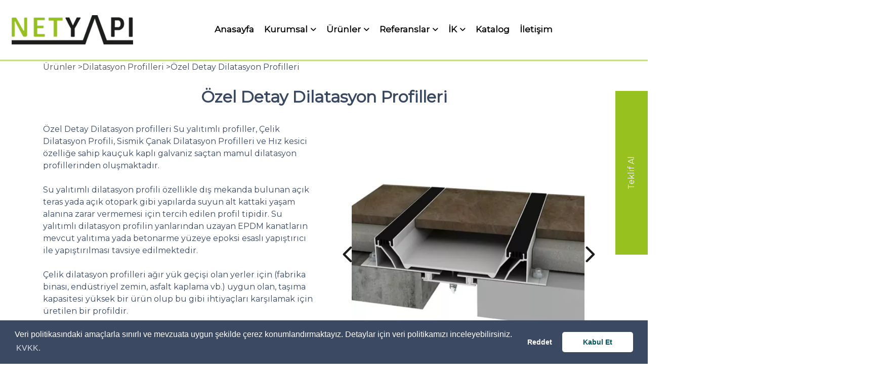

--- FILE ---
content_type: text/html; charset=utf-8
request_url: https://www.netyapi.com/ozel-detay-dilatasyon-profilleri
body_size: 7056
content:
<!DOCTYPE html><html id="htmlid" ng-app="newApp" ng-controller="MainCtrl" lang="tr" dir="ltr"><head><meta charset="utf-8"><title>Özel Detay Dilatasyon Profilleri </title><meta http-equiv="X-UA-Compatible" content="IE=edge"><meta name="description" content="Özel Detay Dilatasyon Profilleri"><meta name="robots" content="index,follow"><meta name="author" content="netyapi.com"><meta name="google-site-verification" content="-"><meta name="Language" content="Turkish"><meta http-equiv="Content-Language" content="tr-TR"><meta name="viewport" content="width=device-width, initial-scale=1, maximum-scale=6"><meta name="theme-color" content="rgba(35,145,33,1)"><meta property="og:title" content="Özel Detay Dilatasyon Profilleri  "><meta property="og:description" content="Özel Detay Dilatasyon Profilleri"><meta property="og:url" content="https://www.netyapi.com/ozel-detay-dilatasyon-profilleri"><meta name="twitter:title" content="Özel Detay Dilatasyon Profilleri  "><meta name="twitter:description" content="Özel Detay Dilatasyon Profilleri"><meta name="twitter:url" content="https://www.netyapi.com/ozel-detay-dilatasyon-profilleri"><link rel="canonical" href="https://www.netyapi.com/ozel-detay-dilatasyon-profilleri"><meta property="og:image" content="https://www.netyapi.com/Upload/Dosyalar/resim-jpg/ozel-detay-profiller-2d7067e9-af98-4879-a557-676442328873.jpg?width=400&format=webp&quality=80"><meta name="twitter:card" content="summary_large_image"><meta name="twitter:image:src" content="https://www.netyapi.com/Upload/Dosyalar/resim-jpg/ozel-detay-profiller-2d7067e9-af98-4879-a557-676442328873.jpg?width=400&format=webp&quality=80"><link rel="image_src" href="https://www.netyapi.com/Upload/Dosyalar/resim-jpg/ozel-detay-profiller-2d7067e9-af98-4879-a557-676442328873.jpg?width=400&format=webp&quality=80" type="image/jpeg"><link rel="shortcut icon" href="https://www.netyapi.com/Upload/Dosyalar/resim-png/fav-icon-5a25d39a-146e-42bd-8910-60bcb267ac1f.png" type="image/x-icon"><link rel="apple-touch-icon" href="https://www.netyapi.com/Upload/Dosyalar/resim-png/fav-icon-5a25d39a-146e-42bd-8910-60bcb267ac1f.png"><link rel="stylesheet" href="/App_Themes/StyleAll5.min.css?v=adc0eb13-fa2f-4b16-9c05-5451aa0b921a"><link rel="stylesheet" href="/App_Themes/NetYapi/libs/swiperjs/css/swiper.min.css?v=adc0eb13-fa2f-4b16-9c05-5451aa0b921a"><link href="/App_Themes/NetYapi/Style?v=9CQaCpMB3KYmTohAiebf1EzZgP6xcCZjidS6B3SYySc1" rel="stylesheet"><link rel="stylesheet" href="https://cdnjs.cloudflare.com/ajax/libs/font-awesome/6.4.2/css/all.min.css"><link href="/Upload/Kodlar/Style-tr?v=HDBwfH2muxZF_vkD77kBvkNkbhryWDwunitM1okKZKs1" rel="stylesheet"><script>(function(w,d,s,l,i){w[l]=w[l]||[];w[l].push({'gtm.start':new Date().getTime(),event:'gtm.js'});var f=d.getElementsByTagName(s)[0],j=d.createElement(s),dl=l!='dataLayer'?'&l='+l:'';j.async=true;j.src='https://www.googletagmanager.com/gtm.js?id='+i+dl;f.parentNode.insertBefore(j,f);})(window,document,'script','dataLayer','GTM-MG77S6J');</script></head><body class="" id="bodyid"><noscript><iframe src="https://www.googletagmanager.com/ns.html?id=GTM-MG77S6J" height="0" width="0" style="display:none;visibility:hidden"></iframe></noscript><link href="https://fonts.googleapis.com/css2?family=Montserrat&display=swap" rel="stylesheet"><header class="transition "><div class="container-big "><div class="d-flex w-100 align-items-center justify-content-between"><a class="navbar-brand backface" href="/"><img src="/Upload/Dosyalar/resim-png/logo-10805017-92ed-4efc-8135-b4a446cd8a5e.png?kirp=ok&amp;format=webp&amp;quality=80" class="logo img-fluid siyahlogo" alt="Yeşil &#199;atı, Geocell ve Dilatasyon |&#160;Net Yapı" style="width: auto;height: auto;max-width: 260px;"><img src="/Upload/Dosyalar/resim-png/logo-10805017-92ed-4efc-8135-b-518e0ce3-cdd2-4b1a-ba73-70cfc931d725.png?kirp=ok&amp;format=webp&amp;quality=80" class="logo img-fluid beyazlogo" alt="Yeşil &#199;atı, Geocell ve Dilatasyon |&#160;Net Yapı" style="display: none;width: auto;height: auto;max-width: 260px;    filter: brightness(0) invert(1);"></a> <div class="dil-mobile"><a class="" href="/">TR</a><span> / </span><a href="https://en.netyapi.com/">EN</a></div><div class="navbar-toggler "><div class="menuicon"><i class="fa-solid fa-bars" style="float: right;font-size: 35px;"></i></div></div><div class="header-navigation" style=""><div class="nav-container"><div class="container"><div class="row align-items-center"><div class="col-12"><div class="nav-menu"><div class="navbar-close"><div class="menuicon ack" style="margin-right: 12px;"><i class="fa-solid fa-xmark rotate-icon"></i></div></div><nav class="main-menu"><ul style="margin: 0px;padding: 0px;"><li class="menu-item yazi"><a class="yazi" target="_self" href="/">Anasayfa</a></li><li class="menu-item menu-item-has-children"><a href="/vizyon" class="yazi">Kurumsal</a><ul class="sub-menu"><li><a class="" target="_self" href="/vizyon">Vizyon</a></li><li><a class="" target="_self" href="/misyon">Misyon</a></li><li><a class="" target="_self" href="/kalite-politikamiz">Kalite Politikamız</a></li></ul></li><li class="menu-item menu-item-has-children"><a href="/urunler" class="yazi">&#220;r&#252;nler</a><ul class="sub-menu"><li><a class="" target="_self" href="/yesil-cati-ve-peyzaj-urunleri">Yeşil &#199;atı ve Peyzaj &#220;r&#252;nleri</a></li><li><a class="" target="_self" href="/dilatasyon-profilleri">Dilatasyon Profilleri</a></li><li><a class="" target="_self" href="/supurgelik-ve-dekorasyon-profilleri">S&#252;p&#252;rgelik ve Dekorasyon Profilleri</a></li><li><a class="" target="_self" href="/geocell-hucresel-dolgu-sistemleri">GeoCell H&#252;cresel Dolgu Sistemleri</a></li></ul></li><li class="menu-item menu-item-has-children"><a href="/referanslar" class="yazi">Referanslar</a><ul class="sub-menu"><li><a class="" target="_self" href="/yesil-cati-sistemleri-referanslarimizdan">Yeşil &#199;atı Sistemleri Referanslarımızdan</a></li><li><a class="" target="_self" href="/dilatasyon-profilleri-referanslarimizdan">Dilatasyon Profilleri Referanslarımızdan</a></li><li><a class="" target="_self" href="/hucresel-dolgu-sistemleri-referanslarimizdan">H&#252;cresel Dolgu Sistemleri Referanslarımızdan</a></li></ul></li><li class="menu-item menu-item-has-children"><a href="/ise-alim-sureci" class="yazi">İK</a><ul class="sub-menu"><li><a class="" target="_self" href="/ise-alim-sureci">İşe Alım S&#252;reci</a></li><li><a class="" target="_self" href="/basvuru-formu">Başvuru Formu</a></li></ul></li><li class="menu-item yazi"><a class="yazi" target="_self" href="/kataloglarimiz">Katalog</a></li><li class="menu-item yazi"><a class="yazi" target="_self" href="/bize-ulasin">İletişim</a></li></ul></nav><div class="mobile-dil"><a class="active">TR</a><a class="" href="https://en.netyapi.com">EN</a></div></div></div></div></div></div></div><div class="dil"><a class="" href="/">TR</a><span> / </span><a href="https://en.netyapi.com/">EN</a></div></div></div><div class="search-wrapper cur-close transition"><div class="search-close">&times;</div><div class="d-flex align-items-center search-area transition"><div class="container"><form action="/Arama/yap?lang=tr-TR" method="post"> <div class="d-flex"><div class="search-input w-100"><input type="text" name="aranan" class="form-control rounded-0" placeholder="Arama Yap..."></div></div></form> </div></div></div></header><div ui-view=""></div><div ng-style="{'display':viewbody?'block':'none'}"><section class="contents pages pb-5"><div class="page-product-detail mt-5"><div class="container"><ul class="breadcrumb d-flex text-md-right pl-0" style="background-color: transparent;"><li><a href="/urunler">&#220;r&#252;nler ></a></li> <li><a href="/dilatasyon-profilleri">Dilatasyon Profilleri ></a></li><li class="active">&#214;zel Detay Dilatasyon Profilleri</li></ul><div class="row"><div class="col-lg-12"><h1 style="font-size: 32px;font-weight: bold;margin-bottom: 0;text-align: center;">&#214;zel Detay Dilatasyon Profilleri</h1></div></div><div class="row"><div class="col-lg-6 order-last order-lg-first"><div class="body mt-0 mt-lg-2" style="padding-top: 25px;"><p>Özel Detay Dilatasyon profilleri Su yalıtımlı profiller, Çelik Dilatasyon Profili, Sismik Çanak Dilatasyon Profilleri ve Hız kesici özelliğe sahip kauçuk kaplı galvaniz saçtan mamul dilatasyon profillerinden oluşmaktadır.<br><br>Su yalıtımlı dilatasyon profili özellikle dış mekanda bulunan açık teras yada açık otopark gibi yapılarda suyun alt kattaki yaşam alanına zarar vermemesi için tercih edilen profil tipidir. Su yalıtımlı dilatasyon profilin yanlarından uzayan EPDM kanatların mevcut yalıtıma yada betonarme yüzeye epoksi esaslı yapıştırıcı ile yapıştırılması tavsiye edilmektedir.<br><br>Çelik dilatasyon profilleri ağır yük geçişi olan yerler için (fabrika binası, endüstriyel zemin, asfalt kaplama vb.) uygun olan, taşıma kapasitesi yüksek bir ürün olup bu gibi ihtiyaçları karşılamak için üretilen bir profildir.<br><br>Sismik dilatasyon profilleri ise dilatasyon açıklığının fazla olduğu yerlerde bu büyük açıklığı gizleyerek yer döşemesinin devamlılığını sağlayan özel detay profillerdir.<br><br>Kaçuk kaplı galvanize saç dilatasyon profilleri ise özellikle AVM'lerin otoparklarında tercih edilen, dilatasyon boşluğunu güvenle kapatırken aynı zamanda araçların hızlarını kısıtlayan özel üretim dilatasyon profilleridir.</p><div class="features"><div class="row"><div class="pages-left col-lg-8 col-xl-9 order-last order-lg-first"><div class="tab-content mt-md-4"></div></div></div></div></div></div><div class="col-lg-6 order-first order-lg-last mb-4 mb-lg-0"><div class="photo-quote"><div class="photo"><div class="swiper-container gallery-big"><div class="swiper-wrapper"><div class="swiper-slide  d-flex align-items-center justify-content-center"><a data-fancybox="gallery" href="/Upload/Dosyalar/resim-jpg/1-4e77e501-7ba8-46bc-bf5e-64ed79d681cc.jpg"><img src="/Upload/Dosyalar/resim-jpg/1-4e77e501-7ba8-46bc-bf5e-64ed79d681cc.jpg?width=500&amp;height=500&amp;mode=crop&amp;format=webp&amp;quality=80" class="img-fluid" alt="&#214;zel Detay Dilatasyon Profilleri" style="padding: 40px;"></a></div><div class="swiper-slide  d-flex align-items-center justify-content-center"><a data-fancybox="gallery" href="/Upload/Dosyalar/resim-jpg/2-52b4e783-bcc0-454a-86be-7bc22fa4dbd5.jpg"><img src="/Upload/Dosyalar/resim-jpg/2-52b4e783-bcc0-454a-86be-7bc22fa4dbd5.jpg?width=500&amp;height=500&amp;mode=crop&amp;format=webp&amp;quality=80" class="img-fluid" alt="&#214;zel Detay Dilatasyon Profilleri" style="padding: 40px;"></a></div><div class="swiper-slide  d-flex align-items-center justify-content-center"><a data-fancybox="gallery" href="/Upload/Dosyalar/resim-jpg/3-2e43224e-560d-431a-8897-1310a0e53c54.jpg"><img src="/Upload/Dosyalar/resim-jpg/3-2e43224e-560d-431a-8897-1310a0e53c54.jpg?width=500&amp;height=500&amp;mode=crop&amp;format=webp&amp;quality=80" class="img-fluid" alt="&#214;zel Detay Dilatasyon Profilleri" style="padding: 40px;"></a></div><div class="swiper-slide  d-flex align-items-center justify-content-center"><a data-fancybox="gallery" href="/Upload/Dosyalar/resim-jpg/4-359a304b-6136-4ab4-8519-224d8ac73e1a.jpg"><img src="/Upload/Dosyalar/resim-jpg/4-359a304b-6136-4ab4-8519-224d8ac73e1a.jpg?width=500&amp;height=500&amp;mode=crop&amp;format=webp&amp;quality=80" class="img-fluid" alt="&#214;zel Detay Dilatasyon Profilleri" style="padding: 40px;"></a></div></div></div><span class="button-prev icon icon-arrow-thin-left mr-2"></span><span class="button-next icon icon-arrow-thin-right"></span><a href="/bize-ulasin" class="quote d-flex align-items-center justify-content-center" style="background-color: #96C11F!important;"><span class="d-block">Teklif Al</span></a></div></div><div class="thumbnails"><div class="swiper-container w-100 gallery-thumbs"><div class="swiper-wrapper"><div class="swiper-slide transition d-flex align-items-center justify-content-center"><img src="/Upload/Dosyalar/resim-jpg/1-4e77e501-7ba8-46bc-bf5e-64ed79d681cc.jpg?width=150&amp;height=150&amp;mode=crop&amp;format=webp&amp;quality=80" alt="&#214;zel Detay Dilatasyon Profilleri"></div><div class="swiper-slide transition d-flex align-items-center justify-content-center"><img src="/Upload/Dosyalar/resim-jpg/2-52b4e783-bcc0-454a-86be-7bc22fa4dbd5.jpg?width=150&amp;height=150&amp;mode=crop&amp;format=webp&amp;quality=80" alt="&#214;zel Detay Dilatasyon Profilleri"></div><div class="swiper-slide transition d-flex align-items-center justify-content-center"><img src="/Upload/Dosyalar/resim-jpg/3-2e43224e-560d-431a-8897-1310a0e53c54.jpg?width=150&amp;height=150&amp;mode=crop&amp;format=webp&amp;quality=80" alt="&#214;zel Detay Dilatasyon Profilleri"></div><div class="swiper-slide transition d-flex align-items-center justify-content-center"><img src="/Upload/Dosyalar/resim-jpg/4-359a304b-6136-4ab4-8519-224d8ac73e1a.jpg?width=150&amp;height=150&amp;mode=crop&amp;format=webp&amp;quality=80" alt="&#214;zel Detay Dilatasyon Profilleri"></div></div></div></div></div></div><div class="row my-4"></div><div> <div class="masaustutab"><ul class="nav nav-pills mb-3 tabbtnul" id="pills-tab" role="tablist" style="padding-right: 15px;padding-left: 15px;    justify-content: space-between;"><li class="nav-item init" role="presentation"><button style="border: unset!important;" class="tabbtn nav-link active" id="pills-377-tab" data-toggle="pill" data-target="#pills-377" type="button" role="tab" aria-controls="pills-377" aria-selected="true">&#199;elik Kaplamalı</button></li><li class="nav-item " role="presentation"><button style="border: unset!important;" class="tabbtn nav-link " id="pills-382-tab" data-toggle="pill" data-target="#pills-382" type="button" role="tab" aria-controls="pills-382" aria-selected="false">Kau&#231;uk Kaplamalı</button></li><li class="nav-item " role="presentation"><button style="border: unset!important;" class="tabbtn nav-link " id="pills-383-tab" data-toggle="pill" data-target="#pills-383" type="button" role="tab" aria-controls="pills-383" aria-selected="false">Sismik &#199;anak</button></li><li class="nav-item " role="presentation"><button style="border: unset!important;" class="tabbtn nav-link " id="pills-384-tab" data-toggle="pill" data-target="#pills-384" type="button" role="tab" aria-controls="pills-384" aria-selected="false">Su İzolasyonlu Profil</button></li></ul><div class="tab-content " id="pills-tabContent"><div class="tab-pane fade show active" id="pills-377" role="tabpanel" aria-labelledby="pills-377-tab"><div class="row m-0"><div class="col-md-4 mb-4"><div style="text-align: center;border: 1px solid;padding: 5px;"><a data-fancybox="gallery-377" href="/Upload/Dosyalar/resim-jpg/celik-kaplamali-7cb55338-28ab-4134-a706-ed19fe99dc21.jpg"><img src="/Upload/Dosyalar/resim-jpg/celik-kaplamali-7cb55338-28ab-4134-a706-ed19fe99dc21.jpg?kirp=ok&amp;format=webp&amp;quality=80" style="width: 100%;"></a><p class="m-0">&#199;elik Kaplamalı</p></div></div></div></div><div class="tab-pane fade " id="pills-382" role="tabpanel" aria-labelledby="pills-382-tab"><div class="row m-0"><div class="col-md-4 mb-4"><div style="text-align: center;border: 1px solid;padding: 5px;"><a data-fancybox="gallery-382" href="/Upload/Dosyalar/resim-jpg/kaucuk-kaplamali-f96c55d8-e8fe-4e75-8b9e-98ecf1007ff6.jpg"><img src="/Upload/Dosyalar/resim-jpg/kaucuk-kaplamali-f96c55d8-e8fe-4e75-8b9e-98ecf1007ff6.jpg?kirp=ok&amp;format=webp&amp;quality=80" style="width: 100%;"></a><p class="m-0">Kau&#231;uk Kaplamalı</p></div></div></div></div><div class="tab-pane fade " id="pills-383" role="tabpanel" aria-labelledby="pills-383-tab"><div class="row m-0"><div class="col-md-4 mb-4"><div style="text-align: center;border: 1px solid;padding: 5px;"><a data-fancybox="gallery-383" href="/Upload/Dosyalar/resim-jpg/sismik-canak-e52cd6a9-69e5-41b5-9884-2ee0baa72cf8.jpg"><img src="/Upload/Dosyalar/resim-jpg/sismik-canak-e52cd6a9-69e5-41b5-9884-2ee0baa72cf8.jpg?kirp=ok&amp;format=webp&amp;quality=80" style="width: 100%;"></a><p class="m-0">Sismik &#199;anak</p></div></div></div></div><div class="tab-pane fade " id="pills-384" role="tabpanel" aria-labelledby="pills-384-tab"><div class="row m-0"><div class="col-md-4 mb-4"><div style="text-align: center;border: 1px solid;padding: 5px;"><a data-fancybox="gallery-384" href="/Upload/Dosyalar/resim-jpg/su-izolasyonlu-profil-3c6d518c-2b90-43d6-b106-07f5229d8338.jpg"><img src="/Upload/Dosyalar/resim-jpg/su-izolasyonlu-profil-3c6d518c-2b90-43d6-b106-07f5229d8338.jpg?kirp=ok&amp;format=webp&amp;quality=80" style="width: 100%;"></a><p class="m-0">Su İzolasyonlu Profil</p></div></div></div></div></div> </div><div class="accordion mobilacd" id="accordionExampletab"><div class="card mb-2"><div class="card-header" id="heading-377"><div class="mb-0"><button class="btn btn-link btn-block text-left " type="button" data-toggle="collapse" data-target="#collapse-377" aria-expanded="false" aria-controls="collapse-377">&#199;elik Kaplamalı</button></div></div><div id="collapse-377" class="collapse show" aria-labelledby="heading-377" data-parent="#accordionExampletab"><div class="card-body"><div class="row m-0"><div class="col-md-4 mb-4"><div style="text-align: center;border: 1px solid;padding: 5px;"><a data-fancybox="gallery-377" href="/Upload/Dosyalar/resim-jpg/celik-kaplamali-7cb55338-28ab-4134-a706-ed19fe99dc21.jpg"><img src="/Upload/Dosyalar/resim-jpg/celik-kaplamali-7cb55338-28ab-4134-a706-ed19fe99dc21.jpg?kirp=ok&amp;format=webp&amp;quality=80" style="width: 100%;"></a><p class="m-0">&#199;elik Kaplamalı</p></div></div></div></div></div></div><div class="card mb-2"><div class="card-header" id="heading-382"><div class="mb-0"><button class="btn btn-link btn-block text-left collapsed" type="button" data-toggle="collapse" data-target="#collapse-382" aria-expanded="false" aria-controls="collapse-382">Kau&#231;uk Kaplamalı</button></div></div><div id="collapse-382" class="collapse " aria-labelledby="heading-382" data-parent="#accordionExampletab"><div class="card-body"><div class="row m-0"><div class="col-md-4 mb-4"><div style="text-align: center;border: 1px solid;padding: 5px;"><a data-fancybox="gallery-382" href="/Upload/Dosyalar/resim-jpg/kaucuk-kaplamali-f96c55d8-e8fe-4e75-8b9e-98ecf1007ff6.jpg"><img src="/Upload/Dosyalar/resim-jpg/kaucuk-kaplamali-f96c55d8-e8fe-4e75-8b9e-98ecf1007ff6.jpg?kirp=ok&amp;format=webp&amp;quality=80" style="width: 100%;"></a><p class="m-0">Kau&#231;uk Kaplamalı</p></div></div></div></div></div></div><div class="card mb-2"><div class="card-header" id="heading-383"><div class="mb-0"><button class="btn btn-link btn-block text-left collapsed" type="button" data-toggle="collapse" data-target="#collapse-383" aria-expanded="false" aria-controls="collapse-383">Sismik &#199;anak</button></div></div><div id="collapse-383" class="collapse " aria-labelledby="heading-383" data-parent="#accordionExampletab"><div class="card-body"><div class="row m-0"><div class="col-md-4 mb-4"><div style="text-align: center;border: 1px solid;padding: 5px;"><a data-fancybox="gallery-383" href="/Upload/Dosyalar/resim-jpg/sismik-canak-e52cd6a9-69e5-41b5-9884-2ee0baa72cf8.jpg"><img src="/Upload/Dosyalar/resim-jpg/sismik-canak-e52cd6a9-69e5-41b5-9884-2ee0baa72cf8.jpg?kirp=ok&amp;format=webp&amp;quality=80" style="width: 100%;"></a><p class="m-0">Sismik &#199;anak</p></div></div></div></div></div></div><div class="card mb-2"><div class="card-header" id="heading-384"><div class="mb-0"><button class="btn btn-link btn-block text-left collapsed" type="button" data-toggle="collapse" data-target="#collapse-384" aria-expanded="false" aria-controls="collapse-384">Su İzolasyonlu Profil</button></div></div><div id="collapse-384" class="collapse " aria-labelledby="heading-384" data-parent="#accordionExampletab"><div class="card-body"><div class="row m-0"><div class="col-md-4 mb-4"><div style="text-align: center;border: 1px solid;padding: 5px;"><a data-fancybox="gallery-384" href="/Upload/Dosyalar/resim-jpg/su-izolasyonlu-profil-3c6d518c-2b90-43d6-b106-07f5229d8338.jpg"><img src="/Upload/Dosyalar/resim-jpg/su-izolasyonlu-profil-3c6d518c-2b90-43d6-b106-07f5229d8338.jpg?kirp=ok&amp;format=webp&amp;quality=80" style="width: 100%;"></a><p class="m-0">Su İzolasyonlu Profil</p></div></div></div></div></div></div></div></div></div></div></section></div><footer id="footer"><div class="footercontainer position-relative"><div class="row align-items-center justify-content-center text-center text-md-left"><div class="col-lg-12 col-xl-3"><div class="footer-logo text-center"><img src="/Upload/Dosyalar/resim-png/logo-10805017-92ed-4efc-8135-b-518e0ce3-cdd2-4b1a-ba73-70cfc931d725.png" class="img-fluid" alt="" style="filter: brightness(0) invert(1);"><span class="d-block mt-4" style="text-align: center;color: white;font-weight: bold;">Yeşil Çatı Sistemleri <br>ve Dilatasyon Profilleri</span></div></div><div class="col-md-6 mt-3 mt-lg-0 col-lg-4 col-xl-4 pl-xl-5" style="padding-top:24px;"><div class="box"><a href="/yesil-cati-ve-peyzaj-urunleri" class="footer-menu-45" style="font-weight: bold;line-height: 1;min-height: 33px;">Yeşil &#199;atı ve Peyzaj &#220;r&#252;nleri</a> <a href="/geocell-hucresel-dolgu-sistemleri" class="footer-menu-46" style="font-weight: bold;line-height: 1;min-height: 33px;">Geocell H&#252;cresel Dolgu Sistemleri</a> <a href="/yesil-cati-sistemleri" class="footer-menu-51" style="font-weight: bold;line-height: 1;min-height: 33px;">Yeşil &#199;atı Sistemleri</a></div></div><div class="col-md-6 mt-3 mt-lg-0 col-lg-4 col-xl-4"><div class="box"><a href="/dilatasyon-profilleri" class="footer-menu-47" style="font-weight: bold;line-height: 1;min-height: 33px;">Dilatasyon Profilleri</a><a href="/supurgelik-ve-dekorasyon-profilleri" class="footer-menu-48" style="font-weight: bold;line-height: 1;min-height: 33px;">S&#252;p&#252;rgelik ve Dekorasyon Profilleri</a></div></div></div><span class="copy text-center d-block mt-3 text-xl-right">Copyrights © 2023 Tüm hakları saklıdır. - Net Yapı</span></div></footer><script src="/App_Themes/ScriptAll5.min.js?v=adc0eb13-fa2f-4b16-9c05-5451aa0b921a"></script><script src="/App_Themes/ScriptApp.min.js?v=adc0eb13-fa2f-4b16-9c05-5451aa0b921a"></script><script src="/App_Themes/NetYapi/Views.js?v=adc0eb13-fa2f-4b16-9c05-5451aa0b921a"></script><script src="/App_Themes/NetYapi/Script?v=n579mC5tF1EGy62k5KuuV5fGni5f6Yj1tLOTArqh1681"></script><link rel="stylesheet" type="text/css" href="https://cdnjs.cloudflare.com/ajax/libs/cookieconsent2/3.1.1/cookieconsent.min.css"><script src="https://cdnjs.cloudflare.com/ajax/libs/cookieconsent2/3.1.1/cookieconsent.min.js" data-cfasync="false"></script><script>window.addEventListener('load', function(){window.cookieconsent.initialise({revokeBtn: "<div class='cc-revoke'></div>",type: "opt-in",theme: "classic",palette: {popup: {background: "#3C4962",text: "#fff"},button: {background: "#fff",text: "#00535E"}},content: {message: "Veri politikasındaki amaçlarla sınırlı ve mevzuata uygun şekilde çerez konumlandırmaktayız. Detaylar için veri politikamızı inceleyebilirsiniz.",link: "KVKK.",allow: "Kabul Et",deny: "Reddet",href: "/kvkk"},onInitialise: function(status) {if(status == cookieconsent.status.allow) myScripts();},onStatusChange: function(status) {if (this.hasConsented()) myScripts();}})});function myScripts() {}</script><script src="/Upload/Kodlar/Script-tr?v=lAdqck-_xE6kr3bLcP9iGqD6s1eetXAKEzwMstlC8iU1"></script><script type="text/javascript">console.log('Arma Digital Agency::  Web Tasarım Ajansı')</script></body></html>

--- FILE ---
content_type: text/css; charset=utf-8
request_url: https://www.netyapi.com/App_Themes/NetYapi/Style?v=9CQaCpMB3KYmTohAiebf1EzZgP6xcCZjidS6B3SYySc1
body_size: 15194
content:
body.compensate-for-scrollbar{overflow:hidden}.fancybox-active{height:auto}.fancybox-is-hidden{left:-9999px;margin:0;position:absolute!important;top:-9999px;visibility:hidden}.fancybox-container{-webkit-backface-visibility:hidden;height:100%;left:0;outline:none;position:fixed;-webkit-tap-highlight-color:transparent;top:0;-ms-touch-action:manipulation;touch-action:manipulation;transform:translateZ(0);width:100%;z-index:99992}.fancybox-container *{box-sizing:border-box}.fancybox-bg,.fancybox-inner,.fancybox-outer,.fancybox-stage{bottom:0;left:0;position:absolute;right:0;top:0}.fancybox-outer{-webkit-overflow-scrolling:touch;overflow-y:auto}.fancybox-bg{background:#1e1e1e;opacity:0;transition-duration:inherit;transition-property:opacity;transition-timing-function:cubic-bezier(.47,0,.74,.71)}.fancybox-is-open .fancybox-bg{opacity:.9;transition-timing-function:cubic-bezier(.22,.61,.36,1)}.fancybox-caption,.fancybox-infobar,.fancybox-navigation .fancybox-button,.fancybox-toolbar{direction:ltr;opacity:0;position:absolute;transition:opacity .25s ease,visibility 0s ease .25s;visibility:hidden;z-index:99997}.fancybox-show-caption .fancybox-caption,.fancybox-show-infobar .fancybox-infobar,.fancybox-show-nav .fancybox-navigation .fancybox-button,.fancybox-show-toolbar .fancybox-toolbar{opacity:1;transition:opacity .25s ease 0s,visibility 0s ease 0s;visibility:visible}.fancybox-infobar{color:#ccc;font-size:13px;-webkit-font-smoothing:subpixel-antialiased;height:44px;left:0;line-height:44px;min-width:44px;mix-blend-mode:difference;padding:0 10px;pointer-events:none;top:0;-webkit-touch-callout:none;-webkit-user-select:none;-moz-user-select:none;-ms-user-select:none;user-select:none}.fancybox-toolbar{right:0;top:0}.fancybox-stage{direction:ltr;overflow:visible;transform:translateZ(0);z-index:99994}.fancybox-is-open .fancybox-stage{overflow:hidden}.fancybox-slide{-webkit-backface-visibility:hidden;display:none;height:100%;left:0;outline:none;overflow:auto;-webkit-overflow-scrolling:touch;padding:44px;position:absolute;text-align:center;top:0;transition-property:transform,opacity;white-space:normal;width:100%;z-index:99994}.fancybox-slide:before{content:"";display:inline-block;font-size:0;height:100%;vertical-align:middle;width:0}.fancybox-is-sliding .fancybox-slide,.fancybox-slide--current,.fancybox-slide--next,.fancybox-slide--previous{display:block}.fancybox-slide--image{overflow:hidden;padding:44px 0}.fancybox-slide--image:before{display:none}.fancybox-slide--html{padding:6px}.fancybox-content{background:#fff;display:inline-block;margin:0;max-width:100%;overflow:auto;-webkit-overflow-scrolling:touch;padding:44px;position:relative;text-align:left;vertical-align:middle}.fancybox-slide--image .fancybox-content{animation-timing-function:cubic-bezier(.5,0,.14,1);-webkit-backface-visibility:hidden;background:transparent;background-repeat:no-repeat;background-size:100% 100%;left:0;max-width:none;overflow:visible;padding:0;position:absolute;top:0;transform-origin:top left;transition-property:transform,opacity;-webkit-user-select:none;-moz-user-select:none;-ms-user-select:none;user-select:none;z-index:99995}.fancybox-can-zoomOut .fancybox-content{cursor:zoom-out}.fancybox-can-zoomIn .fancybox-content{cursor:zoom-in}.fancybox-can-pan .fancybox-content,.fancybox-can-swipe .fancybox-content{cursor:grab}.fancybox-is-grabbing .fancybox-content{cursor:grabbing}.fancybox-container [data-selectable=true]{cursor:text}.fancybox-image,.fancybox-spaceball{background:transparent;border:0;height:100%;left:0;margin:0;max-height:none;max-width:none;padding:0;position:absolute;top:0;-webkit-user-select:none;-moz-user-select:none;-ms-user-select:none;user-select:none;width:100%}.fancybox-spaceball{z-index:1}.fancybox-slide--iframe .fancybox-content,.fancybox-slide--map .fancybox-content,.fancybox-slide--pdf .fancybox-content,.fancybox-slide--video .fancybox-content{height:100%;overflow:visible;padding:0;width:100%}.fancybox-slide--video .fancybox-content{background:#000}.fancybox-slide--map .fancybox-content{background:#e5e3df}.fancybox-slide--iframe .fancybox-content{background:#fff}.fancybox-iframe,.fancybox-video{background:transparent;border:0;display:block;height:100%;margin:0;overflow:hidden;padding:0;width:100%}.fancybox-iframe{left:0;position:absolute;top:0}.fancybox-error{background:#fff;cursor:default;max-width:400px;padding:40px;width:100%}.fancybox-error p{color:#444;font-size:16px;line-height:20px;margin:0;padding:0}.fancybox-button{background:rgba(30,30,30,.6);border:0;border-radius:0;box-shadow:none;cursor:pointer;display:inline-block;height:44px;margin:0;padding:10px;position:relative;transition:color .2s;vertical-align:top;visibility:inherit;width:44px}.fancybox-button,.fancybox-button:link,.fancybox-button:visited{color:#ccc}.fancybox-button:hover{color:#fff}.fancybox-button:focus{outline:none}.fancybox-button.fancybox-focus{outline:1px dotted}.fancybox-button[disabled],.fancybox-button[disabled]:hover{color:#888;cursor:default;outline:none}.fancybox-button div{height:100%}.fancybox-button svg{display:block;height:100%;overflow:visible;position:relative;width:100%}.fancybox-button svg path{fill:currentColor;stroke-width:0}.fancybox-button--fsenter svg:nth-child(2),.fancybox-button--fsexit svg:first-child,.fancybox-button--pause svg:first-child,.fancybox-button--play svg:nth-child(2){display:none}.fancybox-progress{background:#ff5268;height:2px;left:0;position:absolute;right:0;top:0;transform:scaleX(0);transform-origin:0;transition-property:transform;transition-timing-function:linear;z-index:99998}.fancybox-close-small{background:transparent;border:0;border-radius:0;color:#ccc;cursor:pointer;opacity:.8;padding:8px;position:absolute;right:-12px;top:-44px;z-index:401}.fancybox-close-small:hover{color:#fff;opacity:1}.fancybox-slide--html .fancybox-close-small{color:currentColor;padding:10px;right:0;top:0}.fancybox-slide--image.fancybox-is-scaling .fancybox-content{overflow:hidden}.fancybox-is-scaling .fancybox-close-small,.fancybox-is-zoomable.fancybox-can-pan .fancybox-close-small{display:none}.fancybox-navigation .fancybox-button{background-clip:content-box;height:100px;opacity:0;position:absolute;top:calc(50% - 50px);width:70px}.fancybox-navigation .fancybox-button div{padding:7px}.fancybox-navigation .fancybox-button--arrow_left{left:0;left:env(safe-area-inset-left);padding:31px 26px 31px 6px}.fancybox-navigation .fancybox-button--arrow_right{padding:31px 6px 31px 26px;right:0;right:env(safe-area-inset-right)}.fancybox-caption{background:linear-gradient(0deg,rgba(0,0,0,.85) 0,rgba(0,0,0,.3) 50%,rgba(0,0,0,.15) 65%,rgba(0,0,0,.075) 75.5%,rgba(0,0,0,.037) 82.85%,rgba(0,0,0,.019) 88%,transparent);bottom:0;color:#eee;font-size:14px;font-weight:400;left:0;line-height:1.5;padding:75px 44px 25px;pointer-events:none;right:0;text-align:center;z-index:99996}@supports(padding:max(0)){.fancybox-caption{padding:75px max(44px,env(safe-area-inset-right))max(25px,env(safe-area-inset-bottom))max(44px,env(safe-area-inset-left))}}.fancybox-caption--separate{margin-top:-50px}.fancybox-caption__body{max-height:50vh;overflow:auto;pointer-events:all}.fancybox-caption a,.fancybox-caption a:link,.fancybox-caption a:visited{color:#ccc;text-decoration:none}.fancybox-caption a:hover{color:#fff;text-decoration:underline}.fancybox-loading{animation:a 1s linear infinite;background:transparent;border:4px solid #888;border-bottom-color:#fff;border-radius:50%;height:50px;left:50%;margin:-25px 0 0 -25px;opacity:.7;padding:0;position:absolute;top:50%;width:50px;z-index:99999}@keyframes a{to{transform:rotate(1turn)}}.fancybox-animated{transition-timing-function:cubic-bezier(0,0,.25,1)}.fancybox-fx-slide.fancybox-slide--previous{opacity:0;transform:translate3d(-100%,0,0)}.fancybox-fx-slide.fancybox-slide--next{opacity:0;transform:translate3d(100%,0,0)}.fancybox-fx-slide.fancybox-slide--current{opacity:1;transform:translateZ(0)}.fancybox-fx-fade.fancybox-slide--next,.fancybox-fx-fade.fancybox-slide--previous{opacity:0;transition-timing-function:cubic-bezier(.19,1,.22,1)}.fancybox-fx-fade.fancybox-slide--current{opacity:1}.fancybox-fx-zoom-in-out.fancybox-slide--previous{opacity:0;transform:scale3d(1.5,1.5,1.5)}.fancybox-fx-zoom-in-out.fancybox-slide--next{opacity:0;transform:scale3d(.5,.5,.5)}.fancybox-fx-zoom-in-out.fancybox-slide--current{opacity:1;transform:scaleX(1)}.fancybox-fx-rotate.fancybox-slide--previous{opacity:0;transform:rotate(-1turn)}.fancybox-fx-rotate.fancybox-slide--next{opacity:0;transform:rotate(1turn)}.fancybox-fx-rotate.fancybox-slide--current{opacity:1;transform:rotate(0deg)}.fancybox-fx-circular.fancybox-slide--previous{opacity:0;transform:scale3d(0,0,0) translate3d(-100%,0,0)}.fancybox-fx-circular.fancybox-slide--next{opacity:0;transform:scale3d(0,0,0) translate3d(100%,0,0)}.fancybox-fx-circular.fancybox-slide--current{opacity:1;transform:scaleX(1) translateZ(0)}.fancybox-fx-tube.fancybox-slide--previous{transform:translate3d(-100%,0,0) scale(.1) skew(-10deg)}.fancybox-fx-tube.fancybox-slide--next{transform:translate3d(100%,0,0) scale(.1) skew(10deg)}.fancybox-fx-tube.fancybox-slide--current{transform:translateZ(0) scale(1)}@media(max-height:576px){.fancybox-slide{padding-left:6px;padding-right:6px}.fancybox-slide--image{padding:6px 0}.fancybox-close-small{right:-6px}.fancybox-slide--image .fancybox-close-small{background:#4e4e4e;color:#f2f4f6;height:36px;opacity:1;padding:6px;right:0;top:0;width:36px}.fancybox-caption{padding-left:12px;padding-right:12px}@supports(padding:max(0)){.fancybox-caption{padding-left:max(12px,env(safe-area-inset-left));padding-right:max(12px,env(safe-area-inset-right))}}}.fancybox-share{background:#f4f4f4;border-radius:3px;max-width:90%;padding:30px;text-align:center}.fancybox-share h1{color:#222;font-size:35px;font-weight:700;margin:0 0 20px}.fancybox-share p{margin:0;padding:0}.fancybox-share__button{border:0;border-radius:3px;display:inline-block;font-size:14px;font-weight:700;line-height:40px;margin:0 5px 10px;min-width:130px;padding:0 15px;text-decoration:none;transition:all .2s;-webkit-user-select:none;-moz-user-select:none;-ms-user-select:none;user-select:none;white-space:nowrap}.fancybox-share__button:link,.fancybox-share__button:visited{color:#fff}.fancybox-share__button:hover{text-decoration:none}.fancybox-share__button--fb{background:#3b5998}.fancybox-share__button--fb:hover{background:#344e86}.fancybox-share__button--pt{background:#bd081d}.fancybox-share__button--pt:hover{background:#aa0719}.fancybox-share__button--tw{background:#1da1f2}.fancybox-share__button--tw:hover{background:#0d95e8}.fancybox-share__button svg{height:25px;margin-right:7px;position:relative;top:-1px;vertical-align:middle;width:25px}.fancybox-share__button svg path{fill:#fff}.fancybox-share__input{background:transparent;border:0;border-bottom:1px solid #d7d7d7;border-radius:0;color:#5d5b5b;font-size:14px;margin:10px 0 0;outline:none;padding:10px 15px;width:100%}.fancybox-thumbs{background:#ddd;bottom:0;display:none;margin:0;-webkit-overflow-scrolling:touch;-ms-overflow-style:-ms-autohiding-scrollbar;padding:2px 2px 4px;position:absolute;right:0;-webkit-tap-highlight-color:rgba(0,0,0,0);top:0;width:212px;z-index:99995}.fancybox-thumbs-x{overflow-x:auto;overflow-y:hidden}.fancybox-show-thumbs .fancybox-thumbs{display:block}.fancybox-show-thumbs .fancybox-inner{right:212px}.fancybox-thumbs__list{font-size:0;height:100%;list-style:none;margin:0;overflow-x:hidden;overflow-y:auto;padding:0;position:absolute;position:relative;white-space:nowrap;width:100%}.fancybox-thumbs-x .fancybox-thumbs__list{overflow:hidden}.fancybox-thumbs-y .fancybox-thumbs__list::-webkit-scrollbar{width:7px}.fancybox-thumbs-y .fancybox-thumbs__list::-webkit-scrollbar-track{background:#fff;border-radius:10px;box-shadow:inset 0 0 6px rgba(0,0,0,.3)}.fancybox-thumbs-y .fancybox-thumbs__list::-webkit-scrollbar-thumb{background:#2a2a2a;border-radius:10px}.fancybox-thumbs__list a{-webkit-backface-visibility:hidden;backface-visibility:hidden;background-color:rgba(0,0,0,.1);background-position:50%;background-repeat:no-repeat;background-size:cover;cursor:pointer;float:left;height:75px;margin:2px;max-height:calc(100% - 8px);max-width:calc(50% - 4px);outline:none;overflow:hidden;padding:0;position:relative;-webkit-tap-highlight-color:transparent;width:100px}.fancybox-thumbs__list a:before{border:6px solid #ff5268;bottom:0;content:"";left:0;opacity:0;position:absolute;right:0;top:0;transition:all .2s cubic-bezier(.25,.46,.45,.94);z-index:99991}.fancybox-thumbs__list a:focus:before{opacity:.5}.fancybox-thumbs__list a.fancybox-thumbs-active:before{opacity:1}@media(max-width:576px){.fancybox-thumbs{width:110px}.fancybox-show-thumbs .fancybox-inner{right:110px}.fancybox-thumbs__list a{max-width:calc(100% - 10px)}}@font-face{font-family:"endustri-icons";src:url("/App_Themes/NetYapi/fonts/endustri-icons.woff2") format("woff2"),url("/App_Themes/NetYapi/fonts/endustri-icons.woff") format("woff");font-weight:normal;font-style:normal;font-display:block}[class^="icon icon-"],[class*="icon icon-"]{font-family:"endustri-icons"!important;speak:none;font-style:normal;font-weight:normal;font-variant:normal;text-transform:none;line-height:1;-webkit-font-smoothing:antialiased;-moz-osx-font-smoothing:grayscale}.icon-arrow-right:before{content:""}.icon-arrow-thin-left:before{content:""}.icon-arrow-thin-right:before{content:""}.icon-arrow-up:before{content:"";color:#f0ac3e}.icon-big-camera:before{content:"";color:#394761}.icon-camera:before{content:"";color:#394761}.icon-download:before{content:"";color:#394761}.icon-facebook:before{content:"";color:#fff}.icon-instagram:before{content:"";color:#fff}.icon-location:before{content:"";color:#fff}.icon-mail:before{content:"";color:#fff}.icon-phone:before{content:"";color:#fff}.icon-photos:before{content:"";color:#394761}.icon-play-video:before{content:"";color:#394761}.icon-search:before{content:"";color:#929292}.icon-twitter:before{content:"";color:#fff}@charset "UTF-8";body{-webkit-font-smoothing:antialiased;-webkit-speak:none;font-style:normal;font-weight:400;font-variant:normal;text-transform:none;text-rendering:optimizeLegibility;-webkit-font-smoothing:antialiased;-moz-osx-font-smoothing:grayscale;-webkit-box-sizing:border-box;-ms-box-sizing:border-box;-o-box-sizing:border-box;box-sizing:border-box;font-family:"Montserrat",Verdana,Geneva,Tahoma,sans-serif;color:#394761;font-size:1em;overflow-x:hidden}header{position:fixed;width:100%;top:0;left:0;z-index:1001;padding:25px 0;border-bottom:3px solid #f0ac3e;padding-right:15px;padding-left:15px}header.bg-home{border-color:#fff}header.fixed-header{background-color:#fff;-webkit-box-shadow:0 .1rem 1rem rgba(0,0,0,.1)!important;box-shadow:0 .1rem 1rem rgba(0,0,0,.1)!important;padding-top:15px;padding-bottom:5px;background-color:rgba(255,255,255,.98)}header .canvas-menu ul li.nav-item{margin:0;margin:14px 0}header .canvas-menu ul li.nav-item a.nav-link{font-size:20px;font-weight:500;position:relative;z-index:11;color:#fff;display:inline-block;z-index:1;line-height:100%;margin-left:20px}header .canvas-menu ul li.nav-item a.nav-link::after{content:"";position:absolute;left:0;bottom:-5px;width:0;border-bottom:3px solid #fff;opacity:0;visibility:hidden;-webkit-transition:.2s linear;transition:.2s linear;z-index:-1}header .canvas-menu ul li.nav-item a.nav-link.active::after,header .canvas-menu ul li.nav-item a.nav-link:hover::after{width:40px;opacity:1;visibility:visible}header .canvas-menu .search-lang .search .icon{-webkit-transform:rotate(40deg);transform:rotate(40deg);cursor:pointer}header .canvas-menu .search-lang .search .icon::before{font-size:20px;color:#fff}header .canvas-menu .search-lang .langs{border:1px solid #fff}header .canvas-menu .search-lang .langs a{padding:3px 6px;font-size:13px;font-weight:300;color:#fff}header .canvas-menu .search-lang .langs a:first-child{border-right:1px solid #fff}header .canvas-menu .search-lang .langs a:hover{background-color:#fff;color:#555}header .search-wrapper{position:fixed;width:100%;height:100vh;left:0;top:0;background:rgba(0,0,0,.65);z-index:101;opacity:0;visibility:hidden}header .search-wrapper .search-close{position:absolute;right:20px;top:10px;font-size:40px;z-index:10;cursor:pointer;line-height:100%}header .search-wrapper .search-area{width:100%;background:rgba(255,255,255,.95);min-height:150px;padding:3%;opacity:0;visibility:hidden;-webkit-transform:scale(0);transform:scale(0);cursor:default}header .search-wrapper .search-area .search-input .form-control{border:0;border-bottom:1px solid #f0ac3e;background-color:transparent;padding:0;color:#f0ac3e;font-size:2rem;font-weight:500}header .search-wrapper .search-area .search-input .form-control:focus{-webkit-box-shadow:none;box-shadow:none}header .search-wrapper .search-area .icon-search{font-size:40px;cursor:pointer}header .search-wrapper .search-area .search-button{border:0;background-color:transparent;outline:none}header .search-wrapper.show{opacity:1;visibility:visible}header .search-wrapper.show .search-area{opacity:1;visibility:visible;-webkit-transform:scale(1);transform:scale(1)}header:not(.bg-home){background-color:rgba(255,255,255,.98)}header:not(.bg-home) .canvas-menu:not(.show) .search .icon::before,header:not(.bg-home) .canvas-menu:not(.show) .langs a,header:not(.bg-home) .canvas-menu:not(.show) ul li.nav-item a.nav-link{color:#394761}header:not(.bg-home) .canvas-menu:not(.show) ul li.nav-item a.nav-link{font-size:16px}header:not(.bg-home) .canvas-menu:not(.show) ul li.nav-item a.nav-link::after{border-color:#394761}header:not(.bg-home) .canvas-menu:not(.show) .langs{border-color:#394761}header:not(.bg-home) .canvas-menu:not(.show) .langs a{color:#394761;border-color:#394761!important}header:not(.bg-home) .canvas-menu:not(.show) .langs a:hover{background-color:#394761;color:#fff}header:not(.bg-home) .menu-toggle span,header:not(.bg-home) .menu-toggle::before,header:not(.bg-home) .menu-toggle::after{background-color:#394761}section.slide-wrapper{width:100%;position:relative;overflow:hidden;min-height:300px;height:100vh}section.slide-wrapper .swiper-container{width:100%;height:100%}section.slide-wrapper .swiper-slide{color:#fff;background-repeat:no-repeat;background-size:100%;background-position:center bottom;overflow:hidden}section.slide-wrapper .swiper-slide .slide-image{max-width:80vw}section.slide-wrapper .swiper-slide .slider-body{padding-bottom:6vw}section.slide-wrapper .swiper-slide .slide-image-abs{pointer-events:none;position:absolute;left:50%;bottom:0;-webkit-transform:translateX(-50%);transform:translateX(-50%);z-index:0}section.slide-wrapper .swiper-slide .caption{font-size:calc(20px + 1.8vw);color:#8b8b8b;line-height:100%}section.slide-wrapper .swiper-slide .caption .text{margin-bottom:calc(50px + 2.68vw)}section.slide-wrapper .swiper-slide .caption .text.white{color:#fff}section.slide-wrapper .swiper-slide .caption .big{display:inline-block;color:#fff;font-size:calc(40px + 1.59vw);font-weight:900}section.slide-wrapper .swiper-slide .caption a{font-size:15px;border-radius:20px;padding:10px 25px;color:#fff;border:1px solid #fff;display:inline-block;line-height:100%}section.slide-wrapper .swiper-slide .caption a:hover{color:#555;background-color:#fff}section.contents{min-height:calc(100vh - 439px)}section.contents .home-category{position:relative}section.contents .home-category::before,section.contents .home-category::after{content:"";position:absolute;left:0;top:50%;height:20px;width:50%;margin-top:-10px;background-color:#555;z-index:0}section.contents .home-category::before{background:#ec411b;background:linear-gradient(45deg,#ec411b 0%,#7a220e 45%)}section.contents .home-category::after{left:auto;right:0;background:#003258;background:linear-gradient(45deg,#003258 67%,#0062af 100%)}section.contents .home-category .box{z-index:10;height:6.2vw;min-height:80px;font-size:calc(16px + .75vw);color:#fff;position:relative;padding-left:2.60417vw}section.contents .home-category .box.sandblasting{background:#9d2b12;background:linear-gradient(45deg,#9d2b12 0%,#ec411b 100%)}section.contents .home-category .box.painting{background:#0063b0;background:linear-gradient(45deg,#0063b0 0%,#003258 100%)}section.contents .home-category .box.painting::after{top:50%;-webkit-transform:translateY(-50%);transform:translateY(-50%);position:absolute;left:-15px;height:100%;content:"";width:0;height:0;border-top:30px solid transparent;border-bottom:30px solid transparent;border-right:15px solid #005fa9;z-index:9}section.contents .short-corp-info{font-size:calc(16px + .22vw)}section.contents .short-corp-info .photo{padding:35px;padding-bottom:0;position:relative}section.contents .short-corp-info .photo img{position:relative;z-index:10}section.contents .short-corp-info .photo::before{content:"";width:100%;height:calc(100% - 10vh);position:absolute;left:0;top:0;border:1px solid #394761;z-index:0}section.contents .short-corp-info .title{font-size:calc(18px + .53vw);font-weight:700}section.contents .short-corp-info .more{font-size:20px}section.contents .short-corp-info .more .icon{font-size:28px}section.contents .short-corp-info .icons a:first-child{margin-right:-9px}section.contents .catalog-news{margin-top:10.41667vw;padding-bottom:10.41667vw}section.contents .catalog-news .catalog{position:relative;background-color:#fff;padding:30px 50px;position:relative;width:calc(100% - 240px);font-size:28px}section.contents .catalog-news .catalog::after{pointer-events:none;z-index:0;content:"";opacity:0;background-size:contain;position:absolute;right:20px;top:50%;-webkit-transform:translateY(-50%);transform:translateY(-50%);width:100%;height:100%}section.contents .catalog-news .catalog .catalog-photo{position:absolute;right:-240px;top:-130px;max-width:40vw}section.contents .catalog-news .catalog .desc{line-height:100%;position:relative;z-index:10;font-size:calc(16px + 1vw)}section.contents .catalog-news .catalog a{color:#394761;line-height:100%}section.contents .catalog-news .catalog a::before{-webkit-transition:.4s cubic-bezier(.25,.46,.45,.94);transition:.4s cubic-bezier(.25,.46,.45,.94)}section.contents .catalog-news .catalog a:hover::before{-webkit-transform:translateY(5px);transform:translateY(5px)}section.contents .catalog-news .news{margin-top:7.8125vw}section.contents .catalog-news .news .swiper-container{position:relative;border-left:1px solid #394761}section.contents .catalog-news .news .swiper-container::after{content:"";position:absolute;left:0;top:0;width:calc(100% - 270px);height:100%;border:1px solid #394761;border-left:0;z-index:0;pointer-events:none}section.contents .catalog-news .news .swiper-body{position:relative;padding:30px 40px}section.contents .catalog-news .news .swiper-body .info{height:350px;background-color:#fff;padding:25px;font-size:20px}section.contents .catalog-news .news .swiper-body .img-abs{position:absolute;right:0;top:-39px}section.contents .catalog-news .news .pagination-all{position:absolute;left:360px;bottom:20px;z-index:10;width:calc(100% - 655px)}section.contents .catalog-news .news .pagination-all .icon-btn{cursor:pointer;outline:none;font-size:30px;display:inline-block}section.contents .catalog-news .news .pagination-all .icon-btn:hover{-webkit-transform:translateY(-3px);transform:translateY(-3px)}section.contents .catalog-news .news .pagination-all .icon-btn.swiper-button-disabled{opacity:.5}section.contents .catalog-news .news .pagination-all .all{display:inline-block;font-size:20px}section.contents .catalog-news .news .pagination-all .all .icon{font-size:30px}section.contents.pages{margin-top:160px;background-size:contain}section.contents.pages .page-socials a::after{content:"";position:relative;left:0;top:0;width:1px;height:100%;border-right:1px solid #394761;margin:0 10px}section.contents.pages .page-socials a .icon:before{color:#394761}section.contents.pages .page-socials a:last-child::after{display:none;margin-right:0}section.contents.pages .page-title{color:#394761;font-size:calc(18px + .62vw);font-weight:500}section.contents.pages .pages-navigation .box{height:9.1vw;min-height:120px;background-color:#c9d0db;color:#394761;font-size:calc(14px + .7vw);border-bottom:3px solid transparent}section.contents.pages .pages-navigation .box.active,section.contents.pages .pages-navigation .box:hover{border-color:#394761}section.contents.pages .pages-navigation .box.active{background-color:#abb2be}section.contents.pages aside.pages-menu .menu-toggle{margin-bottom:0}section.contents.pages aside.pages-menu .menu-toggle::after{content:""}section.contents.pages aside.pages-menu .pm-title{border:none;background-color:transparent;outline:none;color:#000;font-weight:700;font-size:20px;pointer-events:none;line-height:100%}section.contents.pages aside.pages-menu ul li{padding:30px 0;border-bottom:1px solid #dfdfdf}section.contents.pages aside.pages-menu ul li:first-child{padding-top:0}section.contents.pages aside.pages-menu ul li a{line-height:100%;color:#535353;font-size:18px;font-weight:600;position:relative;white-space:nowrap}section.contents.pages aside.pages-menu ul li a span{font-size:16px;font-weight:400}section.contents.pages aside.pages-menu ul li a:hover{color:#f0ac3e}section.contents.pages .page-category .listing .card .card-photo img{width:100%}section.contents.pages .page-category .listing .card .card-title{color:#394761;font-size:calc(14px + .32vw);position:relative;z-index:1}section.contents.pages .page-category .listing .card .card-title::after{content:"";position:absolute;left:0;top:0;width:50%;height:100%;background-color:#e1eaf6;pointer-events:none;z-index:-1;-webkit-transition:.2s ease-in-out;transition:.2s ease-in-out}section.contents.pages .page-category .listing .card:hover .card-title::after{width:100%}section.contents.pages .page-catalogs .catalog-slides .slide-item .boxes{padding:20px;border:1px solid #737d8f}section.contents.pages .page-catalogs .catalog-slides .slide-item .box .title{font-size:20px;font-weight:700}section.contents.pages .page-catalogs .catalog-slides .slide-item .box .icon{line-height:100%;font-size:65px}section.contents.pages .page-catalogs .catalog-slides .slide-item .box:hover .icon{-webkit-transform:translateY(3px);transform:translateY(3px)}section.contents.pages .page-catalogs .catalog-slides .slide-item .box.catalog-icon{padding:0 5%;margin:0 5%;border-left:1px solid #737d8f;border-right:1px solid #737d8f}section.contents.pages .page-contact .titles{color:#fff;width:85px;height:260px;margin-right:10px;background-color:#394761}section.contents.pages .page-contact .titles .rotate{-webkit-transform:rotate(-90deg);transform:rotate(-90deg);-webkit-transform-origin:center center;transform-origin:center center;font-weight:700}section.contents.pages .page-contact .box{min-height:260px;border:1px solid #e0e0e0;position:relative}section.contents.pages .page-contact .box .box-inside{padding:10px;padding-left:0}section.contents.pages .page-contact .box.infos{padding:0 18px}section.contents.pages .page-contact .box.infos::before{content:"";background-color:#c3c7cf;position:absolute;left:0;top:0;width:85px;height:100%;z-index:-1}section.contents.pages .page-contact .box.infos .icon-wrap{width:50px;height:50px;border:1px solid #fff;border-radius:100%}section.contents.pages .page-contact .box.infos .icon-wrap .icon{font-size:22px;font-weight:700}section.contents.pages .page-contact .box.infos .icon-wrap .icon.icon-mail{font-size:16px}section.contents.pages .page-contact .custom-form{border:1px solid #e0e0e0;background-color:#fff;-webkit-box-shadow:0 15px 15px rgba(70,142,229,.1);box-shadow:0 15px 15px rgba(70,142,229,.1)}section.contents.pages .page-news .news-head{border:1px solid #394761;background-size:cover;background-repeat:no-repeat}section.contents.pages .page-news .news-head .news-media{width:60px;padding:20px 10px;background-color:#fff;min-height:240px;height:17.16vw}section.contents.pages .page-news .news-head .news-media .item{text-align:center;display:block;width:100%;border-bottom:1px solid #b3b3b3;line-height:100%}section.contents.pages .page-news .news-head .news-media .item:hover .icon{-webkit-transform:translateY(2px);transform:translateY(2px)}section.contents.pages .page-news .news-head .news-media .share{-webkit-transform:rotate(-90deg);transform:rotate(-90deg);-webkit-transform-origin:center center;transform-origin:center center}section.contents.pages .page-news .other-news-slides{margin:0 40px}section.contents.pages .page-news .other-news-slides .item{border:4px solid #f0ac3e;height:212px}section.contents.pages .page-news .other-news-slides .icon-btn{position:absolute;left:-45px;top:50%;-webkit-transform:translateY(-50%);transform:translateY(-50%);cursor:pointer;outline:none;font-size:30px;display:inline-block}section.contents.pages .page-news .other-news-slides .icon-btn.swiper-button-disabled{opacity:.5}section.contents.pages .page-news .other-news-slides .icon-btn.button-next{left:auto;right:-45px}section.contents.pages .page-news .listing .item{border:1px solid #707070}section.contents.pages .page-news .listing .item .photo img{width:100%}section.contents.pages .page-news .listing .item .title,section.contents.pages .page-news .listing .item .date{padding:20px 30px}section.contents.pages .page-news .listing .item .title{font-size:calc(15px + .3vw)}section.contents.pages .page-news .listing .item .date{color:#f6ce8d}section.contents.pages .page-news .listing .item:hover{color:#394761;-webkit-box-shadow:10px 10px 0 #e2e2e2;box-shadow:10px 10px 0 #e2e2e2}section.contents.pages .page-projects .projects-boxes{min-height:300px;background-color:#abb2be}section.contents.pages .page-projects .projects-boxes.dark{background-color:#8a919f}section.contents.pages .page-projects .projects-boxes .title-wrap{border-bottom:12px solid #f0ac3e}section.contents.pages .page-projects .projects-boxes .title-wrap .title{color:#fff;font-size:21px;font-weight:500;padding:10px 20%}section.contents.pages .page-projects .projects-boxes .icon-btn{left:15px;bottom:15px;position:absolute;z-index:9;cursor:pointer;color:#fff;outline:none;font-size:30px;font-weight:700}section.contents.pages .page-projects .projects-boxes .icon-btn.button-next{left:auto;right:15px}section.contents.pages .page-projects .projects-boxes .icon-btn.swiper-button-disabled{opacity:.5}section.contents.pages .page-projects .projects-boxes .project-detail{padding:30px 12%;color:#fff;position:relative}section.contents.pages .page-projects .projects-boxes .project-detail .project-link{border:1px solid #fff;border-radius:20px;padding:7px 20px;color:#fff;position:absolute;right:15%;bottom:10%}section.contents.pages .page-product-detail .big-text{font-size:20px}section.contents.pages .page-product-detail .osy{background-color:#fff}section.contents.pages .page-product-detail .overflow-scrolling{max-height:200px;overflow-y:scroll}section.contents.pages .page-product-detail .overflow-scrolling::-webkit-scrollbar{width:6px}section.contents.pages .page-product-detail .overflow-scrolling::-webkit-scrollbar-track{background:#e5e5e5;border-radius:5px}section.contents.pages .page-product-detail .overflow-scrolling::-webkit-scrollbar-thumb{background:#394761;border-radius:5px}section.contents.pages .page-product-detail .overflow-scrolling::-webkit-scrollbar-thumb:hover{background:#1d2431}section.contents.pages .page-product-detail .pages-navigation .item:first-child .box{position:relative}section.contents.pages .page-product-detail .pages-navigation .item:first-child .box::after{content:"";position:absolute;left:-100%;top:0;width:calc(100% + 3px);height:102%;z-index:1;background-color:#c9d0db;pointer-events:none}section.contents.pages .page-product-detail .pages-navigation .item:first-child .box.active::after{background-color:#abb2be;border-bottom:3px solid #394761}section.contents.pages .page-product-detail .product-title{height:9.1vw;min-height:70px}section.contents.pages .page-product-detail .photo-quote{background-color:#d2ddea;position:relative}section.contents.pages .page-product-detail .photo-quote::after{content:"";position:absolute;right:-100%;top:0;width:100%;height:100%;background:#d2ddea;background:linear-gradient(107deg,#d2ddea 20%,#9babc6 100%);z-index:9}section.contents.pages .page-product-detail .photo-quote .photo img{max-width:26vw}section.contents.pages .page-product-detail .photo-quote .photo .swiper-slide{min-height:555px}section.contents.pages .page-product-detail .photo-quote .quote{position:absolute;right:calc(-50% - 6px);top:0;height:100%;width:100px;z-index:9;background-color:#f0ac3e;z-index:15}section.contents.pages .page-product-detail .photo-quote .quote span{-webkit-transform:rotate(-90deg);transform:rotate(-90deg);white-space:nowrap;font-size:21px;font-weight:500;color:#fff}section.contents.pages .page-product-detail .photo-quote .quote:hover{background-color:#e99712}section.contents.pages .page-product-detail .thumbnails{position:relative;z-index:100;background-color:#fff;margin-top:-50px}section.contents.pages .page-product-detail .thumbnails .swiper-slide{cursor:pointer;min-height:100px;max-width:160px;border:2px solid transparent;overflow:hidden}section.contents.pages .page-product-detail .thumbnails .swiper-slide:hover{border-color:#fbe9cc}section.contents.pages .page-product-detail .thumbnails .swiper-slide img{max-width:140px}section.contents.pages .page-product-detail .thumbnails .swiper-slide.swiper-slide-thumb-active{border-color:#f0ac3e}section.contents.pages .page-product-detail .thumbnails .swiper-pagination{position:relative}section.contents.pages .page-product-detail .thumbnails .swiper-pagination .swiper-pagination-bullet{width:13px;height:13px}section.contents.pages .page-about .pages-navigation .item .box{min-height:90px;font-size:calc(14px + .3vw);color:#fff}section.contents.pages .page-about .pages-navigation .item .box span{display:block;position:relative}section.contents.pages .page-about .pages-navigation .item:nth-child(1) .box{background-color:#abb2be}section.contents.pages .page-about .pages-navigation .item:nth-child(2) .box{background-color:#9ea5b2}section.contents.pages .page-about .pages-navigation .item:nth-child(3) .box{background-color:#8a919f}section.contents.pages .page-about .pages-navigation .item:nth-child(4) .box{background-color:#787f8d}footer{color:#fff;padding:15px 0;background:#96c11f url(/App_Themes/NetYapi/images/footer-bg.svg) no-repeat left bottom;background-size:contain}footer .footer-logo{border-right:1px solid rgba(255,255,255,.25);padding:60px 0}footer .box{line-height:40px}footer .box a{color:#919191;display:block}footer .box a:hover{color:#fff}footer .box.contact{line-height:20px}footer .box.contact a{}footer .copy{font-size:13px;color:#919191;position:absolute;right:15px;bottom:0}a,.hvr-a{color:#4f4f4f;outline:none;-webkit-transition:.2s ease;transition:.2s ease;text-decoration:none!important}a:hover,.hvr-a:hover{color:#ffde00}.transition i,.transition button,.transition input,.transition,.transition::before{-webkit-transition:.3s cubic-bezier(.25,.46,.45,.94);transition:.3s cubic-bezier(.25,.46,.45,.94)}input,select,textarea,button{font-family:"Montserrat",Verdana,Geneva,Tahoma,sans-serif;font-size:14px}@-webkit-keyframes infiniteDU{0%,20%,50%,80%,100%{-webkit-transform:translateY(0);transform:translateY(0)}40%{-webkit-transform:translateY(-15px);transform:translateY(-15px)}60%{-webkit-transform:translateY(-5px);transform:translateY(-5px)}}@keyframes infiniteDU{0%,20%,50%,80%,100%{-webkit-transform:translateY(0);transform:translateY(0)}40%{-webkit-transform:translateY(-15px);transform:translateY(-15px)}60%{-webkit-transform:translateY(-5px);transform:translateY(-5px)}}@-webkit-keyframes fadeInUp{from{opacity:0;-webkit-transform:translate3d(0,20%,0);transform:translate3d(0,20%,0)}to{opacity:1;-webkit-transform:translate3d(0,0,0);transform:translate3d(0,0,0)}}@keyframes fadeInUp{from{opacity:0;-webkit-transform:translate3d(0,20%,0);transform:translate3d(0,20%,0)}to{opacity:1;-webkit-transform:translate3d(0,0,0);transform:translate3d(0,0,0)}}@-webkit-keyframes fadeInDown{from{opacity:0;-webkit-transform:translate3d(0,-100%,0)}to{opacity:1;-webkit-transform:translate3d(0,0,0);transform:translate3d(0,0,0)}}@keyframes fadeInDown{from{opacity:0;-webkit-transform:translate3d(0,-100%,0)}to{opacity:1;-webkit-transform:translate3d(0,0,0);transform:translate3d(0,0,0)}}@-webkit-keyframes fadeInRight{from{opacity:0;-webkit-transform:translateX(50%);transform:translateX(50%)}to{opacity:1;-webkit-transform:translate3d(0,0,0);transform:translate3d(0,0,0)}}@keyframes fadeInRight{from{opacity:0;-webkit-transform:translateX(50%);transform:translateX(50%)}to{opacity:1;-webkit-transform:translate3d(0,0,0);transform:translate3d(0,0,0)}}@-webkit-keyframes zoomIn{from{opacity:0;-webkit-transform:scale(0);transform:scale(0)}to{opacity:1;-webkit-transform:scale(1);transform:scale(1)}}@keyframes zoomIn{from{opacity:0;-webkit-transform:scale(0);transform:scale(0)}to{opacity:1;-webkit-transform:scale(1);transform:scale(1)}}.custom-form label{color:#394761;font-weight:700}.custom-form .form-control{border:none;border:1px solid #e0e0e0;padding:6px 15px;height:auto;position:relative;-webkit-transition:.2s ease;transition:.2s ease;color:#acacac;font-size:14px;resize:none;background:transparent;border-radius:0;font-weight:400}.custom-form .form-control:focus{-webkit-box-shadow:none;box-shadow:none;border-color:#acacac;background-color:rgba(57,71,97,.1)}.custom-form .form-control::-webkit-input-placeholder{color:#acacac;opacity:1}.custom-form .form-control:-ms-input-placeholder{color:#acacac;opacity:1}.custom-form .form-control::-ms-input-placeholder{color:#acacac;opacity:1}.custom-form .form-control::placeholder{color:#acacac;opacity:1}.custom-form .form-control:-ms-input-placeholder{color:#acacac}.custom-form .form-control::-ms-input-placeholder{color:#acacac}.custom-form textarea{height:92px!important;resize:none}.custom-form select{min-height:35px;padding:0 15px}.custom-form .cstm-btn{border:0;outline:0;background-color:#394761;color:#fff;font-size:20px;font-weight:700}.custom-form .cstm-btn:hover{background-color:#f0ac3e}.fancybox-container .fancybox-thumbs__list a:before{border:2px solid #000}.menu-toggle{width:45px;height:34px;cursor:pointer;position:relative}.menu-toggle span{display:inline-block;background-color:#fff;height:3px;width:100%;position:absolute;top:50%;left:0;margin-top:-1.5px}.menu-toggle::before,.menu-toggle::after{content:"";position:absolute;left:0;top:0;width:100%;height:3px;background-color:#fff;-webkit-transition:.2s ease;transition:.2s ease}.menu-toggle::after{top:inherit;bottom:0}.menu-toggle.active span{opacity:0}.menu-toggle.active::before{-webkit-transform:translateY(15px);transform:translateY(15px);background-color:#555}.menu-toggle.active::after{-webkit-transform:translateY(-15px);transform:translateY(-15px);background-color:#555}.menu-toggle:hover:not(.active)::before{-webkit-transform:translateY(2px);transform:translateY(2px)}.menu-toggle:hover:not(.active)::after{-webkit-transform:translateY(-2px);transform:translateY(-2px)}[hidden]{display:none;visibility:hidden}b{font-weight:700}.pagination{position:relative}.pagination::after{content:"";position:absolute;left:0;top:50%;margin-top:-1.5px;width:100%;height:3px;background-color:#394761;z-index:-1}.pagination .items{background-color:#fff;padding:0 30px}.pagination .items a{font-size:100px;line-height:100%;display:inline-block;width:18px;height:18px;background-color:#394761;border-radius:100%;margin:0 5px}.pagination .items a:hover{background-color:#f0ac3e}.usn{-webkit-user-select:none;-moz-user-select:none;-ms-user-select:none;user-select:none}.backface{-webkit-backface-visibility:hidden;-webkit-transform:translateZ(0) scale(1,1)}.backface *{-webkit-backface-visibility:hidden;-webkit-transform:translateZ(0) scale(1,1)}.ovh{overflow:hidden}.cur-close{cursor:url("data:image/svg+xml;charset=UTF-8,%3csvg xmlns='http://www.w3.org/2000/svg' width='32' height='32' viewBox='0 0 18 18' fill='%23555'%3e%3cpath d='M14.53 4.53l-1.06-1.06L9 7.94 4.53 3.47 3.47 4.53 7.94 9l-4.47 4.47 1.06 1.06L9 10.06l4.47 4.47 1.06-1.06L10.06 9z'/%3e%3c/svg%3e "),pointer}@-webkit-keyframes scroll{0%{-webkit-transform:translateY(0);transform:translateY(0)}50%{-webkit-transform:translateY(5px);transform:translateY(5px)}100%{-webkit-transform:translateY(0);transform:translateY(0)}}@keyframes scroll{0%{-webkit-transform:translateY(0);transform:translateY(0)}50%{-webkit-transform:translateY(5px);transform:translateY(5px)}100%{-webkit-transform:translateY(0);transform:translateY(0)}}hr{border-color:#d3d3d3}.zindex-10{z-index:10}.loading-wrapper{position:fixed;width:100%;height:100%;background-color:#fff;left:0;top:0;z-index:1060;overflow:hidden}.loading-wrapper.hide{opacity:0;visibility:hidden;pointer-events:none;-webkit-transition-delay:.4s;transition-delay:.4s;-webkit-transition:.2s ease-out;transition:.2s ease-out}.loading-wrapper.hide .loading-logo{opacity:0;-webkit-transform:translateY(-100%);transform:translateY(-100%)}.loading-wrapper .bounceball{position:absolute;display:inline-block;height:37px;width:15px;left:20px;top:-34px;z-index:-1}.loading-wrapper .bounceball:before{position:absolute;content:"";display:block;top:0;width:15px;height:15px;border-radius:50%;background-color:#f0ac3e;-webkit-transform-origin:50%;transform-origin:50%;-webkit-animation:bounce 500ms alternate infinite ease;animation:bounce 500ms alternate infinite ease}@-webkit-keyframes bounce{0%{top:30px;height:5px;border-radius:60px 60px 20px 20px;-webkit-transform:scaleX(1.5);transform:scaleX(1.5)}35%{height:15px;border-radius:50%;-webkit-transform:scaleX(1);transform:scaleX(1)}100%{top:0}}@keyframes bounce{0%{top:30px;height:5px;border-radius:60px 60px 20px 20px;-webkit-transform:scaleX(1.5);transform:scaleX(1.5)}35%{height:15px;border-radius:50%;-webkit-transform:scaleX(1);transform:scaleX(1)}100%{top:0}}.socials-qaction{width:auto;position:fixed;top:50%;z-index:99;-webkit-transform:translateY(-50%);transform:translateY(-50%)}.socials-qaction .icons a{width:50px;height:50px;border-radius:100%;border:1px solid #fff;display:block;line-height:50px;text-align:center;font-size:20px}.socials-qaction .icons a:hover{background-color:#fff}.socials-qaction .icons a:hover .icon::before{color:#555}.socials{left:0;padding-left:5%}.quick-action{padding-right:5%;right:0;width:auto}.quick-action .mouse-scroll-wrap{text-align:center;z-index:99}.quick-action .mouse-scroll-wrap::before{content:"";display:inline-block;height:100px;width:1px;background-color:rgba(255,255,255,.5);position:relative;margin-bottom:20px}.quick-action .mouse-scroll-wrap .prdct{display:inline-block;color:#fff;font-size:13px;-webkit-transform:rotate(-90deg) translateX(-50%);transform:rotate(-90deg) translateX(-50%);width:50px;margin-top:25px}.quick-action .mouse-scroll-wrap .mouse-scroll{cursor:pointer;display:inline-block;height:35px;width:22px;border-radius:20px;border:2px solid #fff;text-align:center}.quick-action .mouse-scroll-wrap .mouse-scroll:after{display:inline-block;height:6px;width:2px;background-color:#fff;border-radius:20px;content:"";-webkit-animation:scroll 1.3s ease-out infinite forwards;animation:scroll 1.3s ease-out infinite forwards}.quick-action .mouse-scroll-wrap .mouse-scroll:hover{-webkit-transform:translateY(3px);transform:translateY(3px)}.show-hide-icon{position:fixed;right:15px;bottom:15px;z-index:99;background-color:#555;padding:6px;cursor:pointer}.show-hide-icon .menu-toggle{width:30px;height:20px;padding:5px}.show-hide-icon .menu-toggle.active::before{-webkit-transform:translateY(8px) rotate(-45deg);transform:translateY(8px) rotate(-45deg);background-color:#fff}.show-hide-icon .menu-toggle.active::after{-webkit-transform:translateY(-9px) rotate(45deg);transform:translateY(-9px) rotate(45deg);background-color:#fff}.half-circle{position:relative;width:5.72917vw;height:11.45833vw;margin-right:2.60417vw}.half-circle img{height:4.0625vw;min-height:30px}.half-circle::after{content:"";position:absolute;display:block;left:-5.20833vw;top:0;width:11.45833vw;height:11.45833vw;min-height:62px;min-width:62px;border-radius:100%;border:8px solid transparent;border-right:8px solid rgba(0,0,0,.15);border-bottom:8px solid rgba(0,0,0,.15);-webkit-transform:rotate(-45deg);transform:rotate(-45deg);display:none}.half-circle.hc-download{min-width:60px;min-height:110px;font-size:calc(36px + 1.6vw)}.half-circle.hc-download::after{border-right-color:#ccd4e3;border-bottom-color:#ccd4e3;min-height:115px;min-width:115px}.half-circle.small-circle{width:55px;height:110px}.half-circle.small-circle img{height:44px}.half-circle.small-circle::after{border-right-color:#707b8e;border-bottom-color:#707b8e;height:110px;width:110px;left:-50px}.hvr-float-shadow{display:inline-block;vertical-align:middle;-webkit-transform:perspective(1px) translateZ(0);transform:perspective(1px) translateZ(0);-webkit-box-shadow:0 0 1px rgba(0,0,0,0);box-shadow:0 0 1px rgba(0,0,0,0);position:relative;-webkit-transition-duration:.3s;transition-duration:.3s;-webkit-transition-property:-webkit-transform;transition-property:-webkit-transform;transition-property:transform;transition-property:transform,-webkit-transform}.hvr-float-shadow:before{pointer-events:none;position:absolute;z-index:-1;content:"";top:100%;left:5%;height:10px;width:90%;opacity:0;background:radial-gradient(ellipse at center,rgba(0,0,0,.35) 0%,rgba(0,0,0,0) 80%);-webkit-transition-duration:.3s;transition-duration:.3s;-webkit-transition-property:opacity,-webkit-transform;transition-property:opacity,-webkit-transform;transition-property:transform,opacity;transition-property:transform,opacity,-webkit-transform}.hvr-float-shadow:hover,.hvr-float-shadow:focus,.hvr-float-shadow:active{-webkit-transform:translateY(-5px);transform:translateY(-5px)}.hvr-float-shadow:hover:before,.hvr-float-shadow:focus:before,.hvr-float-shadow:active:before{opacity:1;-webkit-transform:translateY(5px);transform:translateY(5px)}.svg-transparent{fill:none;stroke:#394761}.hex-icon text{font-family:"endustri-icons";font-size:26px;fill:#394761}.hex-icon.small text{font-size:17px;fill:#fff}.hex-icon.mail text{font-size:13px}.hex-bg{background:url(/App_Themes/NetYapi/images/hex-bg.svg) no-repeat left bottom,-webkit-gradient(linear,left bottom,left top,from(#fff),to(#b5c1d6));background:url(/App_Themes/NetYapi/images/hex-bg.svg) no-repeat left bottom,linear-gradient(0deg,#fff 0%,#b5c1d6 100%);background-size:contain}.hex-bg.only-hex{background:url(/App_Themes/NetYapi/images/hex-bg.svg) no-repeat left bottom}.letter-spacing-1px{letter-spacing:1px}.swiper-pagination .swiper-pagination-bullet{width:18px;height:18px;outline:none;background-color:#394761;-webkit-transition:.2s ease;transition:.2s ease;display:inline-block;margin-right:10px}.first-line {position:relative}.first-line::after{content:"";position:absolute;right:-6px;top:50%;-webkit-transform:translateY(-50%);transform:translateY(-50%);width:12px;height:70%;background-color:#f0ac3e;z-index:99}.box-date-title .date{font-size:32px;color:#bbb;font-weight:700}.box-date-title .date span:first-child{padding-right:8px;border-right:1px solid #bbb}.box-date-title .title{font-size:calc(15px + .4vw);font-weight:700}.before-after-line{position:relative}.before-after-line::before,.before-after-line::after{content:"";position:absolute;left:50%;top:-100%;width:1px;height:100%;background-color:#fff}.before-after-line::after{top:auto;bottom:-100%}@keyframes scroll{0%{-webkit-transform:translateY(0);transform:translateY(0)}100%{-webkit-transform:translateY(15px);transform:translateY(15px)}}.hide-project-desc{-webkit-transform:translateY(10px);transform:translateY(10px);opacity:0}.page-product-detail.page-product-detail2.page-body.referans .photo-quote::after{background:unset}.page-product-detail span.button-next.icon.icon-arrow-thin-right{right:15px;bottom:15px;position:absolute;z-index:9;cursor:pointer;color:#1d1d1b;outline:none;font-size:30px;font-weight:700;top:50%;height:fit-content}.page-product-detail span.button-prev.icon.icon-arrow-thin-left.mr-2{left:15px;bottom:15px;position:absolute;z-index:9;cursor:pointer;color:#1d1d1b;outline:none;font-size:30px;font-weight:700;top:50%;height:fit-content}p img{padding:0 15px}span.field-validation-valid{color:red}section.contents.pages .page-product-detail .photo-quote::after{background:unset!important}section.contents.pages .page-product-detail .thumbnails .swiper-slide.swiper-slide-thumb-active{border-color:#96c11f}section.contents.pages .page-product-detail .thumbnails .swiper-slide:hover{border-color:#96c11f85}header{border-bottom:3px solid #96c11f85}.footercontainer{margin:auto;width:90vw}.transopacity,.transopacity span{transform:unset!important;opacity:1!important}@media(min-width:1300px){.container{max-width:1300px}}@media(min-width:992px){.container-big{max-width:1370px;width:100%;margin-right:auto;margin-left:auto}}@media(min-width:576px){body.general-action section.slide-wrapper .swiper-slide{padding-bottom:5%}body.general-action section.contents .home-category{margin-top:-80px}}@media(max-width:1200px){header img.logo{height:60px}section.contents.pages{margin-top:123px}section.contents.pages .page-projects .projects-boxes .title-wrap{border-width:3px}section.contents.pages .page-projects .projects-boxes .title-wrap .title::before,section.contents.pages .page-projects .projects-boxes .title-wrap .title::after{display:none}section.contents.pages .page-product-detail .photo-quote .photo img{max-width:350px}section.contents.pages .page-product-detail .thumbnails .swiper-slide img{max-width:100px}section.contents .catalog-news .news .swiper-container::after{width:100%}section.contents .catalog-news .news .swiper-body{padding-bottom:80px}section.contents .catalog-news .news .swiper-body .info{height:auto}section.contents .catalog-news .news .swiper-body .img-abs{position:relative;top:auto;right:auto}section.contents .catalog-news .news .pagination-all{width:100%;left:0;bottom:15px;padding:0 20px}footer .footer-logo{padding:20px 0;border:0}footer .copy{position:relative}.show-hide-icon{display:none!important}}img.slide-image-abs.img-fluid.mobilslider{display:none}@media(max-width:992px){.breadcrumb li{font-size:12px}footer .box.contact .cell{text-align:center;justify-content:center!important}.slider-body.d-flex.align-items-end.justify-content-center.h-100 .col-lg-5.d-flex{justify-content:center}section.slide-wrapper .swiper-slide .caption .text{line-height:1!important}section.contents .catalog-news .catalog .desc{font-size:calc(14px + 1vw)}.half-circle.hc-download{min-width:0}section.contents .catalog-news .catalog{padding:12px 5px}section.contents .catalog-news .catalog .catalog-photo{position:unset}img.slide-image-abs.img-fluid.mobilslider{display:block}img.slide-image-abs.img-fluid.masaustuslider{display:none}header{padding-top:10px;padding-bottom:10px}header .search-lang{opacity:0;-webkit-transition:.4s cubic-bezier(.25,.46,.45,.94);transition:.4s cubic-bezier(.25,.46,.45,.94);-webkit-transform:translateY(100%);transform:translateY(100%)}header .canvas-menu{position:fixed;left:0;top:0;width:100%;height:100vh;opacity:0;visibility:hidden;-webkit-transition:.3s ease-in-out;transition:.3s ease-in-out;z-index:99;-webkit-transition:.4s cubic-bezier(.25,.46,.45,.94);transition:.4s cubic-bezier(.25,.46,.45,.94);background:rgba(0,0,0,.97);pointer-events:none}header .canvas-menu ul li.nav-item{margin:0;opacity:0;visibility:visible;-webkit-transform:translateY(100%);transform:translateY(100%);-webkit-transition:.4s cubic-bezier(.25,.46,.45,.94);transition:.4s cubic-bezier(.25,.46,.45,.94);margin:10px 0!important}header .canvas-menu.show{pointer-events:all;opacity:1;visibility:visible;-webkit-transform:translateX(0);transform:translateX(0)}header .canvas-menu.show .search-lang{opacity:1;-webkit-transition-delay:.9s;transition-delay:.9s;-webkit-transform:translateY(0%);transform:translateY(0%)}header .canvas-menu.show ul li.nav-item{-webkit-transform:translateY(0);transform:translateY(0);opacity:1;visibility:visible}header .canvas-menu.show ul li.nav-item:nth-child(1){-webkit-transition-delay:.4s;transition-delay:.4s}header .canvas-menu.show ul li.nav-item:nth-child(2){-webkit-transition-delay:.5s;transition-delay:.5s}header .canvas-menu.show ul li.nav-item:nth-child(3){-webkit-transition-delay:.6s;transition-delay:.6s}header .canvas-menu.show ul li.nav-item:nth-child(4){-webkit-transition-delay:.7s;transition-delay:.7s}header .canvas-menu.show ul li.nav-item:nth-child(5){-webkit-transition-delay:.8s;transition-delay:.8s}header .menu-close{position:absolute;right:15px;top:4vw;margin-left:47px;width:45px;height:34px;cursor:pointer;background-color:transparent;padding:0;outline:none}header .menu-close::before,header .menu-close::after{content:"";left:0;top:15px;width:100%;border-top:3px solid #fff;position:absolute;-webkit-transition:.2s ease;transition:.2s ease}header .menu-close:hover::before{-webkit-transform:rotate(45deg);transform:rotate(45deg)}header .menu-close:hover::after{-webkit-transform:rotate(-45deg);transform:rotate(-45deg)}section.contents.pages{margin-top:93px}section.contents.pages .page-product-detail .thumbnails{margin-top:20px}section.contents.pages .page-product-detail .photo-quote::after{display:none}section.contents.pages .page-product-detail .photo-quote .quote{position:fixed;top:auto;left:0;bottom:0;height:40px;width:100%;z-index:150}section.contents.pages .page-product-detail .photo-quote .quote span{-webkit-transform:rotate(0);transform:rotate(0)}section.contents.pages .page-product-detail .photo-quote .photo .swiper-slide{min-height:350px}section.contents .catalog-news .catalog{width:100%}section.contents .catalog-news .catalog::after{opacity:.3}.socials{padding-left:2%}.quick-action{padding-right:2%}.first-line {position:relative}.first-line::after{display:none}}@media(max-width:768px){section.slide-wrapper .swiper-slide .caption{line-height:40px}section.slide-wrapper .swiper-slide .caption .text{margin-bottom:20px}section.slide-wrapper .swiper-slide .slide-image{max-width:80vw!important}}@media(max-width:576px){section.contents .home-category::before,section.contents .home-category::after{display:none}section.contents .home-category .box.painting::after{display:none}section.contents.pages .page-product-detail .pages-navigation .item:first-child .box::after{display:none}.half-circle::after{border-width:5px}.half-circle.hc-download::after{left:-9.20833vw}}@media(max-width:390px){section.contents.pages .page-product-detail .photo-quote .photo img{max-width:250px}}@media(max-height:768px){section.slide-wrapper .swiper-slide .slide-image{max-width:75vh}.quick-action .mouse-scroll-wrap .prdct{display:none}}body.general-action header{-webkit-box-shadow:0 4px 8px -3px rgba(17,17,17,.2);box-shadow:0 4px 8px -3px rgba(17,17,17,.2);background:rgba(255,255,255,.97);padding-top:5px;padding-bottom:5px;position:fixed}body.general-action header .menu-toggle span,body.general-action header .menu-toggle::before,body.general-action header .menu-toggle::after{background-color:#394761}body.general-action header .canvas-menu:not(.show) .search .icon::before,body.general-action header .canvas-menu:not(.show) .langs a,body.general-action header .canvas-menu:not(.show) ul li.nav-item a.nav-link{color:#394761}body.general-action header .canvas-menu:not(.show) ul li.nav-item a.nav-link{font-size:16px}body.general-action header .canvas-menu:not(.show) ul li.nav-item a.nav-link::after{border-color:#394761}body.general-action header .canvas-menu:not(.show) .langs{border-color:#394761}body.general-action header .canvas-menu:not(.show) .langs a{border-color:#394761!important}body.general-action .socials-qaction.socials{padding-left:15px}body.general-action .socials-qaction.quick-action{padding-right:15px}body.general-action .socials-qaction .icons a{border-color:#6d7580}body.general-action .socials-qaction .icons a .icon::before{color:#6d7580}body.general-action .socials-qaction .icons a:hover{background-color:#6d7580}body.general-action .socials-qaction .icons a:hover .icon::before{color:#fff}body.general-action .socials-qaction .mouse-scroll-wrap{display:none!important}@media(max-width:765px){.general-actionsosyal .icons a i,.general-actionsosyal .socials-qaction .icons a .icon::before{color:#fff!important}body.general-actionsosyal .socials-qaction .icons a{border-color:#fff!important}a.footer-menu-47{padding-top:11px}a.footer-menu-46{padding-top:11px}.header-navigation{display:none}.navbar-toggler.active+.header-navigation{display:block}}

--- FILE ---
content_type: text/css; charset=utf-8
request_url: https://www.netyapi.com/Upload/Kodlar/Style-tr?v=HDBwfH2muxZF_vkD77kBvkNkbhryWDwunitM1okKZKs1
body_size: 6850
content:
/* Küçültme başarısız oldu. Küçültülmeyen içerik döndürülüyor.
(104,4): run-time error CSS1019: Unexpected token, found '{'
(104,15): run-time error CSS1030: Expected identifier, found ' '
(104,24): run-time error CSS1031: Expected selector, found ';'
(104,24): run-time error CSS1025: Expected comma or open brace, found ';'
(105,11): run-time error CSS1030: Expected identifier, found ' '
(105,12): run-time error CSS1031: Expected selector, found '5.72917vw'
(105,12): run-time error CSS1025: Expected comma or open brace, found '5.72917vw'
(106,12): run-time error CSS1030: Expected identifier, found ' '
(106,13): run-time error CSS1031: Expected selector, found '11.45833vw'
(106,13): run-time error CSS1025: Expected comma or open brace, found '11.45833vw'
(107,18): run-time error CSS1030: Expected identifier, found ' '
(107,19): run-time error CSS1031: Expected selector, found '2.60417vw'
(107,19): run-time error CSS1025: Expected comma or open brace, found '2.60417vw'
(108,22): run-time error CSS1030: Expected identifier, found ' '
(108,32): run-time error CSS1031: Expected selector, found ';'
(108,32): run-time error CSS1025: Expected comma or open brace, found ';'
(108,35): run-time error CSS1019: Unexpected token, found '}'
(110,1): run-time error CSS1019: Unexpected token, found '<'
(110,9): run-time error CSS1031: Expected selector, found '='
(110,9): run-time error CSS1025: Expected comma or open brace, found '='
(246,47): run-time error CSS1046: Expect comma, found '0'
(246,51): run-time error CSS1046: Expect comma, found '/'
(246,68): run-time error CSS1046: Expect comma, found '0'
(246,72): run-time error CSS1046: Expect comma, found '/'
 */
.map-container-9,
.map-container-10,
.map-container-11 {
overflow:hidden;
padding-bottom:56.25%;
position:relative;
height:0;
}
.map-container-9 iframe,
.map-container-10 iframe,
.map-container-11 iframe{
left:0;
top:0;
height:100%;
width:100%;
position:absolute;
}
.modal-dialog.modal-lg {
    top: 15%;
}
body {
	font-family: 'Montserrat', sans-serif;
}
a:hover, .hvr-a:hover {
    color: #f0ac3e;
}
.btn-primary {
    color: #fff;
    background-color: #394761;
    border-color: #007bff;
}
.btn-primary:hover {
    color: #fff;
    background-color: #707b8e;
    border-color: #394761;
}
.btn-primary:not(:disabled):not(.disabled):active, .btn-primary:not(:disabled):not(.disabled).active, .show>.btn-primary.dropdown-toggle {
    color: #fff;
    background-color: #39476187;
    border-color: #005cbf;
}
a:hover, .hvr-a:hover {
    color: #f0ac3e;
}

section.contents.pages .page-product-detail .photo-quote {
    background-color: #ffffff; 
}
section.contents.pages .page-product-detail .photo-quote::after {
    background: linear-gradient(107deg,#ffffff 20%,#9babc6 100%);
}
section.contents.pages .page-product-detail .photo-quote .quote {
    position: fixed;
    right: 0;
    top: 25%;
    height: 45%;
    width: 5%;
    z-index: 10;
}

.card-photo{ height:250px; position:relative}

.card-photo > img{     max-height: 95%;
    position: absolute;
    top: 0;
    left: 0;
    right: 0;
    bottom: 0;
    margin: auto;
    width: auto!important;
    max-width: 95%;
    height: auto;
    border: 0;}



@media (max-width: 992px){
section.contents.pages .page-product-detail .photo-quote .quote {
	position: fixed;
    top: auto;
    left: 0;
    bottom: 0;
    height: 40px;
    width: 100%;
    z-index: 150;
}

.features .btn {
    font-size: 14px;
    margin-left: 15px;
    margin-bottom: 10px;
}
  
  .res_m{
  	position:absolute;
    left:27%;
    font-size: 14px;
  }
  
}

.loading-logo > img{width: 100%;display: table;margin: 0px auto;}

   { position: relative;
    width: 5.72917vw;
    height: 11.45833vw;
    margin-right: 2.60417vw;
    background-color: #ffffff00; ;}

<img src="/Upload/Dosyalar/resim-jpg/boru-ici-boyama-aparati-172ae89a-6ef7-4ed5-84f7-e344bac16cfe.jpg" class="w-100" alt="Boru İçi Boyama Aparatı">


.quick-action .mouse-scroll-wrap {position: absolute!important;right: 130%!important;margin-top: -15rem!important;}
.quick-action .mouse-scroll-wrap::before {height: 410px;}
.mouse-scroll-wrap.mt-5.d-none.d-lg-block.slidericon {
position: absolute!important;right: 130%!important;margin-top: -15rem!important;}
a.btn.btn-proje {color: #ffffff;background-color: #f0ac3e;border-radius: 0;width: 50%;}
.back-to-top {position: fixed;bottom: 25px;right: 25px;display: none;}
a#back-to-top {color: #f0ac3e;background-color: transparent;border-color: black;border-radius: 0;bottom: 65px;}
.kwidg-1, .kwidg-2 {
    background: linear-gradient(45deg,#2f2f26 0%,#1D1D1B 100%)!important;
}
.kwidg-1::after {
    border-right: 15px solid #1D1D1B!important;
}

.kwidg-0, .kwidg-3 {
    background: linear-gradient(45deg,#75951c 0%,#96C11F 100%)!important;
}
.kwidg-3::after {
    border-right: 15px solid #75951c!important;
}
section.contents .home-category::before, section.contents .home-category::after {
    background: unset;
}
@media (max-width: 991px){
.pl-sm-0 {
    padding-left: 15px!important;
  }
  .pr-sm-0 {
    padding-left: 15px!important;padding-right: 15px!important;
  }
}
@media (max-width: 768px){
.kwidg-1, .kwidg-3 {
    background: linear-gradient(45deg,#2f2f26 0%,#1D1D1B 100%)!important;
}
.kwidg-0, .kwidg-2 {
    background: linear-gradient(45deg,#75951c 0%,#96C11F 100%)!important;
}
}
@media (max-width: 380px){
  
.half-circle {
    position: relative;
    width: 5.72917vw;
    height: 15.45833vw;
    margin-right: 8.60417vw;
  }

}
.ml-2.res_m {
    width: 80%;
}
.btn svg {
    height: 20px;
    width: 20px;
}
   .btn {
 color: #831f29;
     display: block;
     }
     section.contents.pages .page-title {
    color: #ffffff;}

section.slide-wrapper .swiper-slide .caption {
color: #2f394b;
   }
section.slide-wrapper .swiper-slide .caption {
    color: #5f5f5f;
}
section.slide-wrapper .swiper-slide .caption .text {
    color: #a1a1a1;
}
header img.logo {
    height: 70px;
}
footer .img-fluid {
    height: 65px;
}
img.img-fluid.slide-image,img.slide-image-abs {
    height: 100%;
    width: 100%;
}
.dropdown button.btn {
    color: #fff;
}
input, select, textarea, button {
    font-family: 'Montserrat', sans-serif;
}
section.contents.pages .page-title {
    color: #afafaf;
}
section.contents.pages {
    margin-top: 121px;
}
section.contents .short-corp-info .icons a:first-child {
    margin-right: 8px;
}
.card button {
    color: black;
}
section.contents.pages .page-product-detail .pages-navigation .item:first-child .box::after {
    background-color: #c9d0db00;
}
section.contents .home-category .box {
    font-size: calc(16px + .4vw);
}
.socials i {
    color: white;
}
.socials-qaction .icons a:hover i, body.general-action .socials-qaction .icons a i{
 color: #96C11F;
}
section.contents .short-corp-info .photo::before {
    height: 100%;
}
section.contents .short-corp-info .photo {
    padding: 20px;
    padding-bottom: 20px;
}
p img {
    height: auto!important;
    max-width: 100%!important;
}
section.contents.pages .page-product-detail .photo-quote .photo img {
    max-width: 100%;
}
.fa-twitter:before {
    content: "\e61b";
}
section.slide-wrapper .swiper-slide .caption .text, section.slide-wrapper .swiper-slide .caption a {
    text-shadow: 2px 2px 10px #000000;
}
header.bg-home {
    background: linear-gradient(180deg, rgb(0 0 0 / 66%) 0%, rgb(0 0 0 / 10%) 100%);
}
.half-circle {
    width: min-content;
    height: min-content;
}

/*---=======================
   02. Start Header css 
===========================---*/
.transparent-header {
	position: absolute;
	top: 0;
	left: 0;
	width: 100%;
	z-index: 9999;
}

.header-navigation .nav-container {
	position: relative;
}

	.header-navigation .nav-container .main-menu ul > li.menu-item-has-children > a:after {
		content: "\f107";
		font-family: "Font Awesome 6 Free";
		font-weight: 900;
		margin-left: 5px;
		display: inline-block;
		font-size: 14px;
	}

@media only screen and (min-width: 992px) and (max-width: 1199px) {
	.header-navigation .nav-container .main-menu ul > li.menu-item-has-children > a:after {
		display: none;
	}
}

@media (max-width: 991px) {
	.header-navigation .nav-container .main-menu ul > li.menu-item-has-children > a:after {
		display: none;
	}
}

.header-navigation .nav-container .main-menu ul li {
	display: inline-block;
	position: relative;
}
 

	.header-navigation .nav-container .main-menu ul li .sub-menu {
		position: absolute;
		left: 0;
		top: 120%;
		width: 200px;
		background-color: #fff;
		opacity: 0;
		visibility: hidden;
		-webkit-transition: all 0.2s;
		transition: all 0.2s;
		z-index: 99;
		height: auto;
	}

		.header-navigation .nav-container .main-menu ul li .sub-menu li {
			display: block;
			margin: 0;
			margin: 5px 0;
			font-size: 19px;
		}

			.header-navigation .nav-container .main-menu ul li .sub-menu li:last-child > a {
				border-bottom: none;
			}

			.header-navigation .nav-container .main-menu ul li .sub-menu li a {
				font-family: ProximaNova-Bold,sans-serif;
				color: #898989;
				text-decoration: none;
				margin-left: 9px;
			}

			

			.header-navigation .nav-container .main-menu ul li .sub-menu li .sub-menu {
				left: 100%;
				top: 50%;
			}

			.header-navigation .nav-container .main-menu ul li .sub-menu li:hover .sub-menu {
				top: 0%;
			}

			 

 

	.header-navigation .nav-container .main-menu ul li:hover > a {
		color: #282828;
	}

	.header-navigation .nav-container .main-menu ul li:hover > .sub-menu {
		opacity: 1;
		visibility: visible;
		top: 100%;
	}

	.header-navigation .nav-container .main-menu ul li .dd-trigger {
		display: none;
	}

.header-navigation .nav-container .site-branding {
	position: relative;
}

.header-navigation .nav-container .nav-menu {
	float: right;
}

.header-navigation .nav-container.breakpoint-on .nav-menu {
	background-color: #fff;
	position: fixed;
	top: 0;
	left: -300px;
	z-index: 9999;
	width: 300px;
	height: 100%;
	-webkit-transition-duration: 500ms;
	transition-duration: 500ms;
	padding: 0;
	-webkit-box-shadow: 0 5px 20px rgba(0, 0, 0, 0.1);
	box-shadow: 0 5px 20px rgba(0, 0, 0, 0.1);
	display: block;
	overflow-x: hidden;
	overflow-y: scroll;
	padding-top: 70px;
}

	.header-navigation .nav-container.breakpoint-on .nav-menu.menu-on {
		left: 0;
	}

	.header-navigation .nav-container.breakpoint-on .nav-menu .main-menu ul li {
		display: block;
		margin: 0;
		border-bottom: 1px solid #ececec;
	}

		.header-navigation .nav-container.breakpoint-on .nav-menu .main-menu ul li:last-child {
			border-bottom: 0;
		}

		.header-navigation .nav-container.breakpoint-on .nav-menu .main-menu ul li.active .sub-menu {
			border-top: 1px solid #ececec;
		}

		.header-navigation .nav-container.breakpoint-on .nav-menu .main-menu ul li a {
			display: block;
			border-bottom: 1px solid rgba(255, 255, 255, 0.5);
			color: #282828 !important;
			padding: 13px 20px;
		}

		.header-navigation .nav-container.breakpoint-on .nav-menu .main-menu ul li .sub-menu {
			width: 100%;
			position: relative;
			top: 0;
			left: 0;
			-webkit-box-shadow: none;
			box-shadow: none;
			background-color: transparent;
			visibility: visible;
			opacity: 1;
			display: none;
			-webkit-transition: none;
			transition: none;
		}

			.header-navigation .nav-container.breakpoint-on .nav-menu .main-menu ul li .sub-menu li a {
				color: #282828;
				padding: 0px 20px 0 40px;
				line-height: 45px !important;
			}

				.header-navigation .nav-container.breakpoint-on .nav-menu .main-menu ul li .sub-menu li a:hover {
					border-color: rgba(255, 255, 255, 0.5);
				}

		.header-navigation .nav-container.breakpoint-on .nav-menu .main-menu ul li .dd-trigger {
			display: block;
			position: absolute;
			right: 0;
			height: 45px;
			width: 45px;
			top: 0;
			border-left: 1px solid rgba(255, 255, 255, 0.5);
			z-index: 2;
			background: transparent;
			text-align: center;
			line-height: 45px;
			cursor: pointer;
			color: #282828;
			font-size: 14px;
		}

	.header-navigation .nav-container.breakpoint-on .nav-menu .main-menu.menu-on {
		left: 0;
	}

.header-navigation .nav-container.breakpoint-on .nav-pushed-item {
	display: none;
}

.header-navigation .nav-container.breakpoint-on .navbar-close,
.header-navigation .nav-container.breakpoint-on .navbar-toggler {
	display: block;
}

.header-navigation .navbar-toggler {
	padding: 0;
	border: none;
	background-color: transparent;
	cursor: pointer;
	display: none;
}

	.header-navigation .navbar-toggler span {
		position: relative;
		background-color: #fff;
		border-radius: 3px;
		display: block;
		height: 3px;
		margin-top: 5px;
		padding: 0;
		-webkit-transition-duration: 300ms;
		transition-duration: 300ms;
		width: 30px;
		cursor: pointer;
		display: block;
	}

	.header-navigation .navbar-toggler.active span:nth-of-type(1) {
		-webkit-transform: rotate3d(0, 0, 1, 45deg);
		transform: rotate3d(0, 0, 1, 45deg);
		top: 8px;
	}

	.header-navigation .navbar-toggler.active span:nth-of-type(2) {
		opacity: 0;
	}

	.header-navigation .navbar-toggler.active span:nth-of-type(3) {
		-webkit-transform: rotate3d(0, 0, 1, -45deg);
		transform: rotate3d(0, 0, 1, -45deg);
		top: -8px;
	}

.header-navigation .navbar-close {
	position: absolute;
	top: 0;
	right: 0;
	z-index: 12;
	display: none;
	padding: 5px;
}

	.header-navigation .navbar-close .cross-wrap {
		width: 34px;
		height: 34px;
		cursor: pointer;
		position: relative;
	}

		.header-navigation .navbar-close .cross-wrap span {
			position: absolute;
			display: block;
			width: 100%;
			height: 2px;
			border-radius: 6px;
			background: #fff;
		}

			.header-navigation .navbar-close .cross-wrap span.top {
				top: 17px;
				left: 0;
				-webkit-transform: rotate(45deg);
				transform: rotate(45deg);
			}

			.header-navigation .navbar-close .cross-wrap span.bottom {
				bottom: 15px;
				left: 0;
				-webkit-transform: rotate(-45deg);
				transform: rotate(-45deg);
			}
.header-navigation .nav-container .main-menu ul li .yazi {
    font-size: 17px;
    font-weight: 500;
    position: relative;
    z-index: 11;
    color: #fff;
    display: inline-block;
    z-index: 1;
    line-height: 100%;
    margin-left: 20px;
}
.header-navigation .nav-container .main-menu ul li .sub-menu {
   width: max-content;
  padding: 5px 10px;
}
.header-navigation .nav-container .main-menu ul li .sub-menu li a {
    margin-left: 0px;
    font-size: 16px;
}
body .header-navigation .nav-container .main-menu ul li:hover > a {
    color: #000000;
}
.header-navigation .nav-container .main-menu ul li .yazi{color: #000000;}
body.home .header-navigation .nav-container .main-menu ul li .yazi{color:  #ffffff;}
body.home.general-action .header-navigation .nav-container .main-menu ul li .yazi{color:  #000000;}
body.home .header-navigation .nav-container .main-menu ul li:hover > a {
    color: #ffffff;
}body .navbar-toggler i{
    color: black;
  }
body.home .navbar-toggler i{
    color: white;
  }
body.home.general-action .navbar-toggler i{
    color: black;
  }
@media (min-width: 1200px) {
  .navbar-toggler {
    display: none;
  }
}
body.home .header-navigation .nav-container .main-menu ul li:hover > a {
    color: #434343;
}
.tabbtn {
    color: black!important;
    background-color: transparent!important;
    border: 1px solid black!important;
    border-radius: 0px!important;
}
.tabbtn.active {
    background-color: #96C11F!important;
    color: white!important;
}
.tabbtnul {
    gap: 10px;
}
@media (max-width: 500px) {
  .footercontainer .col-md-6.mt-3 {
    margin-top: 0px!important;
}
  .footercontainer .box.contact {
    margin-top: 18px!important;
}
  .tabbtnul {
    flex-direction: column;
  } .tabbtnul .tabbtn{
     width: 100%;
  }   
}
section.contents.pages .page-contact .custom-form {
  border: unset;
  box-shadow: unset;
}
body.home img.logo.img-fluid.beyazlogo {
    display: block!important;
}
body.home.general-action img.logo.img-fluid.beyazlogo {
    display: none!important;
}
body.home img.logo.img-fluid.siyahlogo {
    display: none!important;
}
body.home.general-action img.logo.img-fluid.siyahlogo {
    display: block!important;
}
.header-navigation .nav-container .main-menu ul li .yazi {
    font-weight:bold;
}
section.slide-wrapper .swiper-slide .caption .text span {
    font-size:39px;
}
body.general-action .socials-qaction .icons a .icon::before{
    color: #96C11F;
}
footer .copy, footer, footer .box a {
    color: #000000;
}
.socials-qaction .icons a {
    border:2px solid #fff;
}
section.contents .home-category .box{
    height:2.06vw;
}
.half-circle img{
     height:2.2vw;
}
section.contents .home-category .box{
   padding-left:10px;
}
.card button{
  color: #75951c;
}
section.contents .home-category .box.painting::after{
    border-top: 20px solid transparent;
    border-bottom: 20px solid transparent;
}
.kwidg-3::after{
   border-right: 15px solid white!important;
}
.kwidg-1::after{
   border-right: 15px solid white!important;
}
section.contents .home-category .box.painting::after{
   display:none;
}
section.contents .catalog-news .catalog{
    background-color: #b5c1d6;
}
section.contents .catalog-news .news .swiper-body .info {
    background-color: #b5c1d6;
}
.hex-bg{
  background-size:contain;
  background:none;
}
.box-date-title .date{
  color:white;
}
.box-date-title .date span:first-child {
    border-right: 1px solid white;
}
.d-inline-block{
   padding-left:6px;
}
section.contents.pages .page-catalogs .catalog-slides .slide-item .boxes img{
   vertical-align:middle;
   border-style:none;
   width:100%;
}
   
section.contents .catalog-news .catalog .catalog-photo {    
     max-width:26vw;     
}
section.contents.pages .page-contact .box.infos .icon-wrap .icon {
    padding: 0 15px;
}

.slider-yazi{
  justify-content: start;
}
@media (max-width: 1570px) {
    .slider-yazi{
      justify-content: center;
}
}
footer .box.contact a {
    padding-right: 17px;
}
section.slide-wrapper .swiper-slide .caption a {
    border: 2px solid #fff;
}
section.slide-wrapper .swiper-slide .caption a, section.slide-wrapper .swiper-slide .caption .text span {
    font-weight: 500;
}
section.slide-wrapper .swiper-slide .caption {
    margin: auto;
    text-align: center;
}

section.contents.pages .page-product-detail .photo-quote .quote span {
    font-size: 16px;
}
section.contents.pages .page-projects .projects-boxes .project-detail .project-link {
    border: 2px solid #fff;
    font-weight: 600;
}
section.slide-wrapper .swiper-slide .caption .text {
    margin-bottom: calc(-19px + 2.68vw);
}
section.contents.pages .page-product-detail .thumbnails {
    margin-top: -16px;
}
.navbar-toggler {
    padding: 0.25rem 1.75rem;
}
@media (min-width: 360px) {
   .navbar-toggler {
    padding: 0.25rem 1.3rem;
}
}
@media (min-width: 375px) {
   .navbar-toggler {
    padding: 0.25rem 2.3rem;
}
}
@media (min-width: 390px) {
   .navbar-toggler {
    padding: 0.25rem 2.75rem;
}
}
@media (min-width: 412px) {
   .navbar-toggler {
    padding: 0.25rem 4.3rem;
}
}
@media (min-width: 414px) {
   .navbar-toggler {
    padding: 0.25rem 4.2rem;
}
}
@media (min-width: 430px) {
   .navbar-toggler {
    padding: 0.25rem 5rem;
}
}
@media (min-width: 540px) {
   .navbar-toggler {
    padding: 0.25rem 12rem;
}
}
@media (min-width: 768px) {
   .navbar-toggler {
    padding: 0.25rem 26rem;
}
}
@media (min-width: 820px) {
   .navbar-toggler {
    padding: 0.25rem 29.3rem;
}
}
@media (min-width: 912px) {
   .navbar-toggler {
    padding: 0.25rem 34.3rem;
}
}
@media (min-width: 1024px) {
   .navbar-toggler {
    padding: 0.25rem 41.3rem;
}
}

.breadcrumb {
    padding-top: 0px;
}
section.contents.pages .page-contact .titles {
    background-color: #96c11f;
}
.boxes a:hover {
   color: #96c11f;
}
  
.catalog-news a:hover{
   color: #96c11f;
} 
.box.box-yazi {
    width: 206px;
}

.accordion>.card>.card-header h1 {
    font-size: 20px;
    margin: 0;
}

@media (max-width:375px){
  footer .box.contact .cell{
    text-align:left;  }
   footer .box.contact a.adres-mobil {
          width: 162.8px;
}
   
}
@media (max-width:414px){
  footer .box.contact .cell{
    text-align:left;  }
   footer .box.contact a.adres-mobil {
          width: 162.8px;  } 
}
@media (max-width:430px){
  footer .box.contact .cell{
    text-align:left;  }
   footer .box.contact a.adres-mobil {
          width: 162.8px;  } 
}
@media (max-width:540px){
       footer .box.contact .cell{
    text-align:left;  }
   footer .box.contact a.adres-mobil {
          width: 147px;  } 
body.general-action .socials-qaction .icons a {
    display: none;
}
body.general-action.general-actionsosyal .socials-qaction .icons a {
    display: block;
}
}
@media (min-width:500px) {
       /*footer .cell a.iletisim-yazi {
           width:346.5px;
}*/
}.cell.d-flex.align-items-center.mt-2 {
    justify-content: space-between;
}

@media (max-width:430px) {
footer .box.contact a.mobil-adres{
      padding-left:14px;
      padding-bottom:30px;
}
}
ul.breadcrumb li.active h1 {
    margin: 0;
    padding: 2px;
}
.htumunug {
    width: calc(100% - 270px);
    position: absolute;
    text-align: end;
    bottom: -50px;    
  display: none;
}
.swiper-slide-active .htumunug {  
  display: block;
}
.cc-color-override--1519698737 .cc-btn:hover, .cc-color-override--1519698737 .cc-btn:focus {
    background-color: #000000!important;
}
section.contents .catalog-news {
    padding-bottom: 2.41667vw;
}.mobilacd {
    display: none;
}
@media (min-width:500px) {
a.quote.d-flex.align-items-center.justify-content-center.view-teklif {
    top: 62%;
    background-color: #96C11F!important;
    padding: 15px;
    color: white;
    width: 52px;
    height: 212px;
    position: fixed;
    right: 14px;
    z-index: 9999;
}
a.quote.d-flex.align-items-center.justify-content-center.view-teklif span {
   -webkit-transform: rotate(-90deg);
    transform: rotate(-90deg);
    white-space: nowrap;
}
}
@media (max-width:500px) {
  .masaustutab {
    display: none;
}
  .mobilacd {
    display: block;
}
  body:not(.general-action) a.quote.d-flex.align-items-center.justify-content-center.view-teklif {
    top: 62%;
    background-color: #96C11F!important;
    padding: 15px;
    color: white;
    width: 40px;
    height: 212px;
    position: fixed;
    right: 14px;
    z-index: 9999;
}
  body:not(.general-action) a.quote.d-flex.align-items-center.justify-content-center.view-teklif span {
   -webkit-transform: rotate(-90deg);
    transform: rotate(-90deg);
    white-space: nowrap;
}
a.quote.d-flex.align-items-center.justify-content-center.view-teklif {
   background-color: #96c11f;
    padding-top: 11px;
    padding-bottom: 7px;
    margin-bottom: 10px;
    color: white;
}
ul.tabbtnul li { padding: 5px 10px; z-index: 2; }
ul.tabbtnul li:not(.init) { float: left; width: 100%; display: none; background: #ddd; }
ul.tabbtnul li:not(.init):hover, ul li.selected:not(.init) {     
  background: #96C11F!important;
    color: white; }
ul.tabbtnul li.init { cursor: pointer; }
  ul.tabbtnul li.init .tabbtn {
    background-color: #96C11F!important;
    color: white!important;
}
  ul.tabbtnul li.init .tabbtn:after {
    content: "\f107";
    font-family: "Font Awesome 6 Free";
    font-weight: 900;
    margin-left: 21px;
    display: inline-block;
    font-size: 14px;
}
}
.mobile-dil, .dil-mobile{
 display:none;
}

@media(max-width:500px){
  .navbar-toggler {
    padding: 0.25rem 0.3rem;
}
.dil-mobile {
    display: block;
    padding-left: 55px;
}

.iletisim{
  display:none;
  }

header img.logo {
    max-width: 163px!important;
}
.dil{
  display:none;
  }
  .home .dil-mobile a,.home  .dil-mobile span{ color:white;}
.dil-mobile a{
  font-weight:700;
}
body.general-action header .dil-mobile a{
   color:#000000;
}
body.general-action header .dil-mobile span{
   color:#000000;
}
  
}
.dil a{
  color:white;
  font-weight:700;
}
.dil span{
  color:white;
}
body.general-action header .dil a{
   color:#000000;
}
body.general-action header .dil span{
   color:#000000;
}
body.home img.logo.img-fluid.beyazlogo {
    display: block!important;
    width: auto;
    height: auto;
    max-width: 260px;
    filter: brightness(0) invert(1);
}
 body.home img.logo.img-fluid.beyazlogo {
    max-width:203px;
}
body.general-actionsosyal .socials-qaction{
   display: none;
  }
body:not(.general-action) a.quote.d-flex.align-items-center.justify-content-center.view-teklif { 
    height: 118px; 
}
@media (max-width:375px) {
     .dil-mobile {
         padding-left:23px;
  }
}
@media(max-width:768px) {
a.footer-menu-46 {
    padding-top: 4px;
}
  a.footer-menu-45 {
    padding-top: 3px;
}
  a.footer-menu-47 {

    margin-top: -12px;
}
  a.footer-menu-51 {
    margin-top: 4px;
}
a.footer-menu-48 {
    margin-top: 9px;
}

}
@media(width:1024px){
      .dil-mobile{
      display:block;
      padding-left: 537px;
  
  }

body.home header .dil-mobile a{
    color:white;
    font-weight:700;
  }

body.home header .dil-mobile span{
    color:white;
    font-weight:700;
  }
body.general-action header .dil-mobile a{
   color:#000000;
   font-weight:700;
}
body.general-action header .dil-mobile span{
   color:#000000;
   font-weight:700;
}
.navbar-toggler {
    padding: 0.28rem 0.3rem;
}
.dil{
 display:none;
  }
}
@media(width:800px){
  .dil-mobile{
    display:flex;
    padding-left: 337px;
  }
.dil-mobile span{
   margin: 0 5px;

  }
.dil{
 display:none;
  }
body.home header .dil-mobile a{
    color:white;
    font-weight:700;
  }

body.home header .dil-mobile span{
    color:white;
    font-weight:700;
  }
body.general-action header .dil-mobile a{
   color:#000000;
   font-weight:700;
}
body.general-action header .dil-mobile span{
   color:#000000;
   font-weight:700;
}
.navbar-toggler {
    padding: 0.25rem 0rem;
}
}
@media screen and (max-width: 834px) and (min-width: 600px) {
  .navbar-toggler {
    padding: 0.25rem 1rem;
}
.dil{
 display:none;
  }
.dil-mobile {
  display:flex;
  }

}

.navbar-toggler {
    padding: 10px;
    margin-left:auto;
}
.socials-qaction .icons a:hover .icon::before {
    color: #96C11F;
}
section.contents.pages .page-projects .projects-boxes .project-detail .project-link {
    background-color: #abb2be94;
}











--- FILE ---
content_type: application/javascript
request_url: https://www.netyapi.com/App_Themes/ScriptApp.min.js?v=adc0eb13-fa2f-4b16-9c05-5451aa0b921a
body_size: 52429
content:
"use strict";function mapgetir(n,t,i,r,u){setTimeout(function(){var h=new google.maps.LatLng(i,r),c=new google.maps.MarkerImage("/Content/images/kirmizi.png",new google.maps.Size(50,42),new google.maps.Point(0,0),new google.maps.Point(12,42)),l={zoom:u,center:h,mapTypeId:google.maps.MapTypeId.HYBRID,streetViewControl:!0},e=new google.maps.Map(document.getElementById("onizleme"),l),f=new google.maps.Marker({position:h,map:e,draggable:!0,icon:c,title:"Buradayız"}),o=new google.maps.places.SearchBox(document.getElementById(n.replace("#",""))),s=new google.maps.Geocoder;o.addListener("places_changed",function(){o.set("map",null);var r=o.getPlaces(),i=new google.maps.LatLngBounds;r.forEach(function(r){f.bindTo("map",o,"map");f.position=r.geometry.location;google.maps.event.addListener(f,"map_changed",function(){s.geocode({latLng:f.getPosition()},function(i,r){r===google.maps.GeocoderStatus.OK&&i[0]&&(angular.element(n).val(i[0].formatted_address),angular.element(t).val(f.getPosition().lat()+","+f.getPosition().lng()+","+e.getZoom()))})});i.extend(r.geometry.location)});e.fitBounds(i);o.set("map",e);e.setZoom(Math.min(e.getZoom(),15))});angular.element(n).autocomplete({source:function(n,t){s.geocode({address:n.term},function(n){t($.map(n,function(n){return{label:n.formatted_address,value:n.formatted_address,latitude:n.geometry.location.lat(),longitude:n.geometry.location.lng()}}))})},select:function(n,i){angular.element(t).val(i.item.latitude+","+i.item.longitude+","+u);var r=new google.maps.LatLng(i.item.latitude,i.item.longitude);f.setPosition(r);e.setCenter(r)}});google.maps.event.addListener(f,"drag",function(){s.geocode({latLng:f.getPosition()},function(i,r){r===google.maps.GeocoderStatus.OK&&i[0]&&(angular.element(n).val(i[0].formatted_address),angular.element(t).val(f.getPosition().lat()+","+f.getPosition().lng()+","+e.getZoom()))})});google.maps.event.addListener(e,"zoom_changed",function(){s.geocode({latLng:f.getPosition()},function(i,r){r===google.maps.GeocoderStatus.OK&&i[0]&&(angular.element(n).val(i[0].formatted_address),angular.element(t).val(f.getPosition().lat()+","+f.getPosition().lng()+","+e.getZoom()),u=e.getZoom())})})},1e3)}var lng=document.head.querySelector('meta[http-equiv="Content-Language"]').getAttribute("content"),panel="/Admin",lang="/"+lng+"/",ylang=panel+"/"+lng+"/",app=angular.module("newApp",["ngSanitize","ngAnimate","ngCookies","ngStorage","picardy.fontawesome","ui.bootstrap","ui.router","angular-momentjs","angularFileUpload","FBAngular","toastr","angular.filter","oc.lazyLoad","ui.select","ui.tree","colorpicker.module","ui.sortable","ui.calendar","pascalprecht.translate","ckeditor","matchMedia"]).run(["$rootScope","$state","$stateParams","$translate","$localStorage","$window","$location","toastr","Yonetim",function(n,t,i,r,u,f,e,o,s){angular.element("body").append('<div class="modal fade" id="aModal"><div class="modal-dialog modal-wrapper"><div class="modal-overlay" style="opacity: 1;visibility: inherit;"><\/div><div class="modal-content modal-container" id="content1" ui-view="modal1"><\/div><div class="modal-content" id="content2" ui-view="modal2" style="display:none"><\/div><div class="modal-content" id="content3" ui-view="modal3" style="display:none"><\/div><\/div><\/div>');n.lng=lng;n.$state=t;n.$stateParams=i;n.currentLanguage=r.proposedLanguage()||r.use();n.user=u.user;n.currentLanguage!==lng&&(r.use(lng),n.currentLanguage=lng);lng=n.currentLanguage;lang="/"+n.currentLanguage+"/";ylang=panel+"/"+n.currentLanguage+"/";n.adminayar={ayr_index:[{text:"id",value:"Id",selected:"selected"},{text:"sira",value:"sira"},{text:"baslik",value:"isim"},{text:"tarih",value:"tarih"},{text:"okunma",value:"hit"},{text:"fiyat",value:"fiyat"},{text:"etkinlik",value:"basla"},{text:"satilik",value:"stipi-1"},{text:"kiralik",value:"stipi-2"},{text:"indirimli",value:"stipi-3"},{text:"kampanyali",value:"stipi-4"},{text:"cok_satan",value:"stipi-5"},{text:"rastgele",value:"stipi-6"}],ayr_order:[{text:"bastan_sona",value:"asc"},{text:"sondan_basa",value:"desc",selected:"selected"}],ayr_ackapa:[{text:"acik",value:!0},{text:"kapali",value:!1,selected:"selected"}],ayr_hedef:[{text:"kendi_icinde_ac",value:"_self",selected:"selected"},{text:"yeni_sayfada_ac",value:"_blank"}],ayr_yetki:[{text:"kerkese_acik",value:1},{text:"uyelere_acik",value:2},{text:"kapali",value:3,selected:"selected"}],ayr_birim:[{text:"TL",value:"TL",selected:"selected"},{text:"USD",value:"USD"},{text:"EURO",value:"EUR"}],ayr_stipi:[{text:"satilik",value:1,selected:"selected"},{text:"kiralik",value:2},{text:"indirimli",value:3},{text:"kampanyali",value:4}],ayr_unvan:[{text:"genel_sorumlu",value:"1-genel_sorumlu",selected:"selected"},{text:"yetkili_admin",value:"2-yetkili_admin"},{text:"teknik_destek",value:"3-teknik_destek"},{text:"muhasebe",value:"4-muhasebe"},{text:"pazarlama",value:"5-pazarlama"},{text:"normal_uye",value:"0-normal_uye"}],ayr_gorev:[{text:"admin",value:1,selected:"selected"},{text:"yetkili",value:2},{text:"gorevli",value:10},{text:"editor",value:11},{text:"normal_uye",value:0}],ayr_uyetipi:[{text:"bireysel",value:1,selected:"selected"},{text:"kurumsal",value:2}],ayr_cinsiyet:[{text:"bay",value:"1",selected:"selected"},{text:"bayan",value:"2"}],ayr_atipi:[{text:"prakende",value:1,selected:"selected"},{text:"toptan",value:2},{text:"prakende_ve_toptan",value:3},{text:"diger",value:0,selected:"selected"}],ayr_oran:[{text:"adet",value:1,selected:"selected"},{text:"kilogram",value:2},{text:"gram",value:3},{text:"metrekare",value:4}],ayr_gonder:[{text:"kargo",value:1,selected:"selected"},{text:"kurye",value:2}],ayr_sosyal:[{text:"Twitter",value:"fa fa-twitter",selected:"selected"},{text:"Facebook",value:"fa fa-facebook"},{text:"Youtube",value:"fa fa-youtube"},{text:"Google",value:"fa fa-google-plus"},{text:"Instagram",value:"fa fa-instagram"},{text:"Vine",value:"fa fa-vine"},{text:"Linkedin",value:"fa fa-linkedin"},{text:"Pinterest",value:"fa fa-pinterest"},{text:"Tumblr",value:"fa fa-tumblr"}],ayr_durum:[{text:"beklemede",value:0,selected:"selected"},{text:"hazirlaniyor",value:1},{text:"kargoya_verildi",value:2},{text:"yola_cikti",value:3},{text:"ulasti",value:4},{text:"ulastirilamadi",value:5},{text:"iptal_edildi",value:6},{text:"odeme_bekleniyor",value:7},{text:"iade_asamasi",value:8},{text:"teslim_alindi_magaza",value:9},{text:"teslim_alindi_musteri",value:10}],ayr_odeme:[{text:"odendi",value:!0},{text:"odenmedi",value:!1,selected:"selected"}],ayr_sozlesme:[{text:"sozlesme_1",value:1},{text:"sozlesme_2",value:2},{text:"sozlesme_3",value:3},{text:"sozlesme_4",value:4},{text:"sozlesme_5",value:5},{text:"sozlesme_6",value:6},{text:"sozlesme_7",value:7},{text:"sozlesme_8",value:8},{text:"sozlesme_9",value:9},{text:"sozlesme_10",value:10},{text:"sozlesme_11",value:11},{text:"sozlesme_12",value:12},{text:"sozlesme_13",value:13},{text:"sozlesme_14",value:14}],ayr_teletipi:[{text:"Telefon",value:"telefon",selected:"selected"},{text:"Whatsapp",value:"whatsapp"}],ayr_ukodu:[{value:"0",text:"Default"},{value:"+7 840",text:"Abkhazia"},{value:"+93",text:"Afghanistan"},{value:"+355",text:"Albania"},{value:"+213",text:"Algeria"},{value:"+1 684",text:"American Samoa"},{value:"+376",text:"Andorra"},{value:"+244",text:"Angola"},{value:"+1 264",text:"Anguilla"},{value:"+1 268",text:"Antigua and Barbuda"},{value:"+54",text:"Argentina"},{value:"+374",text:"Armenia"},{value:"+297",text:"Aruba"},{value:"+247",text:"Ascension"},{value:"+61",text:"Australia"},{value:"+672",text:"Australian External Territories"},{value:"+43",text:"Austria"},{value:"+994",text:"Azerbaijan"},{value:"+1 242",text:"Bahamas"},{value:"+973",text:"Bahrain"},{value:"+880",text:"Bangladesh"},{value:"+1 246",text:"Barbados"},{value:"+1 268",text:"Barbuda"},{value:"+375",text:"Belarus"},{value:"+32",text:"Belgium"},{value:"+501",text:"Belize"},{value:"+229",text:"Benin"},{value:"+1 441",text:"Bermuda"},{value:"+975",text:"Bhutan"},{value:"+591",text:"Bolivia"},{value:"+387",text:"Bosnia and Herzegovina"},{value:"+267",text:"Botswana"},{value:"+55",text:"Brazil"},{value:"+246",text:"British Indian Ocean Territory"},{value:"+1 284",text:"British Virgin Islands"},{value:"+673",text:"Brunei"},{value:"+359",text:"Bulgaria"},{value:"+226",text:"Burkina Faso"},{value:"+257",text:"Burundi"},{value:"+855",text:"Cambodia"},{value:"+237",text:"Cameroon"},{value:"+1",text:"Canada"},{value:"+238",text:"Cape Verde"},{value:"+ 345",text:"Cayman Islands"},{value:"+236",text:"Central African Republic"},{value:"+235",text:"Chad"},{value:"+56",text:"Chile"},{value:"+86",text:"China"},{value:"+61",text:"Christmas Island"},{value:"+61",text:"Cocos-Keeling Islands"},{value:"+57",text:"Colombia"},{value:"+269",text:"Comoros"},{value:"+242",text:"Congo"},{value:"+243",text:"Congo, Dem. Rep. of (Zaire)"},{value:"+682",text:"Cook Islands"},{value:"+506",text:"Costa Rica"},{value:"+385",text:"Croatia"},{value:"+53",text:"Cuba"},{value:"+599",text:"Curacao"},{value:"+537",text:"Cyprus"},{value:"+420",text:"Czech Republic"},{value:"+45",text:"Denmark"},{value:"+246",text:"Diego Garcia"},{value:"+253",text:"Djibouti"},{value:"+1 767",text:"Dominica"},{value:"+1 809",text:"Dominican Republic"},{value:"+670",text:"East Timor"},{value:"+56",text:"Easter Island"},{value:"+593",text:"Ecuador"},{value:"+20",text:"Egypt"},{value:"+503",text:"El Salvador"},{value:"+240",text:"Equatorial Guinea"},{value:"+291",text:"Eritrea"},{value:"+372",text:"Estonia"},{value:"+251",text:"Ethiopia"},{value:"+500",text:"Falkland Islands"},{value:"+298",text:"Faroe Islands"},{value:"+679",text:"Fiji"},{value:"+358",text:"Finland"},{value:"+33",text:"France"},{value:"+596",text:"French Antilles"},{value:"+594",text:"French Guiana"},{value:"+689",text:"French Polynesia"},{value:"+241",text:"Gabon"},{value:"+220",text:"Gambia"},{value:"+995",text:"Georgia"},{value:"+49",text:"Germany"},{value:"+233",text:"Ghana"},{value:"+350",text:"Gibraltar"},{value:"+30",text:"Greece"},{value:"+299",text:"Greenland"},{value:"+1 473",text:"Grenada"},{value:"+590",text:"Guadeloupe"},{value:"+1 671",text:"Guam"},{value:"+502",text:"Guatemala"},{value:"+224",text:"Guinea"},{value:"+245",text:"Guinea-Bissau"},{value:"+595",text:"Guyana"},{value:"+509",text:"Haiti"},{value:"+504",text:"Honduras"},{value:"+852",text:"Hong Kong SAR China"},{value:"+36",text:"Hungary"},{value:"+354",text:"Iceland"},{value:"+91",text:"India"},{value:"+62",text:"Indonesia"},{value:"+98",text:"Iran"},{value:"+964",text:"Iraq"},{value:"+353",text:"Ireland"},{value:"+972",text:"Israel"},{value:"+39",text:"Italy"},{value:"+225",text:"Ivory Coast"},{value:"+1 876",text:"Jamaica"},{value:"+81",text:"Japan"},{value:"+962",text:"Jordan"},{value:"+7 7",text:"Kazakhstan"},{value:"+254",text:"Kenya"},{value:"+686",text:"Kiribati"},{value:"+965",text:"Kuwait"},{value:"+996",text:"Kyrgyzstan"},{value:"+856",text:"Laos"},{value:"+371",text:"Latvia"},{value:"+961",text:"Lebanon"},{value:"+266",text:"Lesotho"},{value:"+231",text:"Liberia"},{value:"+218",text:"Libya"},{value:"+423",text:"Liechtenstein"},{value:"+370",text:"Lithuania"},{value:"+352",text:"Luxembourg"},{value:"+853",text:"Macau SAR China"},{value:"+389",text:"Macedonia"},{value:"+261",text:"Madagascar"},{value:"+265",text:"Malawi"},{value:"+60",text:"Malaysia"},{value:"+960",text:"Maldives"},{value:"+223",text:"Mali"},{value:"+356",text:"Malta"},{value:"+692",text:"Marshall Islands"},{value:"+596",text:"Martinique"},{value:"+222",text:"Mauritania"},{value:"+230",text:"Mauritius"},{value:"+262",text:"Mayotte"},{value:"+52",text:"Mexico"},{value:"+691",text:"Micronesia"},{value:"+1 808",text:"Midway Island"},{value:"+373",text:"Moldova"},{value:"+377",text:"Monaco"},{value:"+976",text:"Mongolia"},{value:"+382",text:"Montenegro"},{value:"+1664",text:"Montserrat"},{value:"+212",text:"Morocco"},{value:"+95",text:"Myanmar"},{value:"+264",text:"Namibia"},{value:"+674",text:"Nauru"},{value:"+977",text:"Nepal"},{value:"+31",text:"Netherlands"},{value:"+599",text:"Netherlands Antilles"},{value:"+1 869",text:"Nevis"},{value:"+687",text:"New Caledonia"},{value:"+64",text:"New Zealand"},{value:"+505",text:"Nicaragua"},{value:"+227",text:"Niger"},{value:"+234",text:"Nigeria"},{value:"+683",text:"Niue"},{value:"+672",text:"Norfolk Island"},{value:"+850",text:"North Korea"},{value:"+1 670",text:"Northern Mariana Islands"},{value:"+47",text:"Norway"},{value:"+968",text:"Oman"},{value:"+92",text:"Pakistan"},{value:"+680",text:"Palau"},{value:"+970",text:"Palestinian Territory"},{value:"+507",text:"Panama"},{value:"+675",text:"Papua New Guinea"},{value:"+595",text:"Paraguay"},{value:"+51",text:"Peru"},{value:"+63",text:"Philippines"},{value:"+48",text:"Poland"},{value:"+351",text:"Portugal"},{value:"+1 787",text:"Puerto Rico"},{value:"+974",text:"Qatar"},{value:"+262",text:"Reunion"},{value:"+40",text:"Romania"},{value:"+7",text:"Russia"},{value:"+250",text:"Rwanda"},{value:"+685",text:"Samoa"},{value:"+378",text:"San Marino"},{value:"+966",text:"Saudi Arabia"},{value:"+221",text:"Senegal"},{value:"+381",text:"Serbia"},{value:"+248",text:"Seychelles"},{value:"+232",text:"Sierra Leone"},{value:"+65",text:"Singapore"},{value:"+421",text:"Slovakia"},{value:"+386",text:"Slovenia"},{value:"+677",text:"Solomon Islands"},{value:"+27",text:"South Africa"},{value:"+500",text:"South Georgia and the South Sandwich Islands"},{value:"+82",text:"South Korea"},{value:"+34",text:"Spain"},{value:"+94",text:"Sri Lanka"},{value:"+249",text:"Sudan"},{value:"+597",text:"Suriname"},{value:"+268",text:"Swaziland"},{value:"+46",text:"Sweden"},{value:"+41",text:"Switzerland"},{value:"+963",text:"Syria"},{value:"+886",text:"Taiwan"},{value:"+992",text:"Tajikistan"},{value:"+255",text:"Tanzania"},{value:"+66",text:"Thailand"},{value:"+670",text:"Timor Leste"},{value:"+228",text:"Togo"},{value:"+690",text:"Tokelau"},{value:"+676",text:"Tonga"},{value:"+1 868",text:"Trinidad and Tobago"},{value:"+216",text:"Tunisia"},{value:"+90",text:"Turkey",selected:"selected"},{value:"+993",text:"Turkmenistan"},{value:"+1 649",text:"Turks and Caicos Islands"},{value:"+688",text:"Tuvalu"},{value:"+1 340",text:"U.S. Virgin Islands"},{value:"+256",text:"Uganda"},{value:"+380",text:"Ukraine"},{value:"+971",text:"United Arab Emirates"},{value:"+44",text:"United Kingdom"},{value:"+1",text:"United States"},{value:"+598",text:"Uruguay"},{value:"+998",text:"Uzbekistan"},{value:"+678",text:"Vanuatu"},{value:"+58",text:"Venezuela"},{value:"+84",text:"Vietnam"},{value:"+1 808",text:"Wake Island"},{value:"+681",text:"Wallis and Futuna"},{value:"+967",text:"Yemen"},{value:"+260",text:"Zambia"},{value:"+255",text:"Zanzibar"},{value:"+263",text:"Zimbabwe"}],ayr_oyeri:[{text:"Iyzipay",value:"Iyzipay"},{text:"Payu",value:"Payu",selected:"selected"},{text:"KuveytTurk",value:"KuveytTurk"}],ayr_syeri:[{text:"İleti Merkezi",value:"iletimerkezi.com",selected:"selected"},{text:"Tes Com",value:"tescom.com.tr"}]};s.getApi(lang+"GenelApi/AyarlarWeb",function(t){n.ayarlar=t.ayarlar});n.Cikis=function(){if(u.hatirla){var t=$.param({grant_type:"password",username:u.hatirla.username,password:u.hatirla.password});s.giris(t,function(t){u.data_token=t;s.getApi(lang+"UyelikApi/UyeBilgi",function(t){u.user=t;n.user=t})},function(){delete u.hatirla;s.cikis(u,n,o,function(){})})}else s.cikis(u,n,o,function(){})};n.$on("$stateChangeStart",function(t,i){var f=n.user===undefined?u.user:n.user,r;i.name==="icerikler"&&f!==undefined&&f.yetkiler.length?(r=f.yetkiler.filter(function(n){return n.adres==="app.icerik.icerikler"})[0],r!==undefined?n.yetkiler={admin:!1,okuma:r.okuma,durum:r.durum,yazma:r.yazma,duzen:r.duzen,silme:r.silme,modul:r.modul}:(n.yetkiler={admin:!1,okuma:!1,durum:!1,yazma:!1,duzen:!1,silme:!1,modul:!1},alert("Bu işlem için yetkiniz yok"),t.preventDefault())):i.name==="icerikler"&&f!==undefined&&f.yetki===1&&(n.yetkiler={admin:!0,okuma:!0,durum:!0,yazma:!0,duzen:!0,silme:!0,modul:!0})});n.Sayaclar=function(){setTimeout(function(){var t={};t.url=e.absUrl();t.title=f.document.title;n.user&&(t.uyeId=n.user.Id);s.postDataApiList(lang+"GenelApi/Sayaclar",t,function(){})},500)};n.Sayaclar()}]);app.filter("ceil",function(){return function(n){return Math.ceil(n)}}).filter("round",function(){return function(n){return Math.round(n)}}).filter("to_trusted",["$sce",function(n){return function(t){return n.trustAsHtml(t)}}]).filter("to_trustedn",["$sce",function(n){return function(t){return t=t.replace(new RegExp("\n","g"),"<br />"),n.trustAsHtml(t)}}]).filter("sumByKey",function(){return function(n,t){var r,i;if(typeof n=="undefined"||typeof t=="undefined")return 0;for(r=0,i=n.length-1;i>=0;i--)r+=n[i][t];return r}}).config(["$compileProvider",function(n){n.aHrefSanitizationWhitelist(/^\s*(https?|javascript|file|ftp|mailto|tel|sms):/)}]).config(["$httpProvider",function(n){n.defaults.headers.common["Accept-Language"]=lng;n.interceptors.push(["$q","$rootScope","$localStorage",function(n,t,i){return{request:function(n){return n.headers=n.headers||{},i.data_token&&(n.headers.Authorization="Bearer "+i.data_token.access_token),n},responseError:function(i){return i.status===401?t.Cikis():i.status===400?console.log(i.data):console.log(i.data),n.reject(i)}}}])}]).config(["uiSelectConfig",function(n){n.theme="bootstrap"}]).config(["toastrConfig",function(n){angular.extend(n,{positionClass:"toast-bottom-right"})}]).config(["uibPaginationConfig",function(n){n.previousText="‹";n.nextText="›";n.firstText="«";n.lastText="»"}]).config(["$translateProvider",function(n){n.useStaticFilesLoader({prefix:"/UploadApi/Lang/Site_",suffix:""});n.useLocalStorage();n.preferredLanguage(lng);n.useSanitizeValueStrategy(null)}]);app.factory("Yonetim",["$http","$filter","$state",function(n,t){return{giris:function(t,i,r){angular.element("#pageloader").removeClass("hide").addClass("animate");n.post("/Token",t,{headers:{"Content-Type":"application/x-www-form-urlencoded"}}).then(function(n){angular.element("#pageloader").removeClass("animate").addClass("hide");i(n.data)},function(n){angular.element("#pageloader").removeClass("animate").addClass("hide");r(n.data)})},cikis:function(t,i,r,u){var f=this;t.data_token?n.post(lang+"UyelikApi/CikisYap").then(function(n){delete t.data_token;delete t.user;r.success(f.dil("cikis_yapildi"),f.dil("islem_tamam"),{closeButton:!0});i.user={};u(n.data)}):(delete t.data_token,delete t.user,r.success(f.dil("cikis_yapildi"),f.dil("islem_tamam"),{closeButton:!0}),i.user={},u(""))},getRout:function(t){return n.get(t).then(function(n){return n.data})},postRout:function(t,i){return n.post(t,i).then(function(n){return n.data})},getApi:function(t,i){angular.element("#pageloader").removeClass("hide").addClass("animate");n.get(t).then(function(n){angular.element("#pageloader").removeClass("animate").addClass("hide");i(n.data)})},getApiErr:function(t,i,r){angular.element("#pageloader").removeClass("hide").addClass("animate");n.get(t).then(function(n){angular.element("#pageloader").removeClass("animate").addClass("hide");i(n.data)},function(n){angular.element("#pageloader").removeClass("animate").addClass("hide");r(n.data)})},postApi:function(t,i){var r=this;angular.element("#pageloader").removeClass("hide").addClass("animate");n.post(t).then(function(n){r.cache();angular.element("#pageloader").removeClass("animate").addClass("hide");i(n.data)})},postDataApi:function(t,i,r,u){var f=this;angular.element("#pageloader").removeClass("hide").addClass("animate");n.post(t,i).then(function(n){f.cache();angular.element("#pageloader").removeClass("animate").addClass("hide");r(n.data)},function(n){angular.element("#pageloader").removeClass("animate").addClass("hide");u(n.data)})},postDataApiClose:function(t,i,r,u,f){var e=this;angular.element("#pageloader").removeClass("hide").addClass("animate");n.post(i,r).then(function(n){e.cache();angular.element("#pageloader").removeClass("animate").addClass("hide");t&&angular.element("#aModal").modal("hide");u(n.data)},function(n){angular.element("#pageloader").removeClass("animate").addClass("hide");f(n.data)})},postDataApiList:function(t,i,r){var u=this;angular.element("#pageloader").removeClass("hide").addClass("animate");n.post(t,i).then(function(n){u.cache();angular.element("#pageloader").removeClass("animate").addClass("hide");r(n.data)})},putApi:function(t,i){var r=this;angular.element("#pageloader").removeClass("hide").addClass("animate");n.put(t).then(function(n){r.cache();angular.element("#pageloader").removeClass("animate").addClass("hide");i(n.data)})},putDataApi:function(t,i,r,u){var f=this;angular.element("#pageloader").removeClass("hide").addClass("animate");n.put(t,i).then(function(n){f.cache();angular.element("#pageloader").removeClass("animate").addClass("hide");r(n.data)},function(n){angular.element("#pageloader").removeClass("animate").addClass("hide");u(n.data)})},putDataApiClose:function(t,i,r,u,f){var e=this;angular.element("#pageloader").removeClass("hide").addClass("animate");n.put(i,r).then(function(n){e.cache();angular.element("#pageloader").removeClass("animate").addClass("hide");t&&angular.element("#aModal").modal("hide");u(n.data)},function(n){angular.element("#pageloader").removeClass("animate").addClass("hide");f(n.data)})},putDataApiList:function(t,i,r){var u=this;angular.element("#pageloader").removeClass("hide").addClass("animate");n.put(t,i).then(function(n){u.cache();angular.element("#pageloader").removeClass("animate").addClass("hide");r(n.data)})},putDataApiListClose:function(t,i,r){var u=this;angular.element("#pageloader").removeClass("hide").addClass("animate");n.put(t,i).then(function(n){u.cache();angular.element("#pageloader").removeClass("animate").addClass("hide");angular.element("#aModal").modal("hide");r(n.data)})},sayfaGetir:function(t,i){var r=this;angular.element("#pageloader").removeClass("hide").addClass("animate");t.syf.sayfaAktif=i;r.flt(t,"Skip").sayi=(i-1)*t.syf.sayfaKayit;n.post(t.syf.urlApiIndex,t.ayr).then(function(n){r.cache();t.veriler=n.data.veriler;t.toplamKayit=n.data.toplamKayit;t.toplamSayfa=n.data.toplamSayfa;angular.element("#pageloader").removeClass("animate").addClass("hide")})},siralaGetir:function(t,i){var r=this;angular.element("#pageloader").removeClass("hide").addClass("animate");t.hed.length>i+1&&(t.syf.sayfaAktif=1,t.syf.orderIndex=i,console.log(i),t.syf.orderBy=!t.syf.orderBy,t.syf.orderClass=t.syf.orderBy?"sorting_asc":"sorting_desc",r.flt(t,"Index").sayi=i,r.flt(t,"Order").yazi=t.syf.orderBy?"asc":"desc",r.flt(t,"Skip").sayi=(t.syf.sayfaAktif-1)*t.syf.sayfaKayit,n.post(t.syf.urlApiIndex,t.ayr).then(function(n){r.cache();t.veriler=n.data.veriler;t.toplamKayit=n.data.toplamKayit;t.toplamSayfa=n.data.toplamSayfa;angular.element("#pageloader").removeClass("animate").addClass("hide")}))},araGetir:function(t,i){var r=this;angular.element("#pageloader").removeClass("hide").addClass("animate");t.syf.sayfaAktif=1;r.flt(t,"Search").yazi=i;r.flt(t,"Skip").sayi=(t.syf.sayfaAktif-1)*t.syf.sayfaKayit;n.post(t.syf.urlApiIndex,t.ayr).then(function(n){r.cache();t.veriler=n.data.veriler;t.toplamKayit=n.data.toplamKayit;t.toplamSayfa=n.data.toplamSayfa;angular.element("#pageloader").removeClass("animate").addClass("hide")})},kayitGetir:function(t,i){var r=this;angular.element("#pageloader").removeClass("hide").addClass("animate");t.syf.sayfaAktif=1;t.syf.sayfaKayit=i;r.flt(t,"Take").sayi=i;r.flt(t,"Skip").sayi=(t.syf.sayfaAktif-1)*i;n.post(t.syf.urlApiIndex,t.ayr).then(function(n){r.cache();t.veriler=n.data.veriler;t.toplamKayit=n.data.toplamKayit;t.toplamSayfa=n.data.toplamSayfa;angular.element("#pageloader").removeClass("animate").addClass("hide")})},altGetir:function(t,i,r){var u=this;angular.element("#pageloader").removeClass("hide").addClass("animate");t.syf.sayfaAktif=1;u.flt(t,r).sayi=i;u.flt(t,"Search").yazi="";u.flt(t,"Skip").sayi=(t.syf.sayfaAktif-1)*t.syf.sayfaKayit;n.post(t.syf.urlApiIndex,t.ayr).then(function(n){u.cache();t.veriler=n.data.veriler;t.toplamKayit=n.data.toplamKayit;t.toplamSayfa=n.data.toplamSayfa;angular.element("#pageloader").removeClass("animate").addClass("hide")})},sayiFiltreGetir:function(t,i,r){var u=this;angular.element("#pageloader").removeClass("hide").addClass("animate");u.flt(t,r).sayi=i;n.post(t.syf.urlApiIndex,t.ayr).then(function(n){u.cache();t.veriler=n.data.veriler;t.toplamKayit=n.data.toplamKayit;t.toplamSayfa=n.data.toplamSayfa;angular.element("#pageloader").removeClass("animate").addClass("hide")})},yaziFiltreGetir:function(t,i,r){var u=this;angular.element("#pageloader").removeClass("hide").addClass("animate");u.flt(t,r).yazi=i;n.post(t.syf.urlApiIndex,t.ayr).then(function(n){u.cache();t.veriler=n.data.veriler;t.toplamKayit=n.data.toplamKayit;t.toplamSayfa=n.data.toplamSayfa;angular.element("#pageloader").removeClass("animate").addClass("hide")})},cache:function(){},push:function(n,t){var i=[];return i.push(t),angular.forEach(n,function(n){this.push(n)},i),i},tarih:function(n){return t("date")(new Date(n),"yyyy.MM.dd")},saat:function(n){return t("date")(new Date(n),"yyyy.MM.dd HH:mm")},flt:function(n,i){return t("filter")(n.ayr,{name:i},!0)[0]},dil:function(n){return t("translate")(n)}}}]);app.config(["$stateProvider","$locationProvider",function(n,t){t.hashPrefix("");n.state("home",{url:"/",controller:"HomeCtrl"}).state("uyelik",{url:"/uyelik",modal:"uyelik,vazgec",controller:"UyeIslemUyelikCtrl",templateUrl:lang+"Uyelik/Uyelik"}).state("girisyap",{url:"/girisyap",modal:"giris_yap,giris,vazgec",controller:"UyeIslemGirisCtrl",templateUrl:lang+"Uyelik/Giris"}).state("sifreneydi",{url:"/sifreneydi",modal:"sifrem_neydi,gonder,vazgec",controller:"UyeIslemSifremCtrl",templateUrl:lang+"Uyelik/Sifrem"}).state("sifrenigir",{url:"/sifrenigir",modal:"sifrem_neydi,degistir,vazgec",controller:"UyeIslemSifreGirCtrl",templateUrl:lang+"Uyelik/SifreGir"}).state("sifrem",{url:"/sifrem",controller:"UyeIslemSifreCtrl",templateUrl:lang+"Uyelik/Sifre",resolve:{model:["Yonetim",function(n){return n.getRout(lang+"UyelikApi/UyeBilgi")}]}}).state("yenikayit",{url:"/yenikayit",modal:"yeni_kayit,kaydet,kapat",controller:"UyeIslemCreateCtrl",templateUrl:lang+"Uyelik/YeniKayit",resolve:{ulkeler:["Yonetim",function(n){return n.getRout(lang+"SehirlerApi/Ulkeler")}],extra:["Yonetim",function(n){return n.getRout(lang+"UyelikApi/Extra")}],plugins:["$ocLazyLoad",function(n){return n.load(["/Tools/plugins/ckeditor/ckeditor.js"])}]}}).state("bayibasvuru",{url:"/bayibasvuru",modal:"yeni_kayit,kaydet,kapat",controller:"UyeIslemCreateCtrl",templateUrl:lang+"Uyelik/YeniKayit",resolve:{ulkeler:["Yonetim",function(n){return n.getRout(lang+"SehirlerApi/Ulkeler")}],extra:["Yonetim",function(n){return n.getRout(lang+"UyelikApi/Extra")}],plugins:["$ocLazyLoad",function(n){return n.load(["/Tools/plugins/ckeditor/ckeditor.js"])}]}}).state("bilgilerim",{url:"/bilgilerim",modal:"bilgilerim,duzenle,kapat",controller:"UyeIslemEditCtrl",templateUrl:lang+"Uyelik/Duzenle",resolve:{ulkeler:["Yonetim",function(n){return n.getRout(lang+"SehirlerApi/Ulkeler")}],model:["Yonetim",function(n){return n.getRout(lang+"UyelikApi/UyeBilgi")}],extra:["Yonetim",function(n){return n.getRout(lang+"UyelikApi/Extra")}],plugins:["$ocLazyLoad",function(n){return n.load(["/Tools/plugins/ckeditor/ckeditor.js"])}]}}).state("favorilerim",{url:"/favorilerim",modal:"bilgilerim,duzenle,kapat",controller:"BegenCtrl",templateUrl:lang+"Uyelik/Favoriler"}).state("sepetim",{url:"/sepetim",controller:"ETicaretCtrl",templateUrl:lang+"ETicaret/Index"}).state("cart",{url:"/cart",controller:"ETicaretCtrl",templateUrl:lang+"ETicaret/Index"}).state("odemeyap",{url:"/odemeyap",controller:"ETicaretOdemeCtrl",templateUrl:lang+"ETicaret/Odeme",resolve:{}}).state("siparislerim",{url:"/siparislerim",controller:"ETicaretSiparisCtrl",templateUrl:lang+"ETicaret/Siparis",resolve:{model:["Yonetim","$stateParams",function(n){return n.getRout(lang+"ETicaretApi/Siparis")}]}}).state("sepeteekle",{url:"/sepeteekle/:Id",modal:"sepete_ekle,sepete_ekle,kapat",views:{"modal1@":{controller:"ETicaretEkleCtrl",templateUrl:lang+"ETicaret/Ekle",resolve:{model:["Yonetim","$stateParams",function(n,t){return n.getRout(lang+"ETicaretApi/Ozellik/"+t.Id)}]}}}}).state("kime",{url:"/kime",controller:"CicekciKimeCtrl",templateUrl:lang+"ETicaret/Kime",resolve:{adresler:["Yonetim",function(n){return n.getRout(lang+"SehirlerApi/Adresler")}]}}).state("sepet",{url:"/sepet",controller:"CicekciSepetCtrl",templateUrl:lang+"ETicaret/Sepet"}).state("adresim",{url:"/adresim",modal:"adres_bilgileri_yonet,kapat,kaydet,kaydet",views:{"modal1@":{controller:"UyelerAdresCtrl",templateUrl:"ETicaret/Adresim",resolve:{ulkeler:["Yonetim",function(n){return n.getRout(lang+"SehirlerApi/Ulkeler")}],adres:["Yonetim","$rootScope",function(n,t){return n.getRout(ylang+"UyelerAdresApi/Adres/"+t.user.Id)}]}}}}).state("kime.adresim",{url:"/adresim",modal:"adres_bilgileri_yonet,kapat,kaydet,kaydet",views:{"modal1@":{controller:"UyelerAdresCtrl",templateUrl:"ETicaret/Adresim",resolve:{ulkeler:["Yonetim",function(n){return n.getRout(lang+"SehirlerApi/Ulkeler")}],adres:["Yonetim","$rootScope",function(n,t){return n.getRout(ylang+"UyelerAdresApi/Adres/"+t.user.Id)}]}}}}).state("odemeyap.adresim",{url:"/adresim",modal:"adres_bilgileri_yonet,kapat,kaydet,kaydet",views:{"modal1@":{controller:"UyelerAdresCtrl",templateUrl:"ETicaret/Adresim",resolve:{ulkeler:["Yonetim",function(n){return n.getRout(lang+"SehirlerApi/Ulkeler")}],adres:["Yonetim","$rootScope",function(n,t){return n.getRout(ylang+"UyelerAdresApi/Adres/"+t.user.Id)}]}}}}).state("satinal",{url:"/satinal",controller:"TasarimlarSatinAlCtrl",templateUrl:"/Tasarimlar/SatinAl",resolve:{adresler:["Yonetim",function(n){return n.getRout(lang+"SehirlerApi/Adresler")}],hesaplar:["Yonetim",function(n){return n.getRout(lang+"GenelApi/Hesaplar")}]}}).state("satinal.adresim",{url:"/adresim",modal:"adres_bilgileri_yonet,kapat,kaydet,kaydet",views:{"modal1@":{controller:"UyelerAdresCtrl",templateUrl:"ETicaret/Adresim",resolve:{ulkeler:["Yonetim",function(n){return n.getRout(lang+"SehirlerApi/Ulkeler")}],adres:["Yonetim","$rootScope",function(n,t){return n.getRout(ylang+"UyelerAdresApi/Adres/"+t.user.Id)}]}}}}).state("siparisler",{url:"/siparisler",controller:"TasarimlarSiparislerCtrl",templateUrl:"/Tasarimlar/Siparisler",resolve:{siparisler:["Yonetim",function(n){return n.getRout(lang+"Tasarimlar/Siparisler")}]}}).state("iletisim",{url:"/iletisim",modal:"hizli_iletisim,gonder,kapat",views:{"modal1@":{controller:"HizliIletisimCtrl",templateUrl:"/Icerik/HizliIletisim"}}}).state("icerikler",{url:"/icerikler",controller:"IceriklerCtrl",templateUrl:"/Icerik/Index",resolve:{anamenu:["Yonetim",function(n){return n.getRout(ylang+"AnamenuApi/Index")}],kategoriler:["Yonetim",function(n){return n.getRout(ylang+"KategorilerApi/Sirala")}],kategori:["Yonetim",function(n){return n.getRout(ylang+"KategorilerApi/KategoriList")}],uyeler:["Yonetim",function(n){return n.getRout(ylang+"UyeIslemApi/UyeList")}]}}).state("icerikler.create",{url:"/create/:katId",modal:"kayit_ekle,uygula,kaydet,kapat",views:{"modal1@":{controller:"IceriklerCreateCtrl",templateUrl:ylang+"Icerikler/Create",resolve:{kategori:["Yonetim",function(n){return n.getRout(ylang+"KategorilerApi/KategoriList")}],plugins:["$ocLazyLoad",function(n){return n.load(["/Tools/plugins/ckeditor/ckeditor.js"])}]}}}}).state("icerikler.edit",{url:"/edit/:Id",modal:"kayit_duzenle,uygula,duzenle,kapat",views:{"modal1@":{controller:"IceriklerEditCtrl",templateUrl:ylang+"Icerikler/Edit",resolve:{kategori:["Yonetim",function(n){return n.getRout(ylang+"KategorilerApi/KategoriList")}],model:["Yonetim","$stateParams",function(n,t){return n.getRout(ylang+"IceriklerApi/Read/"+t.Id)}],plugins:["$ocLazyLoad",function(n){return n.load(["/Tools/plugins/ckeditor/ckeditor.js"])}]}}}}).state("icerikler.delete",{url:"/delete/:Id",modal:"kayit_sil,sil,kapat",views:{"modal1@":{controller:"IceriklerDeleteCtrl",templateUrl:ylang+"Icerikler/Delete",resolve:{model:["Yonetim","$stateParams",function(n,t){return n.getRout(ylang+"IceriklerApi/Read/"+t.Id)}]}}}}).state("icerikler.modul",{url:"/modul/:Id/:yer/:tip",modal:"modul_yonet,kapat,kaydet,kaydet",views:{"modal1@":{controller:"ModullerCtrl",templateUrl:ylang+"Moduller/Index",resolve:{modul:["Yonetim","$stateParams",function(n,t){return n.getRout(ylang+"ModullerApi/Modul/"+t.Id+"/"+t.yer+"/"+t.tip)}],plugins:["$ocLazyLoad",function(n){return n.load(["/Tools/plugins/ckeditor/ckeditor.js"])}]}}}}).state("icerikler.modul.galeri",{url:"/galeri/:mId",modal:"galeri_yonet,geri,kaydet,kaydet",views:{"modal2@":{controller:"GalerilerCtrl",templateUrl:ylang+"Galeriler/Index",resolve:{galeri:["Yonetim","$stateParams",function(n,t){return n.getRout(ylang+"GalerilerApi/Galeri/"+t.Id+"/"+t.yer+"/"+t.mId)}],plugins:["$ocLazyLoad",function(n){return n.load(["/Tools/admin/vendor/filestyle/bootstrap-filestyle.min.js"])}]}}}}).state("icerikler.modul.form",{url:"/form/:mId",modal:"form_yonet,geri,kaydet,kaydet",views:{"modal2@":{controller:"FormlarCtrl",templateUrl:ylang+"Formlar/Index",resolve:{form:["Yonetim","$stateParams",function(n,t){return n.getRout(ylang+"FormlarApi/Form/"+t.mId)}]}}}}).state("icerikler.sira",{url:"/sira/:Id/:yer",modal:"modul_sirala,kapat",views:{"modal1@":{controller:"SiralaCtrl",templateUrl:ylang+"Moduller/Sira",resolve:{modul:["Yonetim","$stateParams",function(n,t){return n.getRout(ylang+"ModullerApi/Sira/"+t.Id+"/"+t.yer)}]}}}})}]);app.controller("MainCtrl",["$scope","$rootScope","$state","$window","$translate","$localStorage","toastr","screenSize","$uibModal","Yonetim",function(n,t,i,r,u,f,e,o,s,h){n.desktop=o.on("md, lg",function(t){n.desktop=t});n.mobile=o.on("xs, sm",function(t){n.mobile=t});n.ekran=o.get();angular.element("#aModal").on("hidden.bs.modal",function(){angular.element("#aModal .modal-dialog, #aModal .modal-content, #aModal .modal-body").removeAttr("style");angular.element("#content1").show();angular.element("#content2").hide();angular.element("#content3").hide();var n=i.current.name.split(".");(n[0]==="icerikler"||n[0]==="odemeyap"||n[0]==="satinal"||n[0]==="kime")&&(r.location.hash="/"+n[0])});angular.element("#aModal .modal-dialog").draggable({handle:".modal-header"});n.Duyurular=function(){h.getApi(lang+"GenelApi/Duyurular",function(t){if(t.length>0&&(n.duyurularim=t,f.duyuru!==t[0].Id)){var i=s.open({templateUrl:lang+"SiteDurum/Duyurular",controller:"DuyuruCtrl",windowClass:"modalzindex",size:"lg",resolve:{data:[function(){return t}]}});i.result.then(function(n){f.duyuru=n},function(){})}})};setTimeout(function(){n.Duyurular()});n.modalControl=function(n){var t=i.current.modal;angular.forEach(t.split(","),function(n,t){n=h.dil(n);t===0?angular.element("#content1 .modal-title").text(n):angular.element("#content1 .modal-footer button:eq("+(t-1)+") span").text(n)});r.innerWidth<768?(angular.element("#aModal .modal-dialog").removeClass("modal-lg modal-sm").addClass("modal-"+n).css({"margin-top":"10px"}),angular.element("#content1 .modal-body").css({"overflow-y":"auto","max-height":r.innerHeight-156+"px"})):(angular.element("#aModal .modal-dialog").removeClass("modal-lg modal-sm").addClass("modal-"+n),angular.element("#content1 .modal-body").css({"overflow-y":"auto","max-height":r.innerHeight-200+"px"}));angular.element("#aModal").modal("show")};n.modalControl2=function(){var n=i.current.modal;angular.forEach(n.split(","),function(n,t){n=h.dil(n);t===0?angular.element("#content2 .modal-title").text(n):angular.element("#content2 .modal-footer button:eq("+(t-1)+") span").text(n)});r.innerWidth<768?angular.element("#content2 .modal-body").css({"overflow-y":"auto","max-height":r.innerHeight-156+"px"}):angular.element("#content2 .modal-body").css({"overflow-y":"auto","max-height":r.innerHeight-200+"px"})};n.validation=function(t){var i=[];angular.element(".field-validation-valid").empty();angular.element(".form-error").removeClass("form-error");angular.element(".ui-select-container").removeClass("form-error");angular.forEach(t.ModelState,function(n,t){t!=="uyari"?(angular.element("#"+t).addClass("form-error"),angular.element('span[data-valmsg-for="'+t+'"]').html(n),angular.element('div[ng-model="model.'+t+'"]').addClass("form-error")):i.push(n)});n.errlist=i};n.forList=function(n,t,i){for(var u=[],r=0;r<=t;r++)r===i?u.push({text:n+r,value:r,selected:"selected"}):u.push({text:n+r,value:r});return u};n.monthList=function(){return[{text:"01",value:"01"},{text:"02",value:"02"},{text:"03",value:"03"},{text:"04",value:"04"},{text:"05",value:"05"},{text:"06",value:"06"},{text:"07",value:"07"},{text:"08",value:"08"},{text:"09",value:"09"},{text:"10",value:"10"},{text:"11",value:"11"},{text:"12",value:"12"}]};n.yearList=function(){for(var t=[],i=(new Date).getFullYear(),n=i-5;n<=i+10;n++)t.push({text:""+n+"",value:""+n+""});return t};n.urlYonlen=function(n,i){t.ayarlar.diger_url_donusum&&setTimeout(function(){var t="?result="+n.ResultUrl();r.location.href=i.replace(t,"")+t},1500)};n.changeLanguage=function(n,t,i){setTimeout(function(){n===null||n===""?(delete f.sepet,delete f.paket,u.use(t!==i?t:i),r.location.href="/"+(t!==i?t:"")):r.location.href=n})};"code".GetUrl()!==null&&h.postDataApi("/api/FacebookApi/Sonuc",{code:"code".GetUrl()},function(n){var i=$.param({grant_type:"password",username:n.eposta,password:n.sifre});h.giris(i,function(n){f.data_token=n;h.getApi(lang+"UyelikApi/UyeBilgi",function(n){f.user=n;t.user=n;e.success("Facebook ile giriş yapıldı",h.dil("islem_tamam"),{closeButton:!0});n.gsayi===1&&(r.location.hash="/bilgilerim")})},function(){e.error("Facebook ile girişde bir hata oluştu",h.dil("bir_hata_olustu"),{closeButton:!0})})},function(){e.error("Facebook ile girişde bir hata oluştu",h.dil("bir_hata_olustu"),{closeButton:!0})});n.Giris=function(i,r){var u=$.param({grant_type:"password",username:i.Email,password:i.Password});h.giris(u,function(n){f.data_token=n;h.getApi(lang+"UyelikApi/UyeBilgi",function(n){e.success("Giriş Yapıldı",h.dil("islem_tamam"),{closeButton:!0});f.user=n;t.user=n;i.RememberMe&&(f.hatirla={username:n.eposta,password:n.sifre});r&&angular.element("#aModal").modal("hide")})},function(t){n.girisred=t.error_description;e.error("Giriş Yapılamadı",h.dil("bir_hata_olustu"),{closeButton:!0})})};n.SosyalGiris=function(){r.location.href="/Facebook/Giris"};n.Cikis=function(){delete f.hatirla;delete f.secilenarac;h.cikis(f,t,e,function(){setTimeout(function(){r.location.href="/"},1e3)})};n.Indir=function(n){h.putApi(lang+"GenelApi/Indir/"+n,function(n){n.indir?r.location.href=n.dosya:(alert(n.dosya),i.go("girisyap"))})};n.Goster=function(n){h.getApi(lang+"GenelApi/Goster/"+n,function(n){var t=s.open({template:'<div class="modal-header bg-slategray"><button type="button" class="close" ng-click="kapat()"><fa name="times"><\/fa><\/button><h4 class="modal-title custom-font">Ürün Detayları<\/h4><\/div><div class="modal-body p-15"><img src="'+n.resim+'?width=500" class="mr-15 mb-15" style="float:left;" /><h1>'+n.isim+"<\/h1>"+(n.fiyat!==null?'<div class="product-price mb-15">'+n.fiyat+" ₺<\/div>":"")+n.yazi+'<div class="clearfix"><\/div><\/div><div class="modal-footer bg-default lter"><button type="button" class="btn btn-danger" ng-click="kapat()"><fa name="close"><\/fa><span class="hidden-xs ml-10">Kapat<\/span><\/button><\/div>',controller:"UrunCtrl",windowClass:"modalzindex",size:"lg"});t.result.then(function(){},function(){})})};n.GuvenlikKodu=function(){angular.element("#GuvenlikKodu").attr("src","/Calistir/GetCaptchaImage")};t.viewbody=!0;(r.location.hash.includes("girisyap")||r.location.hash.includes("yenikayit")||r.location.hash.includes("sifreneydi"))&&(t.viewbody=!1);n.SepetTemizle=function(){delete f.sepet;delete t.sepet};n.GirisOto=function(i,r){var u=$.param({grant_type:"password",username:i,password:r});h.giris(u,function(n){f.data_token=n;h.getApi(lang+"UyelikApi/UyeBilgi",function(n){e.success("Giriş Yapıldı",h.dil("islem_tamam"),{closeButton:!0});f.user=n;t.user=n})},function(t){n.girisred=t.error_description;e.error("Giriş Yapılamadı",h.dil("bir_hata_olustu"),{closeButton:!0})})}}]);app.controller("HomeCtrl",["$scope","Yonetim",function(){}]).controller("AramaCtrl",["$scope","Yonetim",function(n,t){n.arama={};n.arama.kategori="0";n.AramaYap=function(i){i.aranan.length>2?t.postDataApi(lang+"PostlarApi/AramaYap",i,function(t){n.bulunan=t},function(){}):n.bulunan=[]}}]).controller("YorumCtrl",["$scope","$rootScope","$window","toastr","Yonetim",function(n,t,i,r,u){n.yorum={};n.yorum.ustId=null;setTimeout(function(){t.user!==undefined&&(n.yorum.yazan=t.user.tamisim,n.yorum.eposta=t.user.eposta)},500);n.Yorumlar=function(t){u.getApi(lang+"PostlarApi/Yorumlar/"+t,function(t){n.yorumlar=t})};n.YorumCevap=function(t,i){n.yorum.ustId=t;n.yorum.yorum=i+" : "};n.YorumYaz=function(t,f,e,o){u.postDataApi(lang+"PostlarApi/YorumYaz/"+f+"/"+e+"/"+o,t,function(t){r.success(u.dil("yorum_eklendi"),u.dil("islem_tamam"),{closeButton:!0});n.urlYonlen(t,i.location.href);n.yorumbilgi=t},function(t){n.validation(t);r.error(u.dil("yorum_eklenemedi"),u.dil("bir_hata_olustu"),{closeButton:!0})})}}]).controller("IletisimCtrl",["$scope","$rootScope","$localStorage","$window","$uibModal","toastr","Yonetim",function(n,t,i,r,u,f,e){n.iletisim={};n.iletisim.ukodu="+90";n.IletisimGetir=function(){var n=u.open({templateUrl:"/Icerik/IletisimGetir/"+lng,controller:"UrunCtrl",size:"lg"});n.result.then(function(){},function(){})};n.IletisimYaz=function(u){e.postDataApi(lang+"PostlarApi/IletisimYaz?googlerecaptch=&pasif=0",u,function(u){f.success(e.dil("mesaj_gonderildi"),e.dil("islem_tamam"),{closeButton:!0});n.urlYonlen(u,r.location.href);n.iletisimbilgi=u;r.location.href=e.dil("iletisim_tesekkur_link");delete t.sepet;delete i.sepet},function(t){n.validation(t);f.error(e.dil("mesaj_gonderilemedi"),e.dil("bir_hata_olustu"),{closeButton:!0})})};n.RIletisimYaz=function(u){const o=grecaptcha.getResponse();e.postDataApi(lang+"PostlarApi/IletisimYaz?googlerecaptch="+o+"&pasif=1",u,function(u){f.success(e.dil("mesaj_gonderildi"),e.dil("islem_tamam"),{closeButton:!0});n.urlYonlen(u,r.location.href);n.iletisimbilgi=u;r.location.href=e.dil("iletisim_tesekkur_link");delete t.sepet;delete i.sepet},function(t){n.validation(t);f.error(e.dil("mesaj_gonderilemedi"),e.dil("bir_hata_olustu"),{closeButton:!0})})}}]).controller("HizliIletisimCtrl",["$scope","toastr","Yonetim",function(n,t,i){n.model={};n.model.ukodu="+90";n.modalControl("lg");n.Kaydet=function(r,u){i.postDataApiClose(u,lang+"PostlarApi/IletisimYaz",r,function(){t.success(i.dil("mesaj_gonderildi"),i.dil("islem_tamam"),{closeButton:!0})},function(r){n.validation(r);t.error(i.dil("mesaj_gonderilemedi"),i.dil("bir_hata_olustu"),{closeButton:!0})})}}]).controller("FormCtrl",["$scope","$rootScope","$window","$uibModal","toastr","$http","Yonetim",function(n,t,i,r,u,f,e){e.getApi(lang+"SehirlerApi/Sehirler/1",function(t){n.sehirler=t});n.form={};n.form.ukodu="+90";n.FormGetir=function(n){t.formbilgi=null;var i=r.open({templateUrl:"/Icerik/FormGetir/"+lng+"/"+n,controller:"UrunCtrl",size:"lg"});i.result.then(function(){},function(){})};angular.element(document).on("change",".selectkontrol",function(){e.getApi(lang+"GenelApi/Select/"+angular.element(this).val(),function(n){var t=angular.element(".select"+(n.length>0?n[0].ustId:0));t.empty();t.append(new Option("Seçiniz",null,!0,!0));angular.forEach(n,function(n){t.append(new Option(n.item,n.Id,!1,!1))})})});t.FormYaz=function(r){document.getElementById("formyukleniyor")&&(document.getElementById("formyukleniyor").style.display="block");var f={};f.ozellik=angular.element("#dynamicForm"+r).serializeFormJSON();e.postDataApi(lang+"PostlarApi/FormYaz/"+r+"?googlerecaptch=&pasif=0",f,function(r){function f(){location.reload()}document.getElementById("formyukleniyor")&&(document.getElementById("formyukleniyor").style.display="none");u.success(e.dil("form_gonderildi"),e.dil("islem_tamam"),{closeButton:!0});t.formbilgi=r.bilgi.replace("{0}",r.Id);setTimeout(f,3e3);n.urlYonlen(r,i.location.href)},function(t){document.getElementById("formyukleniyor")&&(document.getElementById("formyukleniyor").style.display="none");n.validation(t);u.error(e.dil("form_gonderilemedi"),e.dil("bir_hata_olustu"),{closeButton:!0})})};t.GFormYaz=function(r,f){document.getElementById("formyukleniyor")&&(document.getElementById("formyukleniyor").style.display="block");var o={};o.ozellik=angular.element("#dynamicForm"+r).serializeFormJSON();e.postDataApi(lang+"PostlarApi/FormYaz/"+r+"?googlerecaptch="+f+"&pasif=2",o,function(r){function f(){location.reload()}document.getElementById("formyukleniyor")&&(document.getElementById("formyukleniyor").style.display="none");u.success(e.dil("form_gonderildi"),e.dil("islem_tamam"),{closeButton:!0});t.formbilgi=r.bilgi.replace("{0}",r.Id);setTimeout(f,3e3);n.urlYonlen(r,i.location.href)},function(t){document.getElementById("formyukleniyor")&&(document.getElementById("formyukleniyor").style.display="none");n.validation(t);u.error(e.dil("form_gonderilemedi"),e.dil("bir_hata_olustu"),{closeButton:!0})})};t.FormYazIdisApi=function(r,o,s){function a(){e.postDataApi(lang+"PostlarApi/FormYaz/"+r+"?googlerecaptch=&pasif=0",h,function(r){function f(){location.reload()}document.getElementById("formyukleniyor")&&(document.getElementById("formyukleniyor").style.display="none");u.success(e.dil("form_gonderildi"),e.dil("islem_tamam"),{closeButton:!0});t.formbilgi=r.bilgi.replace("{0}",r.Id);setTimeout(f,3e3);n.urlYonlen(r,i.location.href)},function(t){document.getElementById("formyukleniyor")&&(document.getElementById("formyukleniyor").style.display="none");n.validation(t);u.error(e.dil("form_gonderilemedi"),e.dil("bir_hata_olustu"),{closeButton:!0})})}var h,c,l;document.getElementById("formyukleniyor")&&(document.getElementById("formyukleniyor").style.display="block");h={};h.ozellik=angular.element("#dynamicForm"+r).serializeFormJSON();c="https://api.idis.com.tr/api/values?apiKey=NWQzZTJlY2UtMTkxNi00Y2M5LWJhNDQtMDM2YWE5NTcxYTA0";l={electronicConfirmationCode:h.ozellik[o],dataProcessingApprovalCode:h.ozellik[s]};f({method:"POST",url:c,data:l,headers:{"Content-Type":"application/json",accept:"application/json","Access-Control-Allow-Origin":"*"}}).then(function(t){n.apiResponse=t.data;console.log(n.apiResponse);n.apiResponse.data!=null?a():n.apiResponse.errors!=null&&u.error(e.dil("form_gonderilemedi"),n.apiResponse.errors[0],{closeButton:!0})},function(n){console.log("Hata:",n)})};t.RFormYaz=function(r){document.getElementById("formyukleniyor")&&(document.getElementById("formyukleniyor").style.display="block");const o=grecaptcha.getResponse();var f={};f.ozellik=angular.element("#dynamicForm"+r).serializeFormJSON();e.postDataApi(lang+"PostlarApi/FormYaz/"+r+"?googlerecaptch="+o+"&pasif=1",f,function(r){function f(){location.reload()}document.getElementById("formyukleniyor")&&(document.getElementById("formyukleniyor").style.display="none");u.success(e.dil("form_gonderildi"),e.dil("islem_tamam"),{closeButton:!0});t.formbilgi=r.bilgi.replace("{0}",r.Id);setTimeout(f,3e3);n.urlYonlen(r,i.location.href)},function(t){document.getElementById("formyukleniyor")&&(document.getElementById("formyukleniyor").style.display="none");n.validation(t);u.error(e.dil("form_gonderilemedi"),e.dil("bir_hata_olustu"),{closeButton:!0})})};t.RFormYaz=function(r,f){const o=grecaptcha.getResponse(f);console.log(o);var s={};s.ozellik=angular.element("#dynamicForm"+r).serializeFormJSON();e.postDataApi(lang+"PostlarApi/FormYaz/"+r+"?googlerecaptch="+o+"&pasif=1",s,function(r){function f(){location.reload()}u.success(e.dil("form_gonderildi"),e.dil("islem_tamam"),{closeButton:!0});t.formbilgi=r.bilgi.replace("{0}",r.Id);setTimeout(f,3e3);n.urlYonlen(r,i.location.href)},function(t){n.validation(t);u.error(e.dil("form_gonderilemedi"),e.dil("bir_hata_olustu"),{closeButton:!0})})};n.AnketYaz=function(t){var r={};r.ozellik=angular.element("#dynamicForm"+t).serializeFormJSON();e.postDataApi(lang+"PostlarApi/FormYaz/"+t,r,function(t){u.success(e.dil("form_gonderildi"),e.dil("islem_tamam"),{closeButton:!0});n.urlYonlen(t,i.location.href);$$rootScope.formbilgi=t.bilgi.replace("{0}",t.Id)},function(t){n.validation(t);u.error(e.dil("form_gonderilemedi"),e.dil("bir_hata_olustu"),{closeButton:!0})})}}]).controller("EBultenCtrl",["$scope","$window","toastr","Yonetim",function(n,t,i,r){n.ebulten={};n.EBultenYaz=function(t){r.postDataApi(lang+"PostlarApi/EBultenYaz",t,function(t){i.success(r.dil("eposta_kaydedildi"),r.dil("islem_tamam"),{closeButton:!0});n.ebultenbilgi=t},function(t){n.validation(t);i.error(r.dil("eposta_kaydedilemedi"),r.dil("bir_hata_olustu"),{closeButton:!0})})}}]).controller("BegenCtrl",["$scope","$rootScope","$window","toastr","Yonetim",function(n,t,i,r,u){n.Favorilerim=function(){t.viewbody=!1;u.getApi(lang+"PostlarApi/Begendiklerim",function(t){n.begendiklerim=t})};n.Begenen=function(t){u.getApi(lang+"PostlarApi/Begenen/"+t,function(t){n.begendin=t})};n.Begen=function(i,f,e){u.postApi(lang+"PostlarApi/Begen/"+i,function(i){n.begendin=i;i.durum?r.success(f,u.dil("islem_tamam"),{closeButton:!0}):r.error(e,u.dil("islem_tamam"),{closeButton:!0});t.viewbody==!1&&n.Favorilerim()})}}]).controller("PuanCtrl",["$scope","$rootScope","$window","toastr","Yonetim",function(n,t,i,r,u){n.Puanlayan=function(t){u.getApi(lang+"PostlarApi/Puanlayan/"+t,function(t){n.puanladin=t})};n.PuanlayanUye=function(t,i){u.getApi(lang+"PostlarApi/Puanlayan/"+t+"/"+i,function(t){n.puanuye=t})};n.Puanla=function(t,i){u.postApi(lang+"PostlarApi/Puanla/"+t+"/"+i,function(t){r.success(u.dil("puanladin"),u.dil("islem_tamam"),{closeButton:!0});n.puanladin=t})}}]).controller("SozlesmeCtrl",["$scope","$localStorage","Yonetim",function(n,t,i){n.Sozlesm=function(t){i.getApi(lang+"GenelApi/Sozlesme/"+t,function(t){n.sozlesmem=t})};n.Sozlesme=function(r){var u={};u=t.sepet?t.sepet:{};i.postDataApi(lang+"GenelApi/Sozlesme/"+r,u,function(t){n.sozlesmem=t},function(){})};n.Sozlesmep=function(r){var u={};u=t.paket?t.paket:{};i.postDataApi(lang+"GenelApi/Sozlesmep/"+r,u,function(t){n.sozlesmem=t},function(){})}}]).controller("SepetCtrl",["$scope","$rootScope","$localStorage","$window","toastr","Yonetim",function(n,t,i,r,u,f){function e(){var t=sessionStorage.getItem("expirationTime"),i,r,e;t&&(i=(new Date).getTime(),r=Math.max(0,Math.floor((t-i)/1e3)),n.countdowncss=r,e=setInterval(function(){var r=(new Date).getTime(),i=Math.max(0,Math.floor((t-r)/1e3));n.countdown=i;n.$apply();i<=0&&(clearInterval(e),sessionStorage.removeItem("smsCode"),sessionStorage.removeItem("expirationTime"),u.info(f.dil("sms_kodu_silindi"),f.dil("uyari"),{closeButton:!0}))},1e3))}i.sepet?(f.postDataApi(lang+"ETicaretApi/SepetGuncelle",i.sepet,function(n){i.sepet=n;t.sepet=n},function(){}),t.sepet=i.sepet,i.user&&f.getApi(lang+"UyelikApi/UyeBilgi",function(n){i.user=n;t.user=n})):t.sepet=[];n.hacim=0;n.selectedRanges=[];n.rentalDays="0";n.TarihKontrol=function(t,i,r,u){var e={Id:t,nesneId:i,soru:r,deger:u};f.postDataApi(lang+"ETicaretApi/KiraDurumu",e,function(t){var i=document.querySelector("input[date-picker]");t===null?(i&&i._flatpickr&&(i._flatpickr.clear(),i.value=""),n.selectedRanges=[]):(n.selectedRanges=t,i&&i._flatpickr&&(i._flatpickr.set("disable",n.selectedRanges.map(function(n){return{from:n.start,to:n.end}})),i._flatpickr.redraw()))})};n.SepetEkle=function(n){var e=document.querySelectorAll('input[id*="takvimkutusu"]'),r;e.forEach(function(n){n.value=""});r={};r.model=i.sepet?i.sepet.model:[];r.ozellik=angular.element("#aSepet").serializeFormJSON();r.kiradurum=0;r.sponsorlu=0;f.postDataApi(lang+"ETicaretApi/Ekle/"+n,r,function(n){u.success(f.dil("sepete_eklendi"),f.dil("islem_tamam"),{closeButton:!0});i.sepet=n;t.sepet=n},function(){u.error(f.dil("sepete_eklenemedi"),f.dil("bir_hata_olustu"),{closeButton:!0})})};n.SepetEkleKira=function(n){var r={},e;r.model=i.sepet?i.sepet.model:[];r.ozellik=angular.element("#aSepet").serializeFormJSON();e=1;$.each(r.ozellik,function(n,t){(t==""||t==!1)&&(e=0)});e?(r.kiradurum=1,r.sponsorlu=0,f.postDataApi(lang+"ETicaretApi/Ekle/"+n,r,function(n){u.success(f.dil("sepete_eklendi"),f.dil("islem_tamam"),{closeButton:!0});i.sepet=n;t.sepet=n},function(){u.error(f.dil("sepete_eklenemedi"),f.dil("bir_hata_olustu"),{closeButton:!0})})):u.error(f.dil("tum_alanlari_doldurun"),f.dil("bir_hata_olustu"),{closeButton:!0})};n.SepetEkleSponsorlu=function(n){var r={},e;r.model=i.sepet?i.sepet.model:[];r.ozellik=angular.element("#aSepet").serializeFormJSON();r.form=angular.element("#sponsorform").serializeFormJSON();e=1;$.each(r.ozellik,function(n,t){(t==""||t==!1)&&(e=0)});e?(r.kiradurum=1,r.sponsorlu=1,f.postDataApi(lang+"ETicaretApi/Ekle/"+n,r,function(n){u.success(f.dil("sepete_eklendi"),f.dil("islem_tamam"),{closeButton:!0});i.sepet=n;t.sepet=n},function(){u.error(f.dil("sepete_eklenemedi"),f.dil("bir_hata_olustu"),{closeButton:!0})})):u.error(f.dil("tum_alanlari_doldurun"),f.dil("bir_hata_olustu"),{closeButton:!0})};n.sendSMSCode=function(t){var o={},s,r,h;o.model=i.sepet?i.sepet.model:[];o.ozellik=angular.element("#aSepet").serializeFormJSON();s=1;$.each(o.ozellik,function(n,t){(t==""||t==!1)&&(s=0)});s?(document.getElementById(t).classList.add("active"),document.body.style.overflow="hidden",sessionStorage.getItem("smsCode")==null?(r=Math.floor(1e5+Math.random()*9e5),h=(new Date).getTime()+18e4,n.smsCode=r,console.log(r),sessionStorage.setItem("smsCode",r),sessionStorage.setItem("expirationTime",h),f.getApi(lang+"ETicaretApi/SmsKod/"+r,function(){e()})):n.smsCode=sessionStorage.getItem("smsCode")):u.error(f.dil("tum_alanlari_doldurun"),f.dil("bir_hata_olustu"),{closeButton:!0})};sessionStorage.getItem("smsCode")&&sessionStorage.getItem("expirationTime")&&e();n.SponsorluEkle=function(n,t){var e={},o,s,h;if(t==null){u.error(f.dil("etkinlik_bos"),f.dil("bir_hata_olustu"),{closeButton:!0});return}if(t.etkinlik==null||t.etkinlik==""){u.error(f.dil("etkinlik_bos"),f.dil("bir_hata_olustu"),{closeButton:!0});return}e.form=t;e.model=i.sepet?i.sepet.model:[];e.ozellik=angular.element("#aSepet").serializeFormJSON();o=1;$.each(e.ozellik,function(n,t){(t==""||t==!1)&&(o=0)});o?(s=angular.element("#smsCodeInput").val(),h=sessionStorage.getItem("smsCode"),s==h?f.postDataApi(lang+"ETicaretApi/SponsorluEkle/"+n,e,function(){u.success(f.dil("siparis_alindi"),f.dil("islem_tamam"),{closeButton:!0});r.location.hash="/siparislerim";$("body").css("overflow","visible");sessionStorage.removeItem("smsCode")},function(n){u.error(n.ExceptionMessage,f.dil("bir_hata_olustu"),{closeButton:!0})}):u.error(f.dil("yanlis_sms_kodu"),f.dil("bir_hata_olustu"),{closeButton:!0})):u.error(f.dil("tum_alanlari_doldurun"),f.dil("bir_hata_olustu"),{closeButton:!0})};n.SepetEkler=function(n){var e={};e.model=i.sepet?i.sepet.model:[];e.ozellik=angular.element("#aSepet").serializeFormJSON();f.postDataApi(lang+"ETicaretApi/Ekle/"+n,e,function(n){u.success(f.dil("sepete_eklendi"),f.dil("islem_tamam"),{closeButton:!0});i.sepet=n;t.sepet=n;r.location.hash="/odemeyap";angular.element("html, body").animate({scrollTop:0},500)},function(){u.error(f.dil("sepete_eklenemedi"),f.dil("bir_hata_olustu"),{closeButton:!0})})};n.SepetEkleHemen=function(n){var r={};r.model=i.sepet?i.sepet.model:[];r.ozellik=angular.element("#aSepet").serializeFormJSON();f.postDataApi(lang+"ETicaretApi/Ekle/"+n,r,function(n){u.success(f.dil("sepete_eklendi"),f.dil("islem_tamam"),{closeButton:!0});i.sepet=n;t.sepet=n},function(){u.error(f.dil("sepete_eklenemedi"),f.dil("bir_hata_olustu"),{closeButton:!0})})};n.SepetBagisla=function(n){var e={};e.model=i.sepet?i.sepet.model:[];e.ozellik=angular.element("#aSepet").serializeFormJSON();f.postDataApi(lang+"ETicaretApi/Bagisla/"+n,e,function(n){u.success(f.dil("sepete_eklendi"),f.dil("islem_tamam"),{closeButton:!0});i.sepet=n;t.sepet=n;r.location.hash="/odemeyap"},function(){u.error(f.dil("sepete_eklenemedi"),f.dil("bir_hata_olustu"),{closeButton:!0})})};n.parseInt=function(n){return parseInt(n)};n.SepetAdt=function(n,t){var i=parseInt(angular.element(".urunadet").val());n==="arti"&&i>0&&t!==2?angular.element(".urunadet").val(i+1):n==="arti"&&i>50&&t===2?angular.element(".urunadet").val(i+1):n==="eksi"&&i>1&&t!==2?angular.element(".urunadet").val(i-1):n==="eksi"&&i>51&&t===2?angular.element(".urunadet").val(i-1):i<1&&t!==2?angular.element(".urunadet").val(1):i<51&&t===2&&angular.element(".urunadet").val(51)};n.SepetSil=function(r){f.postDataApiList(lang+"ETicaretApi/Sil/"+r,i.sepet.model,function(r){i.sepet=r;t.sepet=r;let u={};n.sepetgroup={};i.sepet.model.forEach(function(n){u[n.alistarih]||(u[n.alistarih]=[]);u[n.alistarih].push(n)});Object.keys(u).forEach((t,i)=>{n.sepetgroup[i]=u[t]})})}}]).controller("PaketCtrl",["$scope","$rootScope","$localStorage","Yonetim",function(n,t,i,r){t.paket=i.paket?i.paket:[];n.PaketSil=function(n){r.postDataApiList(lang+"Tasarimlar/PaketSil/"+n,t.paket.model,function(n){i.paket=n;t.paket=n})}}]).controller("Etkinlikler",["$scope","Yonetim",function(n,t){n.events=[];n.uiConfig={calendar:{header:{lang:"tr",left:"prev,next today",center:"title",right:"month,agendaWeek,agendaDay"},eventClick:function(t){n.SelectedEvent=t}}};n.eventsList=function(i,r,u,f){n.events=[];t.getApi(lang+"GenelApi/Etkinlikler",function(t){angular.forEach(t,function(t){n.events.push({id:t.Id,title:t.isim,basla:t.basla,bitir:t.bitir,start:t.basla,end:t.bitir,url:"javascript:;",adres:t.adres,className:[""]})});f(n.events)})};n.close=function(){n.SelectedEvent=null};n.eventSources=[n.events,n.eventsList]}]).controller("EtkinliklerYalin",["$scope","Yonetim",function(n,t){n.events=[];n.uiConfig={calendar:{header:{lang:"tr",left:"prev,next today",center:"title",right:""},eventClick:function(t){n.SelectedEvent=t},eventRender:function(n){return $('<a href="javascript:;" class="fc-event" title="'+n.title+'" style="padding:2px"><\/a>')}}};n.eventsList=function(i,r,u,f){n.events=[];t.getApi(lang+"GenelApi/Etkinlikler",function(t){angular.forEach(t,function(t){n.events.push({id:t.Id,title:t.isim,basla:t.basla,bitir:t.bitir,start:t.basla,end:t.bitir,url:"javascript:;",adres:t.adres,className:[""]})});f(n.events)})};n.close=function(){n.SelectedEvent=null};n.eventSources=[n.events,n.eventsList]}]).controller("EtkinliklerYalinx",["$scope","Yonetim",function(n,t){n.events=[];n.uiConfig={calendar:{header:{lang:"tr",left:"prev,next today",center:"title",right:""},eventClick:function(t){n.SelectedEvent=t},eventRender:function(n){return $('<a href="javascript:;" class="fc-event" title="'+n.title+'" style="padding:2px;margin-bottom:2px;background-color:'+n.color+";border-color:"+n.color+'"><img src="'+n.resim+'" style="width:25px"> '+n.title+"<\/a>")}}};n.eventsList=function(i,r,u,f){n.events=[];t.getApi(lang+"GenelApi/Etkinlikler",function(t){angular.forEach(t,function(t){n.events.push({id:t.Id,title:t.isim,resim:t.resim,basla:t.basla,bitir:t.bitir,start:t.basla,end:t.bitir,url:"javascript:;",adres:t.adres,color:t.ayr_renk,className:[""]})});f(n.events)})};n.close=function(){n.SelectedEvent=null};n.eventSources=[n.events,n.eventsList]}]).controller("DuyuruCtrl",["$scope","$window","$uibModalInstance","data",function(n,t,i,r){n.data=r;setTimeout(function(){t.innerWidth<768?angular.element(".modalzindex .modal-body").css({"overflow-y":"auto","max-height":t.innerHeight-156+"px"}):angular.element(".modalzindex .modal-body").css({"overflow-y":"auto","max-height":t.innerHeight-200+"px"});angular.element(".modalzindex .modal-dialog").draggable({handle:".modal-header"})});n.kapat=function(){i.close(r[0].Id)}}]).controller("SayfalamaCtrl",["$scope","Yonetim","$location","$window","$http","$document","$localStorage",function(n,t,i,r,u,f){var e,o;n.currentPage=parseInt(i.search().sayfa)||1;e=i.absUrl().split("?")[0];n.pageSize=pageSize;n.products=[];n.datam={};n.filtreler=filtreler;n.loading=!1;n.siralama="0";n.katId=kategoriId;o=0;n.nextprev=function(){var t=f[0].querySelector("head"),s=t.querySelector("link[rel='canonical']"),u,o,i,r;s.setAttribute("href",e+"?sayfa="+n.currentPage);u=t.querySelector("link[rel='prev']");o=t.querySelector("link[rel='next']");u&&t.removeChild(u);o&&t.removeChild(o);i=f[0].createElement("link");r=f[0].createElement("link");i.setAttribute("rel","prev");r.setAttribute("rel","next");n.currentPage>1?i.setAttribute("href",e+(n.currentPage>2?"?sayfa="+(n.currentPage-1):"")):i.setAttribute("href",e);r.setAttribute("href",e+"?sayfa="+(parseInt(n.currentPage)+1));t.appendChild(i);n.totalPages>n.currentPage&&t.appendChild(r)};n.sortProducts=function(){n.loadPage(1,n.katId)};n.formData={};n.formData.veri={};minf!=null&&maxf!=null&&(n.formData.veri.fiyatmin=minf,n.formData.veri.fiyatmax=maxf);n.submitForm=function(){var s,h;i.search("sayfa",null);n.currentPage=1;var t=f[0].querySelector("head"),u=t.querySelector("link[rel='prev']"),o=t.querySelector("link[rel='next']");u&&t.removeChild(u);o&&t.removeChild(o);s=t.querySelector("link[rel='canonical']");s.setAttribute("href",e);r.location.hash&&(h=r.location.href.replace(r.location.hash,""),r.history.replaceState({},"",h));window.scrollTo(0,0);n.datam=n.formData.veri;n.loadPage(n.currentPage,n.katId)};n.updateValue=function(t,i){n.formData.veri[t]=n.formData.veri[t]?i:null};n.aramayap=function(){var t=n.araisim.toLowerCase();n.products=n.tumsayfalar.filter(function(n){return n.isim.toLowerCase().indexOf(t)!==-1})};n.loadPage=function(i){n.loading=!0;t.postDataApi(lang+"GenelApi/Sayfalama/"+i+"/"+n.pageSize+"/"+n.katId+"/"+n.siralama,n.datam,function(t){i===1?n.products=t.data:n.products.length<t.totalItems&&(n.products=n.products.concat(t.data));n.totalPages=t.totalPages;n.tumsayfalar=t.tumsayfalar;n.loading=!1},function(){})};n.loadMore=function(){n.currentPage<n.totalPages&&!n.loading&&(n.currentPage=n.currentPage+1,n.loadPage(n.currentPage,n.katId),i.search("sayfa",n.currentPage),n.nextprev())};n.checkBounds=function(t){var o,s,r;if(t){var e=document.querySelectorAll(".sayfasinir"),u=null,f=Infinity;e.length>n.currentPage&&(e.forEach(function(n){var t=n.getBoundingClientRect(),i;t.top<=window.innerHeight&&t.top>=0&&(i=window.innerHeight-t.top,i<f&&(f=i,u=n))}),u&&(r=u.getAttribute("data-id"),r>0&&n.totalPages>=r&&n.totalPages>=r&&(n.currentPage=r,i.search("sayfa",r),n.nextprev())));o=document.querySelector("#loading");o&&(s=o.getBoundingClientRect(),s.top<=window.innerHeight&&!n.loading&&n.totalPages>n.currentPage&&(n.currentPage++,n.loadPage(n.currentPage,n.katId),i.search("sayfa",n.currentPage),n.nextprev()))}else{var e=document.querySelectorAll(".sayfasinir"),u=null,f=Infinity;e.forEach(function(n){var t=n.getBoundingClientRect(),i;t.bottom<=window.innerHeight&&t.bottom>=0&&(i=window.innerHeight-t.bottom,i<f&&(f=i,u=n))});u&&(r=u.getAttribute("data-id"),r>0&&n.totalPages>=r&&(n.currentPage=r,i.search("sayfa",r),n.nextprev()))}};angular.element(r).on("scroll",function(){var t=r.pageYOffset||document.documentElement.scrollTop;n.$apply(function(){t>o?n.checkBounds(!0):t<o&&n.checkBounds(!1)});o=t});n.loadPage(n.currentPage,n.katId)}]).controller("UrunCtrl",["$scope","$rootScope","$window","$uibModalInstance","toastr","Yonetim",function(n,t,i,r,u,f){setTimeout(function(){i.innerWidth<768?angular.element(".modalzindex .modal-body").css({"overflow-y":"auto","max-height":i.innerHeight-156+"px"}):angular.element(".modalzindex .modal-body").css({"overflow-y":"auto","max-height":i.innerHeight-200+"px"});angular.element(".modalzindex .modal-dialog").draggable({handle:".modal-header"})});n.validation=function(t){var i=[];angular.element(".field-validation-valid").empty();angular.element(".form-error").removeClass("form-error");angular.element(".ui-select-container").removeClass("form-error");angular.forEach(t.ModelState,function(n,t){t!=="uyari"?(angular.element("#"+t).addClass("form-error"),angular.element('span[data-valmsg-for="'+t+'"]').html(n),angular.element('div[ng-model="model.'+t+'"]').addClass("form-error")):i.push(n)});n.errlist=i};var e=0;n.activeIndex=0;n.FormYazTab=function(t,i){var o,r;n.activeIndex<i?n.activeIndex=n.activeIndex+1:n.activeIndex<=i+1&&(n.activeIndex<i+1&&(n.activeIndex=n.activeIndex+1),o=[],angular.element(".dynamicForm").each(function(n,t){o.push({Id:t.id,data:angular.element(this).serializeFormJSON()})}),r={},r.model=e,r.ozellik=o,f.postDataApi(lang+"PostlarApi/FormYazTab/"+t,r,function(t){e===0?(u.success(f.dil("form_hazirlandi"),f.dil("islem_tamam"),{closeButton:!0}),n.formbilgi2=t):(u.success(f.dil("form_gonderildi"),f.dil("islem_tamam"),{closeButton:!0}),n.formbilgi=t);e++},function(t){e=0;n.activeIndex=1;n.validation(t);u.error(f.dil("form_gonderilemedi"),f.dil("bir_hata_olustu"),{closeButton:!0})}))};n.model={};n.IletisimYaz=function(t){f.postDataApi(lang+"PostlarApi/IletisimYaz",t,function(){u.success(f.dil("mesaj_gonderildi"),f.dil("islem_tamam"),{closeButton:!0});r.close()},function(t){n.validation(t);u.error(f.dil("mesaj_gonderilemedi"),f.dil("bir_hata_olustu"),{closeButton:!0})})};n.kapat=function(){r.close()}}]).directive("starRating",["$timeout",function(n){return{restrict:"A",template:'<ul class="rating"><li ng-repeat="star in stars" ng-class="star" ng-click="toggle($index)" tooltip-append-to-body="true" tooltip-placement="top" uib-tooltip="{{($index + 1)}} Puan">★<\/li><\/ul>',scope:{max:"=",ratingValue:"=",onRatingSelected:"&"},link:function(t){n(function(){var n=function(){t.stars=[];for(var n=0;n<t.max;n++)t.stars.push({filled:n<t.ratingValue})};t.toggle=function(n){t.ratingValue=n+1;t.onRatingSelected({puan:n+1})};t.$watch("ratingValue",function(t,i){i&&n()})},500)}}}]).controller("Kurlar",["$scope","Yonetim",function(n,t){n.model={};t.getApi(lang+"GenelApi/Kurlar",function(t){n.model.tarih=new Date(t.USD.Date);n.kurlar=t});n.KurGetir=function(i){t.postDataApiList(lang+"GenelApi/Kurlar",{tarih:t.tarih(i)},function(t){n.model.tarih=new Date(t.USD.Date);n.kurlar=t})}}]);app.controller("SohbetCtrl",["$scope","$interval","Yonetim",function(n,t,i){n.model={};n.model.baslik="";n.SohbetSay=function(){i.getApi(lang+"SohbetApi/MesajSay",function(t){n.saydim=t})};n.Uyeler=function(){i.getApi(lang+"SohbetApi/Uyeler",function(t){n.uyeler=t})};var r;n.stop=function(){t.cancel(r)};n.start=function(u){n.stop();r=t(function(){i.getApi(lang+"SohbetApi/Mesajlar/"+u,function(t){n.mesajlar=t})},2500)};n.uyeSec=function(t){n.model.alnId=t;i.getApi(lang+"SohbetApi/Mesajlar/"+t,function(i){setTimeout(function(){angular.element(".message-list-block").slimscroll({destroy:!0}).slimscroll({height:"500px",start:"bottom"})});n.teklifdurum=!0;n.mesajlar=i;n.start(t);n.SohbetSay();n.Uyeler()})};n.uyeSecUrl=function(t,i,r){n.model.baslik="<a target='_self' href='"+i+"'><small>"+t+"<\/small><\/a><br>";n.uyeSec(r)};n.mesajGonder=function(t){t.mesaj=n.model.baslik+t.mesaj;i.postDataApi(lang+"SohbetApi/MesajYaz",t,function(t){setTimeout(function(){angular.element(".message-list-block").slimscroll({destroy:!0}).slimscroll({height:"500px",start:"bottom"})});n.model.mesaj=null;n.mesajlar=t},function(){})};n.mesajDurum=function(){n.mesajdurum=!n.mesajdurum;n.teklifdurum=!1;n.mesajlar=null;n.stop()}}]);app.controller("UyeIslemCtrl",["$scope",function(){$rootScope.viewbody=!1}]).controller("UyeIslemUyelikCtrl",["$scope","$rootScope",function(n,t){t.viewbody=!1}]).controller("UyeIslemProfilCtrl",["$scope","$rootScope","Yonetim",function(n,t,i){n.Profil=function(){t.user!==undefined&&i.getApi(lang+"UyelikApi/Profil",function(t){n.profil=t})};n.Getir=function(t){angular.element("#sonuc").modal("hide");n.getir=t}}]).controller("UyeIslemGirisCtrl",["$scope","$rootScope","$localStorage","$window","toastr","Yonetim",function(n,t,i,r,u,f){n.model={};t.viewbody=!1;n.Giris=function(e,o){var s=$.param({grant_type:"password",username:e.Email,password:e.Password});f.giris(s,function(n){i.data_token=n;f.getApi(lang+"UyelikApi/UyeBilgi",function(n){if(u.success(f.dil("giris_yapildi"),f.dil("islem_tamam"),{closeButton:!0}),n.data!==null){var s=JSON.parse(n.data);s.model!==null&&s.model.length>0?(i.paket=s,t.paket=s):i.paket&&s.model===null&&delete i.paket}i.user=n;t.user=n;e.RememberMe&&(i.hatirla={username:n.eposta,password:n.sifre},console.log(i.hatirla));o&&(r.location.href="/")})},function(t){n.girisred=t.error_description;u.error(f.dil("giris_yapilamadi"),f.dil("bir_hata_olustu"),{closeButton:!0})})};n.SosyalGiris=function(){r.location.href="/Facebook/Giris"}}]).controller("UyeIslemSifremCtrl",["$scope","$rootScope","toastr","Yonetim",function(n,t,i,r){n.model={};n.Gonder=function(t,u){r.postDataApiClose(u,lang+"UyelikApi/SifreGonder",t,function(t){i.success(r.dil("sifre_sifirmala_gonderildi"),r.dil("islem_tamam"),{closeButton:!0});n.sifrebilgi=t;n.errlist=[]},function(t){n.sifrebilgi=t.Message;n.errlist=t.ModelState;i.error(r.dil("sifre_sifirmala_gonderilemedi"),r.dil("bir_hata_olustu"),{closeButton:!0})})}}]).controller("UyeIslemSifreCtrl",["$scope","$rootScope","toastr","Yonetim","model",function(n,t,i,r,u){var f,e;t.viewbody=!1;n.model=u;n.model.isim=null;n.model.sifre=null;u.telefon!==null&&(f=u.telefon.split("-"),n.model.ukodu=f[0],n.model.telefon=f.length===1?f[0]:u.telefon.replace(f[0]+"-",""));u.telefon2!==null&&(e=u.telefon2.split("-"),n.model.ukodu2=e[0],n.model.telefon2=e.length===1?e[0]:u.telefon2.replace(e[0]+"-",""));n.Kaydet=function(t){r.putDataApi(lang+"UyelikApi/Sifre",t,function(){angular.element("html, body").animate({scrollTop:0},500);i.success(r.dil("kayit_duzenlendi"),r.dil("islem_tamam"),{closeButton:!0})},function(t){n.validation(t);i.error(r.dil("kayit_duzenlenemedi"),r.dil("bir_hata_olustu"),{closeButton:!0})})}}]).controller("UyeIslemSifreGirCtrl",["$scope","$rootScope","toastr","Yonetim",function(n,t,i,r){n.model={};setTimeout(function(){n.modalControl("md")},500);t.viewbody=!1;n.Sifirla=function(t,u){t.UserId="userId".GetUrl();t.Code="codem".GetUrl();r.postDataApiClose(u,lang+"UyelikApi/SifreSifirla",t,function(t){i.success(r.dil("sifre_degistirildi"),r.dil("islem_tamam"),{closeButton:!0});n.sifrebilgi=t;n.errlist=[]},function(t){n.sifrebilgi=t.Message;n.errlist=t.ModelState;i.error(r.dil("sifre_degistirilemedi"),r.dil("bir_hata_olustu"),{closeButton:!0})})}}]).controller("UyeIslemCreateCtrl",["$scope","$rootScope","toastr","Yonetim","ulkeler","extra",function(n,t,i,r,u,f){n.ulkeler=u;n.extra=f;n.model={};n.model.tipi=1;n.model.ulkId=1;n.model.resim=null;n.model.kapak=null;n.model.ukodu="+90";n.model.ukodu2="+90";n.model.dogum=new Date;n.model.sozlesmebuton=!0;n.model.sozlesme1=!1;n.model.sozlesme2=!1;n.model.sozlesmeonay=!0;n.model.acikrizabuton=!0;n.options={language:"tr",entities:!1,allowedContent:!0};r.getApi(lang+"SehirlerApi/Sehirler/1",function(t){n.sehirler=t;n.model.shrId=40});r.getApi(lang+"SehirlerApi/Ilceler/40",function(t){n.ilceler=t});t.viewbody=!1;n.sozlesmeOku=function(){n.activeIndex=1};n.acikrizaOku=function(){n.activeIndex=2};n.sozlesmeForm=function(){n.activeIndex=0};n.sozlesmeOnayN=function(){n.model.sozlesmeonay=n.model.sozlesme1==!0&&n.model.sozlesme2==!0?!1:!0};n.sozlesmeOnay=function(t){n.activeIndex=0;n.model.sozlesme=t?!1:!0;n.model.sozlesmebuton=t?!0:!1};n.acikrizaOnay=function(t){n.activeIndex=0;n.model.acikriza=t?!1:!0;n.model.acikrizabuton=t?!0:!1};t.ayarlar.uyelik.ayar==="kkapali"&&(n.kayitdurumu="Kayıt alımı şuan için kapalı lütfen daha sonra tekrar deneyiniz.");n.ulkIdSec=function(t){r.getApi(lang+"SehirlerApi/Sehirler/"+t,function(t){n.model.shrId=null;n.model.ilcId=null;n.model.mhlId=null;n.sehirler=t;n.ilceler=[]})};n.shrIdSec=function(t){r.getApi(lang+"SehirlerApi/Ilceler/"+t,function(t){n.model.ilcId=null;n.model.mhlId=null;n.ilceler=t})};n.ilcIdSec=function(t){r.getApi(lang+"SehirlerApi/Mahalleler/"+t,function(t){n.model.mhlId=null;n.mahalleler=t})};n.Kaydet=function(t){t.dogum=r.tarih(t.dogum);t.tipi===1?t.uzanti=t.isim+t.soyisim:t.tipi===2&&(t.uzanti=t.sirket+t.sunvan);r.postDataApi(lang+"UyelikApi/YeniKayit",t,function(t){n.kayitdurumu=t;angular.element("#content1 .modal-body .checkbox, #content1 .modal-footer button:eq(0)").hide();i.success(r.dil("yeni_kayit_eklendi"),r.dil("islem_tamam"),{closeButton:!0})},function(u){n.validation(u);n.model.dogum=new Date(t.dogum);i.error(r.dil("yeni_kayit_eklenemedi"),r.dil("bir_hata_olustu"),{closeButton:!0})})}}]).controller("UyeIslemEditCtrl",["$scope","$rootScope","toastr","Yonetim","ulkeler","model","extra",function(n,t,i,r,u,f,e){var o,s;n.ulkeler=u;n.extra=e;f.ulkId!==null&&r.getApi(lang+"SehirlerApi/Sehirler/"+f.ulkId,function(t){n.sehirler=t});f.shrId!==null&&r.getApi(lang+"SehirlerApi/Ilceler/"+f.shrId,function(t){n.ilceler=t});f.ilcId!==null&&r.getApi(lang+"SehirlerApi/Mahalleler/"+f.ilcId,function(t){n.mahalleler=t});n.model=f;n.model.sifre=null;n.model.dogum=new Date(f.dogum);n.options={language:"tr",entities:!1,allowedContent:!0};f.telefon!==null&&(o=f.telefon.split("-"),n.model.ukodu=o[0],n.model.telefon=o.length===1?o[0]:f.telefon.replace(o[0]+"-",""));f.telefon2!==null&&(s=f.telefon2.split("-"),n.model.ukodu2=s[0],n.model.telefon2=s.length===1?s[0]:f.telefon2.replace(s[0]+"-",""));t.viewbody=!1;n.ulkIdSec=function(t){r.getApi(lang+"SehirlerApi/Sehirler/"+t,function(t){n.model.shrId=null;n.model.ilcId=null;n.model.mhlId=null;n.sehirler=t;n.ilceler=[]})};n.shrIdSec=function(t){r.getApi(lang+"SehirlerApi/Ilceler/"+t,function(t){n.model.ilcId=null;n.model.mhlId=null;n.ilceler=t})};n.ilcIdSec=function(t){r.getApi(lang+"SehirlerApi/Mahalleler/"+t,function(t){n.model.mhlId=null;n.mahalleler=t})};n.Kaydet=function(t,u){t.dogum=r.tarih(t.dogum);r.putDataApiClose(u,lang+"UyelikApi/Duzenle",t,function(){i.success(r.dil("kayit_duzenlendi"),r.dil("islem_tamam"),{closeButton:!0})},function(u){n.validation(u);n.model.dogum=new Date(t.dogum);i.error(r.dil("kayit_duzenlenemedi"),r.dil("bir_hata_olustu"),{closeButton:!0})})}}]).controller("AramaAutoCtrl",["$scope","$rootScope","$localStorage","Yonetim",function(n,t,i,r){n.aramay={};n.autoarama=function(t){n.aramay.aranan=t;t.length>1&&(n.autoaramasonuc="",r.postDataApiList(lang+"GenelApi/YapFullAuto",n.aramay,function(t){n.autoaramasonuc=t},function(){}))}}]).controller("FiltreAyniSayfaCtrl",["$scope","$rootScope","$localStorage","Yonetim","$timeout",function(n,t,i,r){n.formData={};n.sonuc=[];n.submitForm=function(t){r.postDataApiList(lang+"GenelApi/Filtre/"+t,n.formData,function(t){$(".sliderfiltre").slick("unslick");n.sonuc=t;console.log(n.formData);$(".sliderfiltre").empty();$(".sliderfiltre").append(n.sonuc.map(function(t){return'<a href="'+t.adres+'" class="item-prod '+n.sonuc.length+'"><img src="'+t.resim+'" class="w-100"><div class="text-area"><h3>'+t.isim+"<\/h3><p>"+t.extrayazi+"<\/p><\/div><\/a>"}).join(""));$(".sliderfiltre").slick({infinite:!1,speed:500,slidesToShow:2,dots:!1,slidesToScroll:2})},function(){})}}]);app.controller("ETicaretCtrl",["$scope","$rootScope","$localStorage","Yonetim",function(n,t,i,r){if(t.viewbody=!1,n.model={},n.sepetgroup={},i.sepet&&i.sepet.model.length>0){let t={};i.sepet.model.forEach(function(n){console.log(n.alistarih);t[n.alistarih]||(t[n.alistarih]=[]);t[n.alistarih].push(n)});Object.keys(t).forEach((i,r)=>{n.sepetgroup[r]=t[i]});n.model.ikodu=i.sepet.model[0].ikodu}n.SepetAdet=function(n,u){r.postDataApiList(lang+"ETicaretApi/Adet/"+u+"/"+n,i.sepet.model,function(n){i.sepet=n;t.sepet=n})};n.SepetIndirim=function(n){n=n.length>0?n:"-";r.postDataApiList(lang+"ETicaretApi/Indirim/"+n,i.sepet.model,function(n){i.sepet=n;t.sepet=n})}}]).controller("ETicaretOdemeCtrl",["$scope","$rootScope","$window","$localStorage","toastr","Yonetim",function(n,t,i,r,u,f){if(n.model={},n.model.ukodu="+90",n.model.InstallmentNumber=1,t.user!==undefined){var e=t.user.telefon.split("-");n.model.ukodu=e[0];n.model.telefon=e.length===1?e[0]:e[1];n.model.eposta=t.user.eposta;n.model.adres=t.user.adres;n.model.fatura=t.user.fatura}t.viewbody=!1;angular.element("html, body").animate({scrollTop:0},500);n.ayr_ExpiryMonth=n.monthList();n.ayr_ExpiryYear=n.yearList();n.ayr_InstallmentNumber=n.forList("Taksit ",12,1);n.adres1Sec=function(t){var i=n.adresler.filter(function(n){return n.Id===t})[0],r=i.telefon.split("-");n.model.ukodu=r[0];n.model.telefon=r.length===1?r[0]:r[1];n.model.eposta=i.eposta;n.model.adres=(i.adres!==null?i.adres+"\n":"")+i.ulke+" "+i.sehir+" "+i.ilce+" "+i.mahalle};n.adres2Sec=function(t){var i=n.adresler.filter(function(n){return n.Id===t})[0];n.model.fatura=(i.adres!==null?i.adres+"\n":"")+i.ulke+" "+i.sehir+" "+i.ilce+" "+i.mahalle};n.Taksit=function(t,i){t.length>5&&(i=i.toString().replace(".",","),f.getApi(lang+"ETicaretApi/Taksit/"+t+"/"+i,function(t){n.model.InstallmentNumber=1;var i=n.forList("Taksit ",t.length,1);i.splice(i.indexOf(i.filter(function(n){return n.value===0})[0]),1);n.ayr_InstallmentNumber=i}))};angular.element(document).on("change","#sozlesmekart, #bilgilendirmekart",function(){angular.element("#sozlesmekart").is(":checked")&&angular.element("#bilgilendirmekart").is(":checked")?angular.element("#butonkart").attr("disabled",!1):angular.element("#butonkart").attr("disabled",!0)});angular.element(document).on("change","#sozlesmehavale, #bilgilendirmehavale",function(){angular.element("#sozlesmehavale").is(":checked")&&angular.element("#bilgilendirmehavale").is(":checked")?angular.element("#butonhavale").attr("disabled",!1):angular.element("#butonhavale").attr("disabled",!0)});angular.element(document).on("change","#sozlesmekapi, #bilgilendirmekapi",function(){angular.element("#sozlesmekapi").is(":checked")&&angular.element("#bilgilendirmekapi").is(":checked")?angular.element("#butonkapi").attr("disabled",!1):angular.element("#butonkapi").attr("disabled",!0)});n.KartOde=function(e){var o={};o.model=e;o.sepet=r.sepet.model;o.firma=r.sepet.firma;f.postDataApi(lang+"ETicaretApi/KartOde",o,function(n){u.success(f.dil("siparis_alindi"),f.dil("islem_tamam"),{closeButton:!0});delete r.sepet;t.sepet={};i.location.href=n.url},function(t){n.validation(t);n.karthata=t.Message;u.error(f.dil("siparis_alinmadi"),f.dil("bir_hata_olustu"),{closeButton:!0});t.Message.indexOf("http")>=0&&(i.location.href=t.Message)})};n.HavaleOde=function(i){var e={};e.model=i;e.sepet=r.sepet.model;e.firma=r.sepet.firma;f.postDataApi(lang+"ETicaretApi/HavaleOde",e,function(i){u.success(f.dil("siparis_alindi"),f.dil("islem_tamam"),{closeButton:!0});delete r.sepet;t.sepet={};n.havalebilgi=i},function(t){n.validation(t);u.error(f.dil("siparis_alinmadi"),f.dil("bir_hata_olustu"),{closeButton:!0})})};n.FormSiparis=function(i){var e={};e.model=i;e.sepet=r.sepet.model;e.firma=r.sepet.firma;f.postDataApi(lang+"ETicaretApi/FormSiparis",e,function(i){u.success(f.dil("siparis_alindi"),f.dil("islem_tamam"),{closeButton:!0});delete r.sepet;t.sepet={};n.formsiparisbilgi=i},function(t){n.validation(t);u.error(f.dil("siparis_alinmadi"),f.dil("bir_hata_olustu"),{closeButton:!0})})};n.SiparisBee=function(t){var e={};if(e.form=t,console.log(t),t==null){u.error(f.dil("etkinlik_bos"),f.dil("bir_hata_olustu"),{closeButton:!0});return}if(t.etkinlik==null||t.etkinlik==""){u.error(f.dil("etkinlik_bos"),f.dil("bir_hata_olustu"),{closeButton:!0});return}e.model=t;e.sepet=r.sepet.model;e.firma=r.sepet.firma;f.postDataApi(lang+"ETicaretApi/SiparisBee",e,function(n){if(n.durum){u.error(n.html,f.dil("bir_hata_olustu"),{closeButton:!0});return}n.url?i.location.href=n.url:(document.open(),document.write(n.html),document.close());u.success(f.dil("siparis_alindi"),f.dil("islem_tamam"),{closeButton:!0})},function(t){n.validation(t);u.error(f.dil("siparis_alinmadi"),f.dil("bir_hata_olustu"),{closeButton:!0})})};n.KapiOde=function(i){var e={};e.model=i;e.sepet=r.sepet.model;e.firma=r.sepet.firma;f.postDataApi(lang+"ETicaretApi/KapiOde",e,function(i){u.success(f.dil("siparis_alindi"),f.dil("islem_tamam"),{closeButton:!0});delete r.sepet;t.sepet={};n.kapibilgi=i},function(t){n.validation(t);u.error(f.dil("siparis_alinmadi"),f.dil("bir_hata_olustu"),{closeButton:!0})})}}]).controller("ETicaretSiparisCtrl",["$scope","$rootScope","$window","toastr","$localStorage","Yonetim","model",function(n,t,i,r,u,f,e){n.model=e;t.viewbody=!1;n.siparisId=0;n.Onayla=function(t){f.getApi(lang+"ETicaretApi/Onay/"+t,function(t){n.model=t.data;r.success(t.sonuc,f.dil("islem_tamam"),{closeButton:!0})})};n.OdemeYap=function(n,t){var u={};u.form=t;f.postDataApi(lang+"ETicaretApi/OdemeYap/"+n,u,function(n){if(n.durum){r.error(n.html,f.dil("bir_hata_olustu"),{closeButton:!0});return}n.url?i.location.href=n.url:(document.open(),document.write(n.html),document.close());r.success(n.sonuc,f.dil("islem_tamam"),{closeButton:!0})})};n.GeriGonderHesap=function(t,i,r){n.gerigonderId=t;n.gerigonderTek=i;f.getApi(lang+"ETicaretApi/GeriGonderHesap/"+t+"/"+i,function(t){n.gerigonder=t;document.getElementById(r).classList.add("active");document.body.style.overflow="hidden"})};n.OdemeYapGeri=function(t,r,u,e,o,s){var h={};h.gecikme=u;h.kargofiyat=e;h.sepetformg=o;f.postDataApi(lang+"ETicaretApi/GeriGonderOdeme/"+t+"/"+r,h,function(t){n.gerigonder=t;t.url?i.location.href=t.url:t.html?(document.open(),document.write(t.html),document.close()):location.reload();document.getElementById(s).classList.remove("active");document.body.style.overflow=""})};n.isOverTwoDays=function(n){const t=new Date,i=new Date(n),r=(t-i)/864e5;return r>2};n.isOverOneDay=function(n){const t=new Date,i=new Date(n),r=(i-t)/864e5;return r<=1};n.parseJson=function(n){return JSON.parse(n)};n.showPaymentForm=function(n){document.getElementById(n).classList.add("active");document.body.style.overflow="hidden"};n.hidePaymentForm=function(n){document.getElementById(n).classList.remove("active");document.body.style.overflow=""}}]).controller("ETicaretEkleCtrl",["$scope","$rootScope","$stateParams","$localStorage","toastr","Yonetim","model",function(n,t,i,r,u,f,e){n.model=e;n.modalControl("lg");n.Ekle=function(n,e){var o={};o.model=r.sepet?r.sepet.model:[];o.ozellik=angular.element("#aSepet").serializeFormJSON();f.postDataApiClose(e,lang+"ETicaretApi/Ekle/"+i.Id,o,function(n){u.success(f.dil("sepete_eklendi"),f.dil("islem_tamam"),{closeButton:!0});r.sepet=n;t.sepet=n},function(){u.error(f.dil("sepete_eklenemedi"),f.dil("bir_hata_olustu"),{closeButton:!0})})}}]);app.controller("IceriklerCtrl",["$scope","$rootScope","$cookies","$window","$state","toastr","Yonetim","anamenu","kategoriler","kategori","uyeler",function(n,t,i,r,u,f,e,o,s,h,c){t.viewbody=!1;var l=u.current,a=l.pages.split(",");n.page={title:l.title,main:a[0],subtitle:a[0]};t.kyt=[3,5,10,20,30,40,50,75,100,250,500,1e3,999999];t.syf={urlApiIndex:ylang+"IceriklerApi/Index",urlApiSira:ylang+"IceriklerApi/Sira",urlApiHtml:ylang+"IceriklerApi/Html",urlApiCreate:ylang+"IceriklerApi/Create",urlApiEdit:ylang+"IceriklerApi/Edit",urlApiSahip:ylang+"IceriklerApi/Sahip",urlApiRead:ylang+"IceriklerApi/Read",urlApiOnay:ylang+"IceriklerApi/Durum",urlApiKopya:ylang+"IceriklerApi/Kopya",urlApiDelete:ylang+"IceriklerApi/Delete",orderClass:"sorting_desc",orderBy:!1,orderIndex:1,sayfaKayit:10,sayfaButon:5,sayfaAktif:1};t.hed=[{name:"resim",value:"label_resim"},{name:"Id",value:"label_id"},{name:"isim",value:"label_isim"},{name:"tarih",value:"label_tarih"},{name:"sira",value:"label_sira"},{name:"durum",value:"label_durum"},{name:"islemler",value:"label_islemler"}];t.ayr=[{name:"Skip",sayi:0},{name:"Take",sayi:10},{name:"Index",sayi:t.syf.orderIndex},{name:"Order",yazi:t.syf.orderBy?"asc":"desc"},{name:"Search",yazi:null},{name:"Columns",value:t.hed},{name:"Menu",sayi:0},{name:"Sablon",yazi:null},{name:"Kategori",sayi:0},{name:"Uye",sayi:0},{name:"Alt",sayi:0}];e.postDataApiList(t.syf.urlApiIndex,t.ayr,function(n){t.veriler=n.veriler;t.toplamKayit=n.toplamKayit;t.toplamSayfa=n.toplamSayfa});n.ajaxYenile=function(){e.postDataApiList(t.syf.urlApiIndex,t.ayr,function(n){t.veriler=n.veriler;t.toplamKayit=n.toplamKayit;t.toplamSayfa=n.toplamSayfa;setTimeout(function(){angular.element(".tile.refreshing").removeClass("refreshing")},1e3)})};n.Durum=function(n){var i={};i.ayar=t.ayr;e.putDataApiList(t.syf.urlApiOnay+"/"+n,i,function(n){t.veriler=n.veriler;t.toplamKayit=n.toplamKayit;t.toplamSayfa=n.toplamSayfa;f.success(e.dil("durumu_degisti"),e.dil("islem_tamam"),{closeButton:!0})})};n.Widget=function(n){i.put("widget","syf-"+n,{path:"/"});r.location.hash="/app/islem/widgetler"};n.sayfaSirala={axis:"y",opacity:.7,helper:function(n,t){return angular.element("body").removeAttr("style"),t.children().each(function(){angular.element(this).width(angular.element(this).width())}),t},start:function(){angular.element(this).children().each(function(){angular.element(this).width(angular.element(this).width());angular.element(this).height(angular.element(this).height())})},stop:function(){var n={};n.ayar=t.ayr;n.model=[];angular.forEach(t.veriler,function(n){this.push(n.Id)},n.model);e.putDataApiList(t.syf.urlApiSira,n,function(n){t.veriler=n.veriler;t.toplamKayit=n.toplamKayit;t.toplamSayfa=n.toplamSayfa;f.success(e.dil("siralama_yapildi"),e.dil("islem_tamam"),{closeButton:!0})})}};t.anamenu=e.push(o,{menu:"--Seçiniz--",Id:null});t.kategoriler=s;t.kategori=e.push(h,{isim:"--Seçiniz--",Id:null});n.ayr_katgorunum=e.push(t.adminayar.ayr_katgorunum,{text:"--Seçiniz--",value:null});n.uyeler=e.push(c,{isim:"--Seçiniz--",Id:null});n.sayfaGetir=function(n){e.sayfaGetir(t,n)};n.siralaGetir=function(n){e.siralaGetir(t,n)};n.araGetir=function(n){e.araGetir(t,n)};n.kayitGetir=function(n){e.kayitGetir(t,n)};n.menuGetir=function(n){e.sayiFiltreGetir(t,n,"Menu")};n.sablonGetir=function(n){n==null?(e.getApi(ylang+"KategorilerApi/Sirala",function(n){t.kategoriler=n}),e.getApi(ylang+"KategorilerApi/KategoriList",function(n){t.kategori=e.push(n,{isim:"--Seçiniz--",Id:null})})):(t.kategoriler=s.filter(function(t){return t.gorunum===n}),t.kategori=e.push(h.filter(function(t){return t.gorunum===n}),{isim:"--Seçiniz--",Id:null}));e.yaziFiltreGetir(t,n,"Sablon")};n.katGetir=function(n){e.sayiFiltreGetir(t,n,"Kategori")};n.uyeGetir=function(n){e.sayiFiltreGetir(t,n,"Uye")};n.altGetir=function(n){e.altGetir(t,n,"Alt")};n.toggle=function(n){n.toggle()};setTimeout(function(){n.$broadcast("angular-ui-tree:collapse-all")});n.collapseAll=function(){n.$broadcast("angular-ui-tree:collapse-all")};n.expandAll=function(){n.$broadcast("angular-ui-tree:expand-all")};n.treeOptions={dropped:function(){e.postDataApiList(ylang+"KategorilerApi/Sirala/",t.kategoriler,function(){})}}}]).controller("IceriklerHtmlCtrl",["$scope","$rootScope","toastr","Yonetim","model",function(n,t,i,r,u){n.model=u;n.yapi_sayfa=r.push(t.adminayar.yapi_sayfa,{text:"--Seçiniz--",value:null});n.model.onizleme=n.yapi_sayfa.filter(function(n){return n.value===u.sayfa})[0].resim;n.modalControl("lg");var f;setTimeout(function(){f=CodeMirror.fromTextArea(document.getElementById("htmlkod"),{mode:"text/html",lineNumbers:!0,theme:"monokai"});f.setSize("100%","500px")},250);n.sayfaSec=function(t){n.model.onizleme=n.yapi_sayfa.filter(function(n){return n.value===t})[0].resim;r.getApi("/HtmlVer/Sayfa/"+t,function(t){n.model.htmlkod=t.content;f.setValue(t.content)})};n.Kaydet=function(u,e){var o={};o.model=u;o.ayar=t.ayr;o.model.htmlkod=f.getValue();r.putDataApiClose(e,t.syf.urlApiHtml+"/"+u.Id,o,function(n){t.veriler=n.veriler;t.toplamKayit=n.toplamKayit;t.toplamSayfa=n.toplamSayfa;i.success(r.dil("kayit_duzenlendi"),r.dil("islem_tamam"),{closeButton:!0})},function(t){n.validation(t);i.error(r.dil("kayit_duzenlenemedi"),r.dil("bir_hata_olustu"),{closeButton:!0})})}}]).controller("IceriklerCreateCtrl",["$scope","$rootScope","$stateParams","toastr","Yonetim","ulkeler","anamenu","kategori","$localStorage",function(n,t,i,r,u,f,e,o,s){var h=i.katId;n.ulkeler=f;n.anamenu=e;n.kategori=o;n.ayarlar={};n.model={};n.model.resim=null;n.model.resim2=null;n.model.seoresim=null;n.model.anmId=null;n.model.basla=new Date;n.model.bitir=new Date;n.model.uyeId=s.pdata_token.Id;n.model.katId=h!==""?[parseInt(h)]:[];n.model.ayr_sitemap=t.adminayar.ayr_ackapa.filter(function(n){return n.selected==="selected"})[0].value;n.options={language:"tr",entities:!1,allowedContent:!0};n.adresCek=function(t,i){t.keyCode!==8&&i!==null&&i!==""&&lng!="ar-SA"&&u.getApi(ylang+"IceriklerApi/AdresCek/"+i.SeoUrl(),function(t){n.model.adres=t})};n.keyPress=function(t,i){n.model.title=i;n.model.keywords=i;n.model.description=i;n.adresCek(t,i)};n.modalControl("lg");n.textAra=function(t,i){var r={};r.model=t;u.postDataApi(lang+"PostlarApi/UrunAra/"+i,r,function(t){n.aramaSonuc=t;n.alan=i},function(){n.aramaSonuc=[]})};n.textYaz=function(t,i){n.model[i]=t;n.aramaSonuc=[]};n.anmIdSec=function(t){u.getApi(ylang+"MenulerApi/AltMenuList/"+(t.length>0?t:"0"),function(t){n.altmenu=[];n.altmenu.push({Id:null,isim:"- ANA MENÜ YAP"});angular.forEach(t,function(n){this.push(n)},n.altmenu);n.model.almId=[null]})};n.katIdSec=function(t){t.length>0?(u.getApi(ylang+"KategorilerApi/Read/"+t[0],function(t){n.ayarlar=t}),u.getApi(ylang+"OzelliklerApi/Form/"+t[0],function(t){var i=[],r=[];angular.forEach(t,function(n){if(n.tip==="secimkutusu"){var t=r.filter(function(t){return t===n.ustId})[0];(t===null||t===undefined)&&(n.ustId===null?i.push(n):(n.ozellikItem=[],i.push(n)))}else i.push(n);r.push(n.ustId)});n.form=i;t!==null?(n.formname=t[0].yapi,n.ozellik=!0):(n.formname="Özellik",n.ozellik=!1)})):(n.ozellik=!1,n.ayarlar.ayr_fiyat=!1,n.ayarlar.ayr_etkinlik=!1)};n.katIdSec(n.model.katId);n.ulkIdSec=function(t){u.getApi(lang+"SehirlerApi/Sehirler/"+t,function(t){n.model.shrId=[];n.model.ilcId=[];n.model.mhlId=[];n.sehirler=t;n.ilceler=[]})};n.shrIdSec=function(t){u.getApi(lang+"SehirlerApi/Ilceler/"+t,function(t){n.model.ilcId=[];n.model.mhlId=[];n.ilceler=t})};n.ilcIdSec=function(t){u.getApi(lang+"SehirlerApi/Mahalleler/"+t,function(t){n.model.mhlId=[];n.mahalleler=t})};angular.element(document).on("change",".selectkontrol",function(){u.getApi(lang+"GenelApi/Select2/"+angular.element(this).val(),function(n){var t=angular.element(".select"+(n.length>0?n[0].ustId:0));t.empty();t.append(new Option("Seçiniz",null,!0,!0));angular.forEach(n,function(n){t.append(new Option(n.item,n.Id,!1,!1))})})});n.Kaydet=function(i,f){var e={};e.model=i;e.ayar=t.ayr;e.model.basla=u.saat(i.basla);e.model.bitir=u.saat(i.bitir);e.ozellik=angular.element("#aOzellik").serializeFormJSON();u.postDataApiClose(f,t.syf.urlApiCreate,e,function(n){t.veriler=n.veriler;t.toplamKayit=n.toplamKayit;t.toplamSayfa=n.toplamSayfa;r.success(u.dil("yeni_kayit_eklendi"),u.dil("islem_tamam"),{closeButton:!0})},function(t){n.validation(t);n.model.basla=new Date(i.basla);n.model.bitir=new Date(i.bitir);r.error(u.dil("yeni_kayit_eklenemedi"),u.dil("bir_hata_olustu"),{closeButton:!0})})}}]).controller("IceriklerEditCtrl",["$scope","$rootScope","toastr","Yonetim","ulkeler","anamenu","kategori","bagla","model",function(n,t,i,r,u,f,e,o,s){var h;n.ulkeler=u;n.anamenu=f;n.kategori=e;s.fiyat!==null&&(h=s.fiyat.toString().split("."),s.lira=h[0],s.kurus=h[1]);s.kargo!==null&&(h=s.kargo.toString().split("."),s.klira=h[0],s.kkurus=h[1]);n.model=s;n.model.adres=s.adres.split("/")[1];n.model.basla=new Date(s.basla);n.model.bitir=new Date(s.bitir);n.options={language:"tr",entities:!1,allowedContent:!0};n.model.ulkId=[];angular.forEach(s.lokasyonulkId,function(n){this.push(n.ulkId)},n.model.ulkId);n.model.shrId=[];angular.forEach(s.lokasyonshrId,function(n){this.push(n.shrId)},n.model.shrId);n.model.ilcId=[];angular.forEach(s.lokasyonilcId,function(n){this.push(n.ilcId)},n.model.ilcId);n.model.mhlId=[];angular.forEach(s.lokasyonmhlId,function(n){this.push(n.mhlId)},n.model.mhlId);n.model.ulkId.length&&r.getApi(lang+"SehirlerApi/Sehirler/"+n.model.ulkId.join(","),function(t){n.sehirler=t});n.model.shrId.length&&r.getApi(lang+"SehirlerApi/Ilceler/"+n.model.shrId.join(","),function(t){n.ilceler=t});n.model.ilcId.length&&r.getApi(lang+"SehirlerApi/Mahalleler/"+n.model.ilcId.join(","),function(t){n.mahalleler=t});n.adresCek=function(t,i){t.keyCode!==8&&i!==null&&i!==""&&lng!="ar-SA"&&r.getApi(ylang+"IceriklerApi/AdresCek/"+i.SeoUrl(),function(t){n.model.adres=t})};n.keyPress=function(t,i){n.model.title=i;n.model.keywords=i;n.model.description=i;n.adresCek(t,i)};r.getApi(ylang+"MenulerApi/AnaMenuSayfa/"+s.Id,function(t){n.model.anmId=[];angular.forEach(t,function(t){n.model.anmId.indexOf(t.anmId)===-1&&this.push(t.anmId)},n.model.anmId);r.getApi(ylang+"MenulerApi/AltMenuList/"+(n.model.anmId.length>0?n.model.anmId.join(","):0),function(i){n.altmenu=[];n.altmenu.push({Id:null,isim:"- ANA MENÜ YAP"});angular.forEach(i,function(n){this.push(n)},n.altmenu);n.model.almId=[];angular.forEach(t,function(n){this.push(n.ustId)},n.model.almId)})});r.getApi(ylang+"IceriklerApi/Bagla/"+s.Id,function(t){n.model.katId=[];angular.forEach(t,function(n){this.push(n.katId)},n.model.katId);n.model.katId.length>0&&(r.getApi(ylang+"KategorilerApi/Read/"+n.model.katId[0],function(t){n.ayarlar=t}),r.getApi(ylang+"IceriklerApi/Form/"+n.model.katId[0]+"/"+s.Id,function(t){var i=[],u=[],f=[];angular.forEach(t,function(n){if(n.tip==="secimkutusu"){angular.forEach(n.ozellikItem,function(n){this.push(n)},f);var t=u.filter(function(t){return t===n.ustId})[0];(t===null||t===undefined)&&i.push(n)}else i.push(n);u.push(n.ustId)});n.form=i;t=i;t!==null&&t.length?(setTimeout(function(){angular.forEach(t,function(n){var t,i;n.ozellikIcerik.length&&(n.tip==="resimkutusu"?(n!==null&&n!==""&&angular.element("#"+n.tip+n.Id+"prev").removeClass("hidden").attr("src",n.ozellikIcerik[0].icerik),angular.element("#"+n.tip+n.Id).val(n.ozellikIcerik[0].icerik)):n.tip==="coklusecimkutusu"||n.tip==="teklisecimkutusu"?n.ozellikIcerik[0].icerik!==null&&n.ozellikIcerik[0].icerik.indexOf("[")!==-1?(t=JSON.parse(n.ozellikIcerik[0].icerik),angular.forEach(t,function(n){angular.element('input[value="'+n+'"]').prop("checked",!0)})):angular.element('input[value="'+n.ozellikIcerik[0].icerik+'"]').prop("checked",!0):n.tip==="coklumetinkutusu"?n.ozellikIcerik[0].icerik!==null&&n.ozellikIcerik[0].icerik.indexOf("[")!==-1&&(t=JSON.parse(n.ozellikIcerik[0].icerik),angular.forEach(n.ozellikItem,function(n,i){angular.element('input[itemname="item'+n.Id+'"]').val(t[i])})):n.tip==="secimkutusu"?(i=f.filter(function(t){return t.item===n.ozellikIcerik[0].icerik})[0],r.getApi(lang+"GenelApi/Select2/"+i.Id,function(t){var r=angular.element(".select"+(t.length>0?t[0].ustId:0));r.empty();r.append(new Option("Seçiniz",null,!0,!0));angular.forEach(t,function(n){r.append(new Option(n.item,n.Id,!1,!1))});setTimeout(function(){angular.element("#"+n.tip+n.Id).val(i.Id)})})):angular.element("#"+n.tip+n.Id).val(n.ozellikIcerik[0].icerik))})},1e3),n.formname=t[0].yapi,n.ozellik=!0):(n.formname="Özellik",n.ozellik=!1)}))});n.modalControl("lg");n.textAra=function(t,i){var u={};u.model=t;r.postDataApi(lang+"PostlarApi/UrunAra/"+i,u,function(t){n.aramaSonuc=t;n.alan=i},function(){n.aramaSonuc=[]})};n.textYaz=function(t,i){n.model[i]=t;n.aramaSonuc=[]};n.anmIdSec=function(t){r.getApi(ylang+"MenulerApi/AltMenuList/"+(t.length>0?t:"0"),function(t){n.altmenu=[];n.altmenu.push({Id:null,isim:"- ANA MENÜ YAP"});angular.forEach(t,function(n){this.push(n)},n.altmenu);n.model.almId=[null]})};n.katIdSec=function(t){t.length>0?(r.getApi(ylang+"KategorilerApi/Read/"+t[0],function(t){n.ayarlar=t}),r.getApi(ylang+"OzelliklerApi/Form/"+t[0],function(t){var i=[],r=[];angular.forEach(t,function(n){if(n.tip==="secimkutusu"){var t=r.filter(function(t){return t===n.ustId})[0];(t===null||t===undefined)&&(n.ustId===null?i.push(n):(n.ozellikItem=[],i.push(n)))}else i.push(n);r.push(n.ustId)});n.form=i;t!==null?(n.formname=t[0].yapi,n.ozellik=!0):(n.formname="Özellik",n.ozellik=!1)})):(n.ozellik=!1,n.ayarlar.ayr_fiyat=!1,n.ayarlar.ayr_etkinlik=!1)};n.ulkIdSec=function(t){r.getApi(lang+"SehirlerApi/Sehirler/"+t,function(t){n.model.shrId=[];n.model.ilcId=[];n.model.mhlId=[];n.sehirler=t;n.ilceler=[]})};n.shrIdSec=function(t){r.getApi(lang+"SehirlerApi/Ilceler/"+t,function(t){n.model.ilcId=[];n.model.mhlId=[];n.ilceler=t})};n.ilcIdSec=function(t){r.getApi(lang+"SehirlerApi/Mahalleler/"+t,function(t){n.model.mhlId=[];n.mahalleler=t})};angular.element(document).on("change",".selectkontrol",function(){r.getApi(lang+"GenelApi/Select2/"+angular.element(this).val(),function(n){var t=angular.element(".select"+(n.length>0?n[0].ustId:0));t.empty();t.append(new Option("Seçiniz",null,!0,!0));angular.forEach(n,function(n){t.append(new Option(n.item,n.Id,!1,!1))})})});n.Kaydet=function(u,f){var e={};e.model=u;e.ayar=t.ayr;e.model.basla=r.saat(u.basla);e.model.bitir=r.saat(u.bitir);e.ozellik=angular.element("#aOzellik").serializeFormJSON();r.putDataApiClose(f,t.syf.urlApiEdit+"/"+u.Id,e,function(n){t.veriler=n.veriler;t.toplamKayit=n.toplamKayit;t.toplamSayfa=n.toplamSayfa;i.success(r.dil("kayit_duzenlendi"),r.dil("islem_tamam"),{closeButton:!0})},function(t){n.validation(t);n.model.basla=new Date(u.basla);n.model.bitir=new Date(u.bitir);i.error(r.dil("kayit_duzenlenemedi"),r.dil("bir_hata_olustu"),{closeButton:!0})})}}]).controller("IceriklerSahipCtrl",["$scope","$rootScope","toastr","Yonetim","uyeler","sayfa","model",function(n,t,i,r,u,f,e){n.sayfa=r.push(f,{isim:"--Seçiniz--",Id:null});n.uyeler=u;n.model=e;n.model.tarih=new Date(e.tarih);r.getApi(ylang+"IceriklerApi/Baglaa/"+e.Id,function(t){n.model.syfId=[];angular.forEach(t,function(n){this.push(n.syfId)},n.model.syfId)});n.modalControl("md");n.Kaydet=function(u,f){var e={};e.model=u;e.ayar=t.ayr;e.model.tarih=r.saat(u.tarih);r.putDataApiClose(f,t.syf.urlApiSahip+"/"+u.Id,e,function(n){t.veriler=n.veriler;t.toplamKayit=n.toplamKayit;t.toplamSayfa=n.toplamSayfa;i.success(r.dil("kayit_duzenlendi"),r.dil("islem_tamam"),{closeButton:!0})},function(t){n.validation(t);n.model.tarih=new Date(u.tarih);i.error(r.dil("kayit_duzenlenemedi"),r.dil("bir_hata_olustu"),{closeButton:!0})})}}]).controller("IceriklerReadCtrl",["$scope","Yonetim","model",function(n,t,i){n.read=[{name:"Id",value:"label_id"},{name:"isim",value:"label_isim"},{name:"adres",value:"label_adres"},{name:"tarih",value:"label_tarih"},{name:"resim",value:"label_resim",resim:!0},{name:"resim2",value:"label_resim2",resim:!0},{name:"kayit",value:"label_kayit"}];n.model=i;n.modalControl("lg")}]).controller("IceriklerKopyaCtrl",["$scope","$rootScope","toastr","Yonetim","model",function(n,t,i,r,u){n.model=u;n.model.syfId=1;n.ayr_sayfa=n.forList("",50,1);n.modalControl("md");n.Kopyala=function(u,f){var e={};e.model=u;e.ayar=t.ayr;r.putDataApiClose(f,t.syf.urlApiKopya+"/"+u.Id,e,function(n){t.veriler=n.veriler;t.toplamKayit=n.toplamKayit;t.toplamSayfa=n.toplamSayfa;i.success(r.dil("kayit_kopyalandi"),r.dil("islem_tamam"),{closeButton:!0})},function(t){n.validation(t);i.error(r.dil("kayit_kopyalanamadi"),r.dil("bir_hata_olustu"),{closeButton:!0})})}}]).controller("IceriklerDeleteCtrl",["$scope","$rootScope","toastr","Yonetim","model",function(n,t,i,r,u){n.delete=u.isim;n.modalControl("sm");n.Sil=function(){var n={};n.ayar=t.ayr;r.putDataApiListClose(t.syf.urlApiDelete+"/"+u.Id,n,function(n){t.veriler=n.veriler;t.toplamKayit=n.toplamKayit;t.toplamSayfa=n.toplamSayfa;i.success(r.dil("kayit_silindi"),r.dil("islem_tamam"),{closeButton:!0})})}}]);app.controller("ModullerCtrl",["$scope","$rootScope","$state","$stateParams","$window","toastr","Yonetim","ulkeler","modul",function(n,t,i,r,u,f,e,o,s){n.modalControl("lg");var c,l=r.Id,a=r.yer,h=r.tip;n.activeIndex=h==0?0:1;n.model={};n.modul=s;n.model.ulkId=1;n.model.resim=null;n.model.ukodu="+90";n.model.fkodu="+90";n.ulkeler=o;n.nedir={Id:l,yer:a,tip:h,syf:i.current.name.split(".")[2]};n.model.konum=t.adminayar.ayr_mdlkonum.filter(function(n){return n.selected==="selected"})[0].value;n.options={language:"tr",entities:!1,allowedContent:!0};n.ulkIdSec=function(t){e.getApi(lang+"SehirlerApi/Sehirler/"+t,function(t){n.model.shrId={};n.model.ilcId={};n.model.mhlId={};n.sehirler=t;n.ilceler=[]})};n.shrIdSec=function(t){e.getApi(lang+"SehirlerApi/Ilceler/"+t,function(t){n.model.ilcId={};n.model.mhlId={};n.ilceler=t})};n.ilcIdSec=function(t){e.getApi(lang+"SehirlerApi/Mahalleler/"+t,function(t){n.model.mhlId={};n.mahalleler=t})};n.formGetir=function(t,r){var f,o;r==0&&(n.nedir.tip=r,f=i.current.name.split("."),u.location.hash="/"+f[0]+"/"+f[1]+"/"+f[2]+"/"+f[3]+"/"+l+"/"+a+"/"+r,e.getApi(ylang+"ModullerApi/Modul/"+l+"/"+a+"/"+r,function(t){n.modul=t}));t?n.model.Id===undefined?(n.mCreate=!0,n.mEdit=!1,h==="5"?(mapgetir("#adres","#harita",38.963745,35.243322000000035,6),e.getApi(lang+"SehirlerApi/Sehirler/1",function(t){n.sehirler=t;n.model.shrId=40}),e.getApi(lang+"SehirlerApi/Ilceler/40",function(t){n.ilceler=t})):h==="16"&&c===undefined?setTimeout(function(){c=CodeMirror.fromTextArea(document.getElementById("htmlkod"),{mode:"text/html",lineNumbers:!0,theme:"monokai"});c.setSize("100%","500px")},250):h==="17"&&(n.model.basla=new Date,n.model.bitir=new Date)):(n.mCreate=!1,n.mEdit=!0,h==="5"?(o=n.model.harita.split(","),mapgetir("#adres","#harita",o[0],o[1],parseInt(o[2])),n.model.ulkId!==null&&e.getApi(lang+"SehirlerApi/Sehirler/"+n.model.ulkId,function(t){n.sehirler=t}),n.model.shrId!==null&&e.getApi(lang+"SehirlerApi/Ilceler/"+n.model.shrId,function(t){n.ilceler=t}),n.model.ilcId!==null&&e.getApi(lang+"SehirlerApi/Mahalleler/"+n.model.ilcId,function(t){n.mahalleler=t})):h==="16"&&c===undefined&&setTimeout(function(){c=CodeMirror.fromTextArea(document.getElementById("htmlkod"),{mode:"text/html",lineNumbers:!0,theme:"monokai"});c.setSize("100%","500px")},250)):(n.mCreate=!1,n.mEdit=!1)};n.modulRead=function(t){e.getApi(ylang+"ModullerApi/Read/"+t,function(t){var r,i;h==="17"&&(t.basla=new Date(t.basla),t.bitir=new Date(t.bitir));t.modulYazi.length>0?t.yazi=t.modulYazi[0].yazi:t.modulHarita.length>0?(i=t.modulHarita[0].telefon.split("-"),r=t.modulHarita[0].faks.split("-"),t.ukodu=i[0],t.fkodu=r[0],t.resim=t.modulHarita[0].resim,t.adres=t.modulHarita[0].adres,t.harita=t.modulHarita[0].harita,t.calisma=t.modulHarita[0].calisma,t.telefon=i[1],t.faks=r[1],t.eposta=t.modulHarita[0].eposta,t.yazi=t.modulHarita[0].yazi,t.ulkId=t.modulHarita[0].ulkId,t.shrId=t.modulHarita[0].shrId,t.ilcId=t.modulHarita[0].ilcId,t.mhlId=t.modulHarita[0].mhlId):t.modulForm.length>0?(t.bilgi=t.modulForm[0].bilgi,t.hata=t.modulForm[0].hata,t.buton=t.modulForm[0].buton,t.eposta=t.modulForm[0].eposta,t.eonay=t.modulForm[0].eonay,t.yazi=t.modulForm[0].yazi):t.modulEkip.length>0&&(i=t.modulEkip[0].telefon.split("-"),t.ukodu=i[0],t.resim=t.modulEkip[0].resim,t.adres=t.modulEkip[0].adres,t.unvan=t.modulEkip[0].unvan,t.telefon=i[1],t.eposta=t.modulEkip[0].eposta,t.aciklama=t.modulEkip[0].aciklama);n.model=t;n.activeIndex=2})};n.modulCreate=function(t){var i={};i.model=t;i.model.adres=angular.element("#adres").val();i.model.harita=angular.element("#harita").val();h==="16"?i.model.htmlkod=c.getValue():h==="17"&&(i.model.basla=e.saat(t.basla),i.model.bitir=e.saat(t.bitir));e.postDataApi(ylang+"ModullerApi/Index/"+l+"/"+a+"/"+h,i,function(t){n.activeIndex=1;n.modul=t;n.model={};h==="16"&&c.setValue("");f.success(e.dil("yeni_kayit_eklendi"),e.dil("islem_tamam"),{closeButton:!0})},function(t){n.validation(t);f.error(e.dil("yeni_kayit_eklenemedi"),e.dil("bir_hata_olustu"),{closeButton:!0})})};n.modulEdit=function(t){var i={};i.model=t;i.model.adres=angular.element("#adres").val();i.model.harita=angular.element("#harita").val();h==="16"?i.model.htmlkod=c.getValue():h==="17"&&(i.model.basla=e.saat(t.basla),i.model.bitir=e.saat(t.bitir));e.putDataApi(ylang+"ModullerApi/Edit/"+l+"/"+a+"/"+h,i,function(t){n.activeIndex=1;n.modul=t;n.model={};h==="16"&&c.setValue("");f.success(e.dil("kayit_duzenlendi"),e.dil("islem_tamam"),{closeButton:!0})},function(t){n.validation(t);f.error(e.dil("kayit_duzenlenemedi"),e.dil("bir_hata_olustu"),{closeButton:!0})})};n.modulDelete=function(t){e.putDataApiList(ylang+"ModullerApi/Delete/"+l+"/"+a+"/"+h+"/"+t,{},function(t){n.modul=t;n.model={};f.success(e.dil("kayit_silindi"),e.dil("islem_tamam"),{closeButton:!0})})};n.sortableOptions={axis:"y",helper:function(n,t){return t.children().each(function(){angular.element(this).width(angular.element(this).width())}),t},start:function(){angular.element(this).children().each(function(){angular.element(this).width(angular.element(this).width());angular.element(this).height(angular.element(this).height()+1)})},stop:function(){var t={};t.model=[];angular.forEach(n.modul,function(n){this.push(n.Id)},t.model);e.putDataApiList(ylang+"ModullerApi/Sira/"+l+"/"+a,t,function(t){n.modul=t})}}}]).controller("GalerilerCtrl",["$scope","$rootScope","$window","$stateParams","$state","toastr","FileUploader","Yonetim","galeri",function(n,t,i,r,u,f,e,o,s){n.modalControl2("lg");var h=r.Id,c=r.yer,a=r.tip,l=r.mId;n.activeIndex=0;n.model={};n.model.resim=null;n.nedir={tip:a};n.model.hedef=t.adminayar.ayr_hedef.filter(function(n){return n.selected==="selected"})[0].value;n.galeri=s;n.ayr_tipi=n.forList(o.dil("fiyat")+" ",500,1);n.ayr_renk=[{text:"Default",value:"btn-default",selected:"selected"},{text:"Primary",value:"btn-primary"},{text:"Success",value:"btn-success"},{text:"Info",value:"btn-info"},{text:"Warning",value:"btn-warning"},{text:"Danger",value:"btn-danger"},{text:"Main",value:"main-bg"},{text:"Blue",value:"btn-blue"},{text:"Turquoise",value:"btn-turquoise"},{text:"Pink",value:"btn-pink"},{text:"Violet",value:"btn-violet"},{text:"Peacoc",value:"btn-peacoc"},{text:"Chino",value:"btn-chino"},{text:"Mulled Wine",value:"btn-mulled_wine"},{text:"Vista Blue",value:"btn-vista_blue"},{text:"Black",value:"btn-black"},{text:"Grey",value:"btn-grey"},{text:"Orange",value:"btn-orange"},{text:"Sky",value:"btn-sky"},{text:"Green",value:"btn-green"},{text:"Juicy Pink",value:"btn-juicy_pink"},{text:"Sandy brown",value:"btn-sandy_brown"},{text:"Purple",value:"btn-purple"},{text:"White",value:"btn-white"}];n.ayr_stil=[{text:"Squared",value:"btn-square",selected:"selected"},{text:"Rounded",value:"btn-rounded"},{text:"Angled",value:"rect-angles"},{text:"Round",value:"btn-round"},{text:"Outlined",value:"btn-outlined"},{text:"3D",value:"btn-3d"}];n.ayr_boyut=[{text:"Tiny",value:"btn-xs",selected:"selected"},{text:"Small",value:"btn-sm"},{text:"Medium",value:""},{text:"Large",value:"btn-lg"},{text:"X-Large",value:"btn-xl"},{text:"Xx-Large",value:"btn-xxl"}];n.ayr_indir=[{text:"Herkes",value:1,selected:"selected"},{text:"Üyeler",value:2},{text:"Yetkililer",value:3}];a==="2"&&(n.uploader3=new e({url:"/UploadApi/Galeri/"+h+"/"+c+"/"+l,autoUpload:!0}),n.uploader3.filters.push({name:"customFilter",fn:function(){return this.queue.length<50}}),n.uploader3.onCompleteAll=function(){o.getApi(ylang+"GalerilerApi/Galeri/"+h+"/"+c+"/"+l,function(t){o.cache();n.galeri=t})});setTimeout(function(){angular.element("#content1").slideUp("slow");angular.element("#content2").slideDown("slow");angular.element(":file").filestyle({buttonText:"Resimleri Seçin",iconName:"fa fa-inbox"})});n.galeriBack=function(){angular.element("#content1").slideDown("slow");angular.element("#content2").slideUp("slow");setTimeout(function(){var n=u.current.name.split(".");i.location.hash="/"+n[0]+"/"+n[1]+"/"+n[2]+"/"+n[3]+"/"+h+"/"+c+"/"+a},500)};n.formGetir=function(t){t?n.model.Id===undefined?(n.gCreate=!0,n.gEdit=!1):(n.gCreate=!1,n.gEdit=!0):(n.gCreate=!1,n.gEdit=!1)};n.galeriRead=function(t){o.getApi(ylang+"GalerilerApi/Read/"+l+"/"+t,function(t){if(n.model=t,n.activeIndex=1,t.fiyat!==null&&t.fiyat!==undefined){var i=t.fiyat.toString().split(".");n.model.lira=i[0];n.model.kurus=i[1]}})};n.galeriCreate=function(t){var i={};i.model=t;o.postDataApi(ylang+"GalerilerApi/Index/"+h+"/"+c+"/"+l,i,function(t){n.activeIndex=0;n.galeri=t;n.model={};f.success(o.dil("yeni_kayit_eklendi"),o.dil("islem_tamam"),{closeButton:!0})},function(t){n.validation(t);f.error(o.dil("yeni_kayit_eklenemedi"),o.dil("bir_hata_olustu"),{closeButton:!0})})};n.galeriEdit=function(t){var i={};i.model=t;o.putDataApi(ylang+"GalerilerApi/Edit/"+h+"/"+c+"/"+l,i,function(t){n.activeIndex=0;n.galeri=t;n.model={};f.success(o.dil("kayit_duzenlendi"),o.dil("islem_tamam"),{closeButton:!0})},function(t){n.validation(t);f.error(o.dil("kayit_duzenlenemedi"),o.dil("bir_hata_olustu"),{closeButton:!0})})};n.galeriDelete=function(t){o.putDataApiList(ylang+"GalerilerApi/Delete/"+h+"/"+c+"/"+l+"/"+t,{},function(t){n.galeri=t;n.model={};f.success(o.dil("kayit_silindi"),o.dil("islem_tamam"),{closeButton:!0})})};n.sortableOptions={axis:"y",helper:function(n,t){return t.children().each(function(){angular.element(this).width(angular.element(this).width())}),t},start:function(){angular.element(this).children().each(function(){angular.element(this).width(angular.element(this).width());angular.element(this).height(angular.element(this).height()+1)})},stop:function(){var t={};t.model=[];angular.forEach(n.galeri,function(n){this.push(n.Id)},t.model);o.putDataApiList(ylang+"GalerilerApi/Sira/"+h+"/"+c+"/"+l,t,function(t){n.galeri=t})}}}]).controller("FormlarCtrl",["$scope","$window","$stateParams","$state","toastr","Yonetim","form",function(n,t,i,r,u,f,e){n.modalControl2("lg");var s=i.Id,h=i.yer,c=i.tip,o=i.mId;n.activeIndex=0;n.model={};n.model.kolon=12;n.form=e;n.model.ukodu="+90";n.secenekler=[{id:1,value:null,resim:null},{id:2,value:null,resim:null},{id:3,value:null,resim:null},{id:4,value:null,resim:null}];n.ayr_kolon=n.forList(f.dil("kolon")+" ",12,6);setTimeout(function(){angular.element("#content1").slideUp("slow");angular.element("#content2").slideDown("slow")});n.formBack=function(){angular.element("#content1").slideDown("slow");angular.element("#content2").slideUp("slow");setTimeout(function(){var n=r.current.name.split(".");t.location.hash="/"+n[0]+"/"+n[1]+"/"+n[2]+"/"+n[3]+"/"+s+"/"+h+"/"+c},500)};n.nesneEkle=function(t){n.bForm=!0;n.activeIndex=1;n.fCreate=!0;n.fEdit=!1;n.model.tip=t;n.form_baslik=!0;n.form_coklu=!1;n.form_uzun=!1;t==="baslikkutusu"?n.form_baslik=!1:t==="secimkutusu"||t==="coklusecimkutusu"||t==="teklisecimkutusu"||t==="coklumetinkutusu"?(n.forms=n.form!==null?n.form.filter(function(n){return n.tip==="secimkutusu"}):null,n.form_coklu=!0,n.form_uzun=!1):t==="uzunmetinkutusu"&&(n.form_coklu=!1,n.form_uzun=!0)};n.ustIdSec=function(t){n.items=n.form.filter(function(n){return n.Id===t})[0].formItem};n.formRead=function(t){f.getApi(ylang+"FormlarApi/Read/"+t,function(t){n.model=t;var i=[];angular.forEach(t.formItem,function(n,t){i.push({id:t+1,value:n.item,resim:n.resim})});n.secenekler=i;n.bForm=!0;n.activeIndex=1;n.fCreate=!1;n.fEdit=!0;n.form_baslik=!0;t.tip==="baslikkutusu"?n.form_baslik=!1:t.tip==="secimkutusu"||t.tip==="coklusecimkutusu"||t.tip==="teklisecimkutusu"||t.tip==="coklumetinkutusu"?(n.forms=n.form.filter(function(n){return n.tip==="secimkutusu"}),n.items=n.model.ustId!==null?n.form.filter(function(t){return t.Id===n.model.ustId})[0].formItem:[],n.form_coklu=!0,n.form_uzun=!1):t.tip==="uzunmetinkutusu"&&(n.form_coklu=!1,n.form_uzun=!0)})};n.formCreate=function(t){var i={};i.model=t;i.model.secenek=angular.element("#bForm").serializeFormJSON().secenek;i.model.resim=angular.element("#bForm").serializeFormJSON().resim;f.postDataApi(ylang+"FormlarApi/Index/"+o,i,function(t){n.activeIndex=0;n.form=t;n.model={};n.model.ukodu="+90";u.success(f.dil("yeni_kayit_eklendi"),f.dil("islem_tamam"),{closeButton:!0})},function(t){n.validation(t);u.error(f.dil("yeni_kayit_eklenemedi"),f.dil("bir_hata_olustu"),{closeButton:!0})})};n.formEdit=function(t){var i={};i.model=t;i.model.secenek=angular.element("#bForm").serializeFormJSON().secenek;i.model.resim=angular.element("#bForm").serializeFormJSON().resim;f.putDataApi(ylang+"FormlarApi/Edit/"+o,i,function(t){n.activeIndex=0;n.form=t;n.model={};n.model.ukodu="+90";u.success(f.dil("kayit_duzenlendi"),f.dil("islem_tamam"),{closeButton:!0})},function(t){n.validation(t);u.error(f.dil("kayit_duzenlenemedi"),f.dil("bir_hata_olustu"),{closeButton:!0})})};n.formDelete=function(t){f.putDataApiList(ylang+"FormlarApi/Delete/"+o+"/"+t,{},function(t){n.form=t;n.model={};u.success(f.dil("kayit_silindi"),f.dil("islem_tamam"),{closeButton:!0})})};n.sortableOptions={axis:"y",start:function(n,t){t.placeholder.html("Buraya Bırak")},stop:function(){var t={};t.model=[];angular.forEach(n.form,function(n){this.push(n.Id)},t.model);f.putDataApiList(ylang+"FormlarApi/Sira/"+o,t,function(t){n.form=t})}};n.adetSec=function(t){for(var r=[],i=1;i<=t;i++)r.push({id:i,value:null,resim:null});n.secenekler=r};n.formReset=function(){n.model.Id===undefined&&(n.model.adet=4);n.bForm=!1;n.fCreate=!1;n.fEdit=!1}}]).controller("SiralaCtrl",["$scope","$stateParams","Yonetim","modul",function(n,t,i,r){n.modalControl("lg");var u=t.Id,f=t.yer;n.modul=r;n.sortableOptions={axis:"y",helper:function(n,t){return t.children().each(function(){angular.element(this).width(angular.element(this).width())}),t},start:function(){angular.element(this).children().each(function(){angular.element(this).width(angular.element(this).width());angular.element(this).height(angular.element(this).height()+1)})},stop:function(){var t={};t.model=[];angular.forEach(n.modul,function(n){this.push(n.Id)},t.model);i.putDataApiList(ylang+"ModullerApi/Sira/"+u+"/"+f,t,function(t){n.modul=t})}}}]).controller("AtamaCtrl",["$scope","$stateParams","toastr","Yonetim","modul",function(n,t,i,r,u){n.modalControl("lg");var f=t.Id,e=t.yer;n.activeIndex=1;n.modul=u;n.formGetir=function(t){t||(n.mEdit=!1)};n.atamaOku=function(t){r.getApi(ylang+"ModullerApi/Read/"+t,function(t){n.mEdit=!0;n.model=t;n.activeIndex=0})};n.atamaYap=function(t){var u={};u.model=t;r.putDataApi(ylang+"ModullerApi/AtamaYap/"+f+"/"+e,u,function(t){n.activeIndex=1;n.modul=t;n.model={};i.success(r.dil("kayit_duzenlendi"),r.dil("islem_tamam"),{closeButton:!0})},function(t){n.validation(t)})};n.atamaSil=function(t){r.putDataApiList(ylang+"ModullerApi/AtamaSil/"+t,{},function(t){n.modul=t;n.model={};i.success(r.dil("kayit_silindi"),r.dil("islem_tamam"),{closeButton:!0})})}}]);app.controller("FileManegerCtrl",["$scope","$uibModal","$localStorage","Yonetim",function(n,t,i,r){n.uploadmodel={};n.temizle=function(t){document.getElementById(t).value="";i.yuklenenler=[];n.yuklenenler=[]};n.fileManeger=function(n,i,r){var u=t.open({template:AUploadIndexcshtml,controller:"ModalInstanceCtrl",windowClass:"modalzindex",size:"xl",resolve:{data:["Yonetim",function(n){return n.getRout("/UploadApi/Index/1/20")}],tipi:[function(){return i}],yeri:[function(){return r}],val:[function(){return n[r]}],plugins:["$ocLazyLoad",function(n){return n.load(["/Tools/admin/vendor/filestyle/bootstrap-filestyle.min.js"])}]}});u.result.then(function(t){angular.element("#"+r+"prev").prop("src",t);angular.element("#"+r).val(t);n[r]=t},function(){})};n.fileManegerEditor=function(n,i,r){var u=t.open({template:AUploadIndexcshtml,controller:"ModalInstanceCtrl",windowClass:"modalzindex",size:"xl",resolve:{data:["Yonetim",function(n){return n.getRout("/UploadApi/Index/1/20")}],tipi:[function(){return i}],yeri:[function(){return r}],val:[function(){return n[r]}],plugins:["$ocLazyLoad",function(n){return n.load(["/Tools/admin/vendor/filestyle/bootstrap-filestyle.min.js"])}]}});u.result.then(function(t){i=="resim"?t='<img src="'+t+'" style="max-width:100%;" />'+n[r]:i=="dosya"&&(t='<a target="_blank" href="'+t+'">İNDİR<\/a>'+n[r]);angular.element("#"+r).val(t);n[r]=t},function(){})};n.fileManegerExcel=function(n,i,u){var f=t.open({template:AUploadIndexcshtml,controller:"ModalInstanceCtrl",windowClass:"modalzindex",size:"xl",resolve:{data:["Yonetim",function(n){return n.getRout("/UploadApi/Index/1/20")}],tipi:[function(){return i}],yeri:[function(){return u}],val:[function(){return n[u]}],plugins:["$ocLazyLoad",function(n){return n.load(["/Tools/admin/vendor/filestyle/bootstrap-filestyle.min.js"])}]}});f.result.then(function(t){r.getApi(ylang+"ModullerApi/Excel"+t.replace(".","x_x"),function(t){u=="json"?(angular.element("#"+u).val(t.json),n[u]=t.json):(angular.element("#"+u).val(t.table),n[u]=t.table)})},function(){})};n.fileManegerUser=function(n,i,r){var u=t.open({template:AUploadIndexcshtml,controller:"ModalInstanceCtrl",windowClass:"modalzindex",size:"md",resolve:{data:{arananKayit:0,toplamKayit:0,toplamSayfa:1,veriler:null},tipi:[function(){return i}],yeri:[function(){return r}],val:[function(){return n[r]}],plugins:["$ocLazyLoad",function(n){return n.load(["/Tools/admin/vendor/filestyle/bootstrap-filestyle.min.js"])}]}});u.result.then(function(t){angular.element("#"+r+"prev").prop("src",t);angular.element("#"+r).val(t);n[r]=t},function(){})};n.fileManegerUserZip=function(r,u,f){var e=t.open({template:AUploadIndexcshtml,controller:"ModalInstanceCtrl",windowClass:"modalzindex",size:"md",resolve:{data:[function(){return{arananKayit:0,toplamKayit:1,toplamSayfa:1,veriler:[{name:"zip"}]}}],tipi:[function(){return u}],yeri:[function(){return f}],val:[function(){return r[f]}],plugins:["$ocLazyLoad",function(n){return n.load(["/Tools/admin/vendor/filestyle/bootstrap-filestyle.min.js"])}]}});e.result.then(function(t){angular.element("#"+f+"prev").prop("src",t);angular.element("#"+f).val(t);r[f]=t;n.yuklenenler=i.yuklenenler},function(){})};n.fileManegerEditorUser=function(n,i,r){var u=t.open({template:AUploadIndexcshtml,controller:"ModalInstanceCtrl",windowClass:"modalzindex",size:"xl",resolve:{data:{arananKayit:0,toplamKayit:0,toplamSayfa:1,veriler:null},tipi:[function(){return i}],yeri:[function(){return r}],val:[function(){return n[r]}],plugins:["$ocLazyLoad",function(n){return n.load(["/Tools/admin/vendor/filestyle/bootstrap-filestyle.min.js"])}]}});u.result.then(function(t){i=="resim"?t='<img src="'+t+'" style="max-width:100%;" />'+n[r]:i=="dosya"&&(t='<a target="_blank" href="'+t+'">İNDİR<\/a>'+n[r]);angular.element("#"+r).val(t);n[r]=t},function(){})}}]).controller("ModalInstanceCtrl",["$scope","$uibModalInstance","$localStorage","$window","$filter","FileUploader","Yonetim","toastr","data","tipi","yeri","val",function(n,t,i,r,u,f,e,o,s,h,c,l){n.model={};n.model.color="#ffffff";n.toplamKayit=s.toplamKayit;n.toplamSayfa=s.toplamSayfa;n.veriler=u("filter")(s.veriler,{directory:h},!1);n.val=l!==null&&l!==undefined?l.substring(l.lastIndexOf("/")+1):l;n.kyt=[3,5,10,20,30,40,50,75,100,250,500,1e3,999999];n.syf={sayfaKayit:20,sayfaButon:5,sayfaAktif:1};setTimeout(function(){angular.element(".modalzindex").css({"z-index":"1055"});angular.element(".image-link").magnificPopup({type:"image"});try{angular.element(":file").filestyle({buttonText:"Dosya Seçin",iconName:"fa fa-inbox"})}catch(n){var t=n}r.innerWidth<768?angular.element(".modalzindex .modal-body").css({"overflow-y":"auto","max-height":r.innerHeight-156+"px"}):angular.element(".modalzindex .modal-body").css({"overflow-y":"auto","max-height":r.innerHeight-200+"px"});angular.element(".modalzindex .modal-dialog").draggable({handle:".modal-header"})});n.kayitGetir=function(t){e.getApi("/UploadApi/Index/1/"+t,function(i){n.syf.sayfaAktif=1;n.syf.sayfaKayit=t;n.toplamKayit=i.toplamKayit;n.toplamSayfa=i.toplamSayfa;n.veriler=u("filter")(i.veriler,{directory:h},!1);setTimeout(function(){angular.element(".image-link").magnificPopup({type:"image"})})})};n.sayfaGetir=function(t){e.getApi("/UploadApi/Index/"+t+"/"+n.syf.sayfaKayit,function(t){n.toplamKayit=t.toplamKayit;n.toplamSayfa=t.toplamSayfa;n.veriler=u("filter")(t.veriler,{directory:h},!1);setTimeout(function(){angular.element(".image-link").magnificPopup({type:"image"});angular.element("#manager1 .modal-body").animate({scrollTop:0},250)})})};n.sayfaOptimize=function(t){e.getApi("/UploadApi/Optimize/"+t+"/"+n.syf.sayfaKayit,function(t){n.toplamKayit=t.toplamKayit;n.toplamSayfa=t.toplamSayfa;n.veriler=u("filter")(t.veriler,{directory:h},!1);setTimeout(function(){angular.element(".image-link").magnificPopup({type:"image"});angular.element("#manager1 .modal-body").animate({scrollTop:0},250)})})};n.topluSil=function(t){e.getApi("/UploadApi/BtnSil/"+t+"/"+n.syf.sayfaKayit,function(t){n.veriler=u("filter")(t.veriler,{directory:h},!1);setTimeout(function(){angular.element(".image-link").magnificPopup({type:"image"});angular.element("#manager1 .modal-body").animate({scrollTop:0},250)})})};var a=0;n.uploadGetir=function(t){t===0&&a>0&&e.getApi("/UploadApi/Index/1/"+n.syf.sayfaKayit,function(t){n.syf.sayfaAktif=1;n.toplamKayit=t.toplamKayit;n.toplamSayfa=t.toplamSayfa;n.veriler=u("filter")(t.veriler,{directory:h},!1);setTimeout(function(){angular.element(".image-link").magnificPopup({type:"image"})})});a++};n.Directory=function(n){n==="hepsi"?angular.element(".gizle").show():(angular.element(".gizle").hide(),angular.element("."+n).show())};n.uploader=new f({url:"/UploadApi/Upload"});n.uploader.filters.push({name:"customFilter",fn:function(){return this.queue.length<50}});s.veriler!==null&&s.veriler.length>0&&s.veriler[0].name==="zip"?(n.multiple=!0,n.uploader2=new f({url:"/UploadApi/UploadZip",autoUpload:!0}),n.uploader2.filters.push({name:"customFilter",fn:function(){return this.queue.length<50}}),n.uploader2.onCompleteAll=function(){e.getApi("/UploadApi/GetZip",function(r){function u(n){i.yuklenenler.push(n.file.name)}i.yuklenenler=[];n.uploader2.queue.forEach(u);t.close(r)})}):(n.multiple=!1,n.uploader2=new f({url:"/UploadApi/Upload",autoUpload:!0}),n.uploader2.filters.push({name:"customFilter",fn:function(){return this.queue.length<50}}),n.uploader2.onSuccessItem=function(n,i){var r=i[0];t.close("/Upload/Dosyalar/"+r.directory+"/"+r.name)});n.crop=function(t){angular.element("#manager1").slideUp("slow");angular.element("#manager2").slideDown("slow");var i=t.substring(t.lastIndexOf(".")+1);n.image="/Upload/Dosyalar/resim-"+i+"/"+t;e.getApi("/UploadApi/Crop/"+c+"/"+t.replace(".","x_x"),function(i){var e=i===null?{x:150,y:150,width:1024,height:768}:i,u=i===null?16/9:i.orn;n.model.color=i===null?"#ffffff":i.color;var r=angular.element("#image"),o=angular.element("#dataX"),s=angular.element("#dataY"),h=angular.element("#dataHeight"),l=angular.element("#dataWidth"),a=angular.element("#dataRotate"),v=angular.element("#dataScaleX"),y=angular.element("#dataScaleY"),p=angular.element("#dataJson"),f={data:e,aspectRatio:u,preview:".img-preview",crop:function(n){o.val(Math.round(n.x));s.val(Math.round(n.y));h.val(Math.round(n.height));l.val(Math.round(n.width));a.val(n.rotate);v.val(n.scaleX);y.val(n.scaleY);p.val(JSON.stringify({x:n.x,y:n.y,height:n.height,width:n.width,rotate:n.rotate,scaleX:n.scaleX,scaleY:n.scaleY,img:t,yer:c,orn:u}))}};r.cropper("destroy").cropper(f);angular.element(".docs-toggles input").change(function(){var n=angular.element(this),t=n.attr("name"),i=n.prop("type"),e,o;r.data("cropper")&&(i==="checkbox"?(f[t]=n.prop("checked"),e=r.cropper("getCropBoxData"),o=r.cropper("getCanvasData"),f.built=function(){r.cropper("setCropBoxData",e);r.cropper("setCanvasData",o)}):i==="radio"&&(t==="aspectRatio"&&(u=n.val(),u=="NaN"&&(u=0)),f[t]=n.val()),r.cropper("destroy").cropper(f))});angular.element(".docs-buttons [data-method]").click(function(){var i=angular.element(this),n=i.data(),t,u;if(!i.prop("disabled")&&!i.hasClass("disabled")&&r.data("cropper")&&n.method){if(n=$.extend({},n),typeof n.target!="undefined"&&(t=angular.element(n.target),typeof n.option=="undefined"))try{n.option=JSON.parse(t.val())}catch(f){console.log(f.message)}n.method==="rotate"&&r.cropper("clear");u=r.cropper(n.method,n.option,n.secondOption);n.method==="rotate"&&r.cropper("crop");switch(n.method){case"scaleX":case"scaleY":angular.element(this).data("option",-n.option)}if($.isPlainObject(u)&&t)try{t.val(JSON.stringify(u))}catch(f){console.log(f.message)}}})})};n.kes=function(){var i=JSON.parse(angular.element("#dataJson").val());i.color=n.model.color;e.postDataApiList("/UploadApi/Crop",i,function(n){setTimeout(function(){angular.element("#"+c+"prev").prop("src",n);o.success("Kesildi ve gerekli alana yerleştirildi",e.dil("islem_tamam"),{closeButton:!0})});t.close("/Upload/Crop/"+c+"/"+i.img)})};n.geri=function(){angular.element("#manager1").slideDown("slow");angular.element("#manager2").slideUp("slow")};n.ok=function(n){t.close(n)};n.sil=function(t){e.postDataApi("/UploadApi/Sil/"+n.syf.sayfaAktif+"/"+n.syf.sayfaKayit,{yol:t},function(t){n.toplamKayit=t.toplamKayit;n.toplamSayfa=t.toplamSayfa;n.veriler=u("filter")(t.veriler,{directory:h},!1);setTimeout(function(){angular.element(".image-link").magnificPopup({type:"image"})});o.success("Dosya silindi",e.dil("islem_tamam"),{closeButton:!0})},function(){o.error("Dosya daha önce kulanıldığı için silinemedi",e.dil("bir_hata_olustu"),{closeButton:!0})})};n.cancel=function(){t.dismiss("cancel")}}]);$.fn.serializeFormJSON=function(){if(this.length){var n={},t=this.serializeArray();return $.each(t,function(){n[this.name]?(n[this.name].push||(n[this.name]=[n[this.name]]),n[this.name].push(this.value||"")):n[this.name]=this.value||""}),n}return null};$.fn.fitText=function(n,t){if(n!==null){var r=n||1,i=$.extend({minFontSize:Number.NEGATIVE_INFINITY,maxFontSize:Number.POSITIVE_INFINITY},t);return this.each(function(){var n=angular.element(this),t=function(){n.css("font-size",Math.max(Math.min(n.width()/(r*10),parseFloat(i.maxFontSize)),parseFloat(i.minFontSize)))};t();angular.element(window).on("resize.fittext orientationchange.fittext",t)})}return angular.element(this)};String.prototype.SeoUrl=function(){var n=this,t={"&":"-","\\.":"-","/":"-"};for(var i in t)typeof t[i]!="function"&&(n=n.replace(new RegExp(i,"g"),t[i]));return n};String.prototype.ResultUrl=function(){var n=this,i={"&nbsp;":" ","\n":" ","\r":" ","\t":" ","Ç":"c","Ğ":"g","Ş":"s","Ü":"u","İ":"i","Ö":"o","ç":"c","ğ":"g","ş":"s","ü":"u","ı":"i","ö":"o"},t;n=n.replace(/<(.|\n)*?>/ig,"");for(t in i)n=n.replace(new RegExp(t,"g"),i[t]);return n.trim(" ").replace(/[^-a-zA-Z0-9\s]+/ig,"").replace(/\s/gi,"-").replace(/[-]+/gi,"-").toLowerCase()};String.prototype.GetUrl=function(){var t=this,r=window.location.href,i,n;return(t=t.replace(/[\[\]]/g,"\\$&"),i=new RegExp("[?&]"+t+"(=([^&#]*)|&|#|$)"),n=i.exec(r),!n)?null:n[2]?decodeURIComponent(n[2].replace(/\+/g," ")):""};Date.prototype.addDays=function(n){var t=new Date(this.valueOf());return t.setDate(t.getDate()+n),t};Date.prototype.addHours=function(n){var t=new Date(this.valueOf());return t.setHours(t.getHours()+n),t};app.controller("UyelerHesapCtrl",["$scope","$rootScope","$stateParams","toastr","Yonetim","hesap",function(n,t,i,r,u,f){n.modalControl("lg");var e=i.Id!==undefined?i.Id:t.puser.Id;n.activeIndex=0;n.model={};n.hesap=f;n.formGetir=function(t){t?n.model.Id===undefined?(n.mCreate=!0,n.mEdit=!1):(n.mCreate=!1,n.mEdit=!0):(n.mCreate=!1,n.mEdit=!1)};n.hesapRead=function(t){u.getApi(ylang+"UyelerHesapApi/Read/"+t,function(t){n.model=t;n.activeIndex=1})};n.hesapCreate=function(t){var i={};i.model=t;u.postDataApi(ylang+"UyelerHesapApi/Index/"+e,i,function(t){n.activeIndex=0;n.hesap=t;n.model={};r.success(u.dil("yeni_kayit_eklendi"),u.dil("islem_tamam"),{closeButton:!0})},function(t){n.validation(t);r.error(u.dil("yeni_kayit_eklenemedi"),u.dil("bir_hata_olustu"),{closeButton:!0})})};n.hesapEdit=function(t){var i={};i.model=t;u.putDataApi(ylang+"UyelerHesapApi/Edit/"+e,i,function(t){n.activeIndex=0;n.hesap=t;n.model={};r.success(u.dil("kayit_duzenlendi"),u.dil("islem_tamam"),{closeButton:!0})},function(t){n.validation(t);r.error(u.dil("kayit_duzenlenemedi"),u.dil("bir_hata_olustu"),{closeButton:!0})})};n.hesapDelete=function(t){u.putDataApiList(ylang+"UyelerHesapApi/Delete/"+e+"/"+t,{},function(t){n.hesap=t;n.model={};r.success(u.dil("kayit_silindi"),u.dil("islem_tamam"),{closeButton:!0})})};n.sortableOptions={axis:"y",helper:function(n,t){return t.children().each(function(){angular.element(this).width(angular.element(this).width())}),t},start:function(){angular.element(this).children().each(function(){angular.element(this).width(angular.element(this).width());angular.element(this).height(angular.element(this).height()+1)})},stop:function(){var t={};t.model=[];angular.forEach(n.hesap,function(n){this.push(n.Id)},t.model);u.putDataApiList(ylang+"UyelerHesapApi/Sira/"+e,t,function(t){n.hesap=t})}}}]);app.controller("UyelerAdresCtrl",["$scope","$rootScope","$stateParams","toastr","Yonetim","ulkeler","adres",function(n,t,i,r,u,f,e){n.modalControl("lg");var o=i.Id!==undefined?i.Id:t.user.Id;n.activeIndex=0;n.model={};n.model.ulkId=1;n.model.ukodu="+90";n.ulkeler=f;n.adres=e;u.getApi(lang+"SehirlerApi/Sehirler/1",function(t){n.sehirler=t;n.model.shrId=40});u.getApi(lang+"SehirlerApi/Ilceler/40",function(t){n.ilceler=t});n.ulkIdSec=function(t){u.getApi(lang+"SehirlerApi/Sehirler/"+t,function(t){n.model.shrId={};n.model.ilcId={};n.model.mhlId={};n.sehirler=t;n.ilceler=[]})};n.shrIdSec=function(t){u.getApi(lang+"SehirlerApi/Ilceler/"+t,function(t){n.model.ilcId={};n.model.mhlId={};n.ilceler=t})};n.ilcIdSec=function(t){u.getApi(lang+"SehirlerApi/Mahalleler/"+t,function(t){n.model.mhlId={};n.mahalleler=t})};n.formGetir=function(t){t?n.model.Id===undefined?(n.mCreate=!0,n.mEdit=!1):(n.mCreate=!1,n.mEdit=!0):(n.mCreate=!1,n.mEdit=!1)};n.adresRead=function(t){u.getApi(ylang+"UyelerAdresApi/Read/"+t,function(t){u.getApi(lang+"SehirlerApi/Sehirler/"+t.ulkId,function(t){n.sehirler=t});u.getApi(lang+"SehirlerApi/Ilceler/"+t.shrId,function(t){n.ilceler=t});u.getApi(lang+"SehirlerApi/Mahalleler/"+t.ilcId,function(t){n.mahalleler=t});var i=t.telefon.split("-");n.model=t;n.model.ukodu=i[0];n.model.telefon=i[1];n.activeIndex=1})};n.adresCreate=function(t){var i={};i.model=t;u.postDataApi(ylang+"UyelerAdresApi/Index/"+o,i,function(t){n.activeIndex=0;n.adres=t;n.model={};r.success(u.dil("yeni_kayit_eklendi"),u.dil("islem_tamam"),{closeButton:!0})},function(t){n.validation(t);r.error(u.dil("yeni_kayit_eklenemedi"),u.dil("bir_hata_olustu"),{closeButton:!0})})};n.adresEdit=function(t){var i={};i.model=t;u.putDataApi(ylang+"UyelerAdresApi/Edit/"+o,i,function(t){n.activeIndex=0;n.adres=t;n.model={};r.success(u.dil("kayit_duzenlendi"),u.dil("islem_tamam"),{closeButton:!0})},function(t){n.validation(t);r.error(u.dil("kayit_duzenlenemedi"),u.dil("bir_hata_olustu"),{closeButton:!0})})};n.adresDelete=function(t){u.putDataApiList(ylang+"UyelerAdresApi/Delete/"+o+"/"+t,{},function(t){n.adres=t;n.model={};r.success(u.dil("kayit_silindi"),u.dil("islem_tamam"),{closeButton:!0})})};n.sortableOptions={axis:"y",helper:function(n,t){return t.children().each(function(){angular.element(this).width(angular.element(this).width())}),t},start:function(){angular.element(this).children().each(function(){angular.element(this).width(angular.element(this).width());angular.element(this).height(angular.element(this).height()+1)})},stop:function(){var t={};t.model=[];angular.forEach(n.adres,function(n){this.push(n.Id)},t.model);u.putDataApiList(ylang+"UyelerAdresApi/Sira/"+o,t,function(t){n.adres=t})}}}]);app.controller("UyelerIndirimCtrl",["$scope","$rootScope","$stateParams","toastr","Yonetim","sayfa","indirim",function(n,t,i,r,u,f,e){n.modalControl("lg");var o=i.Id!==undefined?i.Id:t.puser.Id;n.activeIndex=0;n.model={};n.model.bitis=new Date;n.sayfa=f;n.indirim=e;n.formGetir=function(t){t?n.model.Id===undefined?(n.model.ikodu=(Math.random().toString(36).substring(2)+Math.random().toString(36).substring(2)).toUpperCase(),n.mCreate=!0,n.mEdit=!1):(n.mCreate=!1,n.mEdit=!0):(n.mCreate=!1,n.mEdit=!1)};n.indirimRead=function(t){u.getApi(ylang+"UyelerIndirimApi/Read/"+t,function(i){n.model=i;n.model.bitis=new Date(i.bitis);n.activeIndex=1;u.getApi(ylang+"IndirimKoduApi/bagla/"+t,function(t){n.model.syfId=[];angular.forEach(t,function(n){this.push(n.syfId)},n.model.syfId)})})};n.indirimCreate=function(t){var i={};i.model=t;i.model.bitis=u.saat(t.bitis);u.postDataApi(ylang+"UyelerIndirimApi/Index/"+o,i,function(t){n.activeIndex=0;n.indirim=t;n.model={};r.success(u.dil("yeni_kayit_eklendi"),u.dil("islem_tamam"),{closeButton:!0})},function(i){n.validation(i);n.model.bitis=new Date(t.bitis);r.error(u.dil("yeni_kayit_eklenemedi"),u.dil("bir_hata_olustu"),{closeButton:!0})})};n.indirimEdit=function(t){var i={};i.model=t;i.model.bitis=u.saat(t.bitis);u.putDataApi(ylang+"UyelerIndirimApi/Edit/"+o,i,function(t){n.activeIndex=0;n.indirim=t;n.model={};r.success(u.dil("kayit_duzenlendi"),u.dil("islem_tamam"),{closeButton:!0})},function(i){n.validation(i);n.model.bitis=new Date(t.bitis);r.error(u.dil("kayit_duzenlenemedi"),u.dil("bir_hata_olustu"),{closeButton:!0})})};n.indirimDelete=function(t){u.putDataApiList(ylang+"UyelerIndirimApi/Delete/"+o+"/"+t,{},function(t){n.indirim=t;n.model={};r.success(u.dil("kayit_silindi"),u.dil("islem_tamam"),{closeButton:!0})})};n.sortableOptions={axis:"y",helper:function(n,t){return t.children().each(function(){angular.element(this).width(angular.element(this).width())}),t},start:function(){angular.element(this).children().each(function(){angular.element(this).width(angular.element(this).width());angular.element(this).height(angular.element(this).height()+1)})},stop:function(){var t={};t.model=[];angular.forEach(n.indirim,function(n){this.push(n.Id)},t.model);u.putDataApiList(ylang+"UyelerIndirimApi/Sira/"+o,t,function(t){n.indirim=t})}}}]);app.controller("UyelerSiparisCtrl",["$scope","$rootScope","$stateParams","toastr","Yonetim","siparis",function(n,t,i,r,u,f){n.modalControl("lg");var e=i.Id!==undefined?i.Id:t.puser.Id;n.activeIndex=0;n.model={};n.siparis=f;n.options={language:"tr",entities:!1,allowedContent:!0};n.formGetir=function(t){t?n.model.Id===undefined?(n.mCreate=!0,n.mEdit=!1):(n.mCreate=!1,n.mEdit=!0):(n.mCreate=!1,n.mEdit=!1)};n.siparisRead=function(t){u.getApi(ylang+"UyelerSiparisApi/Read/"+t,function(t){n.model=t;n.activeIndex=1})};n.siparisCreate=function(t){var i={};i.model=t;u.postDataApi(ylang+"UyelerSiparisApi/Index/"+e,i,function(t){n.activeIndex=0;n.siparis=t;n.model={};r.success(u.dil("yeni_kayit_eklendi"),u.dil("islem_tamam"),{closeButton:!0})},function(t){n.validation(t);r.error(u.dil("yeni_kayit_eklenemedi"),u.dil("bir_hata_olustu"),{closeButton:!0})})};n.siparisEdit=function(t){var i={};i.model=t;u.putDataApi(ylang+"UyelerSiparisApi/Edit/"+e,i,function(t){n.activeIndex=0;n.siparis=t;n.model={};r.success(u.dil("kayit_duzenlendi"),u.dil("islem_tamam"),{closeButton:!0})},function(t){n.validation(t);r.error(u.dil("kayit_duzenlenemedi"),u.dil("bir_hata_olustu"),{closeButton:!0})})};n.siparisDelete=function(t){u.putDataApiList(ylang+"UyelerSiparisApi/Delete/"+e+"/"+t,{},function(t){n.siparis=t;n.model={};r.success(u.dil("kayit_silindi"),u.dil("islem_tamam"),{closeButton:!0})})};n.sortableOptions={axis:"y",helper:function(n,t){return t.children().each(function(){angular.element(this).width(angular.element(this).width())}),t},start:function(){angular.element(this).children().each(function(){angular.element(this).width(angular.element(this).width());angular.element(this).height(angular.element(this).height()+1)})},stop:function(){var t={};t.model=[];angular.forEach(n.siparis,function(n){this.push(n.Id)},t.model);u.putDataApiList(ylang+"UyelerSiparisApi/Sira/"+e,t,function(t){n.siparis=t})}}}]);app.controller("GeneralCtrl",["$scope",function(n){n.page={title:"General Elements",subtitle:"Place subtitle here..."}}]).controller("ProgressDemoCtrl",["$scope",function(n){n.max=200;n.random=function(){var t=Math.floor(Math.random()*100+1),i;i=t<25?"success":t<50?"info":t<75?"warning":"danger";n.showWarning=i==="danger"||i==="warning";n.dynamic=t;n.type=i};n.random();n.randomStacked=function(){var i,t,r,u;for(n.stacked=[],i=["success","info","warning","danger"],t=0,r=Math.floor(Math.random()*4+1);t<r;t++)u=Math.floor(Math.random()*4),n.stacked.push({value:Math.floor(Math.random()*30+1),type:i[u]})};n.randomStacked()}]).controller("RatingDemoCtrl",["$scope",function(n){n.rate=7;n.max=10;n.isReadonly=!1;n.hoveringOver=function(t){n.overStar=t;n.percent=100*(t/n.max)}}]).controller("ButtonsCtrl",["$scope",function(n){n.singleModel=1;n.radioModel="Middle";n.checkModel={left:!1,middle:!0,right:!1}}]).controller("CarouselDemoCtrl",["$scope",function(n){var t,i;for(n.myInterval=5e3,n.noWrapSlides=!1,t=n.slides=[],n.addSlide=function(){var n=801+t.length+1;t.push({image:"//placekitten.com/"+n+"/300",text:["More","Extra","Lots of","Surplus"][t.length%4]+" "+["Cats","Kittys","Felines","Cutes"][t.length%4]})},i=0;i<4;i++)n.addSlide()}]).controller("TooltipDemoCtrl",["$scope","$sce",function(n,t){n.dynamicTooltip="Hello, World!";n.dynamicTooltipText="dynamic";n.htmlTooltip=t.trustAsHtml("I've been made <b>bold<\/b>!")}]).controller("TypeaheadCtrl",["$scope","$http",function(n,t){n.selected=undefined;n.states=["Alabama","Alaska","Arizona","Arkansas","California","Colorado","Connecticut","Delaware","Florida","Georgia","Hawaii","Idaho","Illinois","Indiana","Iowa","Kansas","Kentucky","Louisiana","Maine","Maryland","Massachusetts","Michigan","Minnesota","Mississippi","Missouri","Montana","Nebraska","Nevada","New Hampshire","New Jersey","New Mexico","New York","North Dakota","North Carolina","Ohio","Oklahoma","Oregon","Pennsylvania","Rhode Island","South Carolina","South Dakota","Tennessee","Texas","Utah","Vermont","Virginia","Washington","West Virginia","Wisconsin","Wyoming"];n.getLocation=function(n){return t.get("http://maps.googleapis.com/maps/api/geocode/json",{params:{address:n,sensor:!1}}).then(function(n){return n.data.results.map(function(n){return n.formatted_address})})};n.statesWithFlags=[{name:"Alabama",flag:"5/5c/Flag_of_Alabama.svg/45px-Flag_of_Alabama.svg.png"},{name:"Alaska",flag:"e/e6/Flag_of_Alaska.svg/43px-Flag_of_Alaska.svg.png"},{name:"Arizona",flag:"9/9d/Flag_of_Arizona.svg/45px-Flag_of_Arizona.svg.png"},{name:"Arkansas",flag:"9/9d/Flag_of_Arkansas.svg/45px-Flag_of_Arkansas.svg.png"},{name:"California",flag:"0/01/Flag_of_California.svg/45px-Flag_of_California.svg.png"},{name:"Colorado",flag:"4/46/Flag_of_Colorado.svg/45px-Flag_of_Colorado.svg.png"},{name:"Connecticut",flag:"9/96/Flag_of_Connecticut.svg/39px-Flag_of_Connecticut.svg.png"},{name:"Delaware",flag:"c/c6/Flag_of_Delaware.svg/45px-Flag_of_Delaware.svg.png"},{name:"Florida",flag:"f/f7/Flag_of_Florida.svg/45px-Flag_of_Florida.svg.png"},{name:"Georgia",flag:"5/54/Flag_of_Georgia_%28U.S._state%29.svg/46px-Flag_of_Georgia_%28U.S._state%29.svg.png"},{name:"Hawaii",flag:"e/ef/Flag_of_Hawaii.svg/46px-Flag_of_Hawaii.svg.png"},{name:"Idaho",flag:"a/a4/Flag_of_Idaho.svg/38px-Flag_of_Idaho.svg.png"},{name:"Illinois",flag:"0/01/Flag_of_Illinois.svg/46px-Flag_of_Illinois.svg.png"},{name:"Indiana",flag:"a/ac/Flag_of_Indiana.svg/45px-Flag_of_Indiana.svg.png"},{name:"Iowa",flag:"a/aa/Flag_of_Iowa.svg/44px-Flag_of_Iowa.svg.png"},{name:"Kansas",flag:"d/da/Flag_of_Kansas.svg/46px-Flag_of_Kansas.svg.png"},{name:"Kentucky",flag:"8/8d/Flag_of_Kentucky.svg/46px-Flag_of_Kentucky.svg.png"},{name:"Louisiana",flag:"e/e0/Flag_of_Louisiana.svg/46px-Flag_of_Louisiana.svg.png"},{name:"Maine",flag:"3/35/Flag_of_Maine.svg/45px-Flag_of_Maine.svg.png"},{name:"Maryland",flag:"a/a0/Flag_of_Maryland.svg/45px-Flag_of_Maryland.svg.png"},{name:"Massachusetts",flag:"f/f2/Flag_of_Massachusetts.svg/46px-Flag_of_Massachusetts.svg.png"},{name:"Michigan",flag:"b/b5/Flag_of_Michigan.svg/45px-Flag_of_Michigan.svg.png"},{name:"Minnesota",flag:"b/b9/Flag_of_Minnesota.svg/46px-Flag_of_Minnesota.svg.png"},{name:"Mississippi",flag:"4/42/Flag_of_Mississippi.svg/45px-Flag_of_Mississippi.svg.png"},{name:"Missouri",flag:"5/5a/Flag_of_Missouri.svg/46px-Flag_of_Missouri.svg.png"},{name:"Montana",flag:"c/cb/Flag_of_Montana.svg/45px-Flag_of_Montana.svg.png"},{name:"Nebraska",flag:"4/4d/Flag_of_Nebraska.svg/46px-Flag_of_Nebraska.svg.png"},{name:"Nevada",flag:"f/f1/Flag_of_Nevada.svg/45px-Flag_of_Nevada.svg.png"},{name:"New Hampshire",flag:"2/28/Flag_of_New_Hampshire.svg/45px-Flag_of_New_Hampshire.svg.png"},{name:"New Jersey",flag:"9/92/Flag_of_New_Jersey.svg/45px-Flag_of_New_Jersey.svg.png"},{name:"New Mexico",flag:"c/c3/Flag_of_New_Mexico.svg/45px-Flag_of_New_Mexico.svg.png"},{name:"New York",flag:"1/1a/Flag_of_New_York.svg/46px-Flag_of_New_York.svg.png"},{name:"North Carolina",flag:"b/bb/Flag_of_North_Carolina.svg/45px-Flag_of_North_Carolina.svg.png"},{name:"North Dakota",flag:"e/ee/Flag_of_North_Dakota.svg/38px-Flag_of_North_Dakota.svg.png"},{name:"Ohio",flag:"4/4c/Flag_of_Ohio.svg/46px-Flag_of_Ohio.svg.png"},{name:"Oklahoma",flag:"6/6e/Flag_of_Oklahoma.svg/45px-Flag_of_Oklahoma.svg.png"},{name:"Oregon",flag:"b/b9/Flag_of_Oregon.svg/46px-Flag_of_Oregon.svg.png"},{name:"Pennsylvania",flag:"f/f7/Flag_of_Pennsylvania.svg/45px-Flag_of_Pennsylvania.svg.png"},{name:"Rhode Island",flag:"f/f3/Flag_of_Rhode_Island.svg/32px-Flag_of_Rhode_Island.svg.png"},{name:"South Carolina",flag:"6/69/Flag_of_South_Carolina.svg/45px-Flag_of_South_Carolina.svg.png"},{name:"South Dakota",flag:"1/1a/Flag_of_South_Dakota.svg/46px-Flag_of_South_Dakota.svg.png"},{name:"Tennessee",flag:"9/9e/Flag_of_Tennessee.svg/46px-Flag_of_Tennessee.svg.png"},{name:"Texas",flag:"f/f7/Flag_of_Texas.svg/45px-Flag_of_Texas.svg.png"},{name:"Utah",flag:"f/f6/Flag_of_Utah.svg/45px-Flag_of_Utah.svg.png"},{name:"Vermont",flag:"4/49/Flag_of_Vermont.svg/46px-Flag_of_Vermont.svg.png"},{name:"Virginia",flag:"4/47/Flag_of_Virginia.svg/44px-Flag_of_Virginia.svg.png"},{name:"Washington",flag:"5/54/Flag_of_Washington.svg/46px-Flag_of_Washington.svg.png"},{name:"West Virginia",flag:"2/22/Flag_of_West_Virginia.svg/46px-Flag_of_West_Virginia.svg.png"},{name:"Wisconsin",flag:"2/22/Flag_of_Wisconsin.svg/45px-Flag_of_Wisconsin.svg.png"},{name:"Wyoming",flag:"b/bc/Flag_of_Wyoming.svg/43px-Flag_of_Wyoming.svg.png"}]}]).controller("DropdownCtrl",["$scope",function(n){n.items=["The first choice!","And another choice for you.","but wait! A third!"];n.status={isopen:!1};n.toggled=function(n){console.log("Dropdown is now: ",n)};n.toggleDropdown=function(t){t.preventDefault();t.stopPropagation();n.status.isopen=!n.status.isopen}}]).controller("DatepickerDemoCtrl",["$scope",function(n){n.today=function(){n.dt=new Date};n.today();n.clear=function(){n.dt=null};n.disabled=function(n,t){return t==="day"&&(n.getDay()===0||n.getDay()===6)};n.toggleMin=function(){n.minDate=n.minDate?null:new Date};n.toggleMin();n.open=function(t){t.preventDefault();t.stopPropagation();n.opened=!0};n.dateOptions={formatYear:"yy",startingDay:1,"class":"datepicker"};n.dateOptionsMax={formatYear:"yy",startingDay:1,"class":"datepicker",maxDate:(new Date).addDays(30),minDate:(new Date).addDays(3)};n.dateOptionsDoviz={formatYear:"yy",startingDay:1,"class":"datepicker",maxDate:(new Date).addDays(0),minDate:(new Date).addDays(-3650)};n.formats=["yyyy.MM.dd","dd-MMMM-yyyy","yyyy/MM/dd","dd.MM.yyyy","shortDate"];n.format=n.formats[0]}]).controller("TimepickerDemoCtrl",["$scope",function(n){n.mytime=new Date;n.hstep=1;n.mstep=1;n.options={hstep:[1,2,3],mstep:[1,5,10,15,25,30]};n.ismeridian=!0;n.toggleMode=function(){n.ismeridian=!n.ismeridian};n.update=function(){var t=new Date;t.setHours(14);t.setMinutes(0);n.mytime=t};n.changed=function(){console.log("Time changed to: "+n.mytime)};n.clear=function(){n.mytime=null}}]).controller("PaginationDemoCtrl",["$scope",function(n){n.totalItems=64;n.currentPage=4;n.setPage=function(t){n.currentPage=t};n.pageChanged=function(){console.log("Page changed to: "+n.currentPage)};n.maxSize=5;n.bigTotalItems=175;n.bigCurrentPage=1}]).controller("PopoverDemoCtrl",["$scope",function(n){n.dynamicPopover="Hello, World!";n.dynamicPopoverTitle="Title"}]);app.directive("slimscroll",function(){return{restrict:"A",link:function(n,t,i){var r=[],u={},f=function(){i.slimscroll?u=n.$eval(i.slimscroll):i.slimscrollOption&&(u=n.$eval(i.slimscrollOption));angular.element(t).slimScroll({destroy:!0});angular.element(t).slimScroll(u)},e=function(){i.slimscroll&&!u.noWatch&&r.push(n.$watchCollection(i.slimscroll,f));i.slimscrollWatch&&r.push(n.$watchCollection(i.slimscrollWatch,f));i.slimscrolllistento&&r.push(n.$on(i.slimscrolllistento,f))},o=function(){angular.element(t).slimScroll({destroy:!0});r.forEach(function(n){n()});r=null};r.push(n.$on("$destroy",o));e()}}});app.directive("nativeTab",function(){return{restrict:"A",link:function(n,t){var i=angular.element(t);i.on("click",function(n){n.preventDefault();i.tab("show")})}}});app.directive("datePicker",function(){return{restrict:"A",scope:{selectedRanges:"="},link:function(n,t){var r=document.getElementById("rentalDays"),i=flatpickr(t[0],{mode:"range",dateFormat:"d.m.Y",minDate:"today",disable:[],locale:"tr",onDayCreate:function(n,t,i,u){u.addEventListener("mouseenter",function(){var f=parseInt(r.value),n=u.dateObj,t=new Date(n);t.setDate(n.getDate()+(f-1));i.days.childNodes.forEach(function(i){var r=i.dateObj;r>=n&&r<=t&&i.classList.add("hover-range")})});u.addEventListener("mouseleave",function(){i.days.childNodes.forEach(function(n){n.classList.remove("hover-range")})})},onChange:function(n){var e,o,s;if(n.length===1){var h=parseInt(r.value),u=n[0],f=new Date(u);f.setDate(u.getDate()+(h-1));e=!0;i.config.disable.forEach(function(n){n.from<=f&&n.to>=u&&(e=!1)});e?(i.setDate([u,f]),o=u.toLocaleDateString("tr-TR"),s=f.toLocaleDateString("tr-TR"),t[0].value=o+" - "+s):(alert("Seçilen tarihler arasında kapalı günler var. Lütfen başka bir tarih aralığı seçin."),i.clear())}}});n.$watch("selectedRanges",function(n){n&&(i.set("disable",n.map(function(n){return{from:n.start,to:n.end}})),i.redraw())},!0)}}});

--- FILE ---
content_type: text/plain
request_url: https://www.google-analytics.com/j/collect?v=1&_v=j102&a=586095686&t=pageview&_s=1&dl=https%3A%2F%2Fwww.netyapi.com%2Fozel-detay-dilatasyon-profilleri&ul=en-us%40posix&dt=%C3%96zel%20Detay%20Dilatasyon%20Profilleri&sr=1280x720&vp=1280x720&_u=YEBAAEABAAAAACAAI~&jid=2041398516&gjid=1672995697&cid=702507693.1768892119&tid=UA-154560838-34&_gid=702406327.1768892119&_r=1&_slc=1&gtm=45He61e1n81MG77S6Jv837320637za200zd837320637&gcd=13l3l3l3l1l1&dma=0&tag_exp=103116026~103200004~104527907~104528500~104684208~104684211~105391253~115495940~115938465~115938469~116682877~116744867~116988315~117041587&z=372181222
body_size: -450
content:
2,cG-LH7LXRSDCQ

--- FILE ---
content_type: text/javascript; charset=utf-8
request_url: https://www.netyapi.com/Upload/Kodlar/Script-tr?v=lAdqck-_xE6kr3bLcP9iGqD6s1eetXAKEzwMstlC8iU1
body_size: 441
content:
function mainMenu(){function f(){var n=window.innerWidth;n<=1199?(r.addClass("breakpoint-on"),u.html(o),t.hide()):(r.removeClass("breakpoint-on"),u.html(s),t.show())}var e=$(window),r=$(".nav-container"),u=$(".nav-pushed-item"),t=$(".nav-push-item"),o=t.html(),s="",i=$(".navbar-toggler"),n=$(".nav-menu"),c=$(".nav-menu ul li ul li"),h=$(".navbar-close");i.on("click",function(){i.toggleClass("active");n.toggleClass("menu-on")});h.on("click",function(){n.removeClass("menu-on");i.removeClass("active")});n.find("li a").each(function(){$(this).next().length>0&&$(this).parent("li").append('<span class="dd-trigger"><i class="fa fa-angle-down"><\/i><\/span>')});n.find("li .dd-trigger").on("click",function(n){n.preventDefault();$(this).parent("li").children("ul").stop(!0,!0).slideToggle(350);$(this).parent("li").toggleClass("active")});f();e.on("resize",function(){f()})}$(document).ready(function(){$(window).scroll(function(){$(this).scrollTop()>50&&$(this).scrollTop()<1680?$("#back-to-top").fadeIn():$("#back-to-top").fadeOut()});$("#back-to-top").click(function(){return $("body,html").animate({scrollTop:0},400),!1})});$(document).ready(function(){mainMenu()});const mediaQuery=window.matchMedia("(max-width: 500px)");if(mediaQuery.matches){$(".tabbtnul").on("click",".init",function(){$(this).closest(".tabbtnul").children("li:not(.init)").toggle()});var allOptions=$(".tabbtnul").children("li:not(.init)");$(".tabbtnul").on("click","li:not(.init)",function(){allOptions.removeClass("selected");$(this).addClass("selected");$(".tabbtnul").children(".init").html($(this).html());allOptions.toggle()})}

--- FILE ---
content_type: image/svg+xml
request_url: https://www.netyapi.com/App_Themes/NetYapi/images/footer-bg.svg
body_size: 586789
content:
<svg xmlns="http://www.w3.org/2000/svg" xmlns:xlink="http://www.w3.org/1999/xlink" width="1920" height="305" viewBox="0 0 1920 305">
  <defs>
    <clipPath id="clip-path">
      <path id="Path_7147" data-name="Path 7147" d="M0,0H1920V305H0Z" transform="translate(0 3420)" fill="#0d0d0d"/>
    </clipPath>
  </defs>
  <g id="Mask_Group_1" data-name="Mask Group 1" transform="translate(1920 3725) rotate(180)" opacity="0.52" clip-path="url(#clip-path)">
    <image id="Image_6" data-name="Image 6" width="908" height="497" transform="translate(1012 3352)" xlink:href="[data-uri]"/>
  </g>
</svg>


--- FILE ---
content_type: application/javascript
request_url: https://www.netyapi.com/App_Themes/NetYapi/Views.js?v=adc0eb13-fa2f-4b16-9c05-5451aa0b921a
body_size: -33
content:
String.prototype.replaceAll = function() {
var target = this;
target = target.replace(new RegExp('&#39;', 'g'), "'");
return target;
};
var AUploadIndexcshtml = 'Bir hata oluştu<br>~/Views/NetYapi/Upload/Index.cshtml<br>Value cannot be null.Parameter name: view'.replaceAll();
